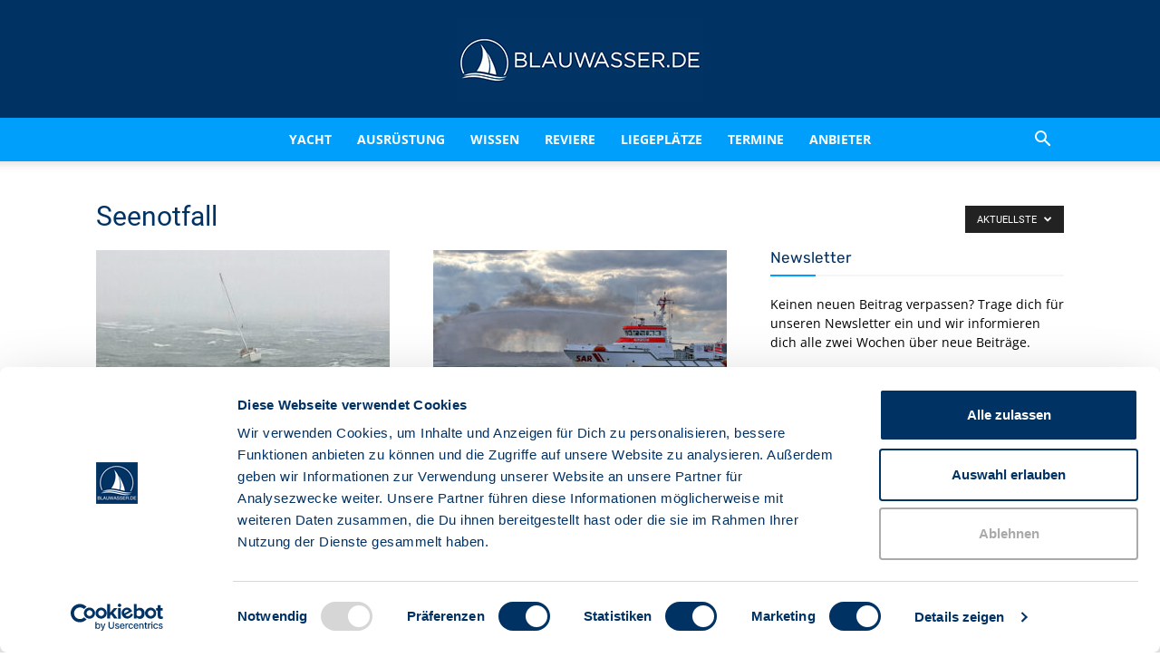

--- FILE ---
content_type: text/html; charset=UTF-8
request_url: https://www.blauwasser.de/seenotfall
body_size: 51347
content:
<!doctype html >
<!--[if IE 8]>    <html class="ie8" lang="en"> <![endif]-->
<!--[if IE 9]>    <html class="ie9" lang="en"> <![endif]-->
<!--[if gt IE 8]><!--> <html lang="de"> <!--<![endif]-->
<head>
    <title>Seenotfall Archive - Blauwasser.de</title>
    <meta charset="UTF-8" />
    <meta name="viewport" content="width=device-width, initial-scale=1.0">
    <link rel="pingback" href="https://www.blauwasser.de/xmlrpc.php" />
    <script type="text/javascript" data-cookieconsent="ignore">
	window.dataLayer = window.dataLayer || [];

	function gtag() {
		dataLayer.push(arguments);
	}

	gtag("consent", "default", {
		ad_personalization: "denied",
		ad_storage: "denied",
		ad_user_data: "denied",
		analytics_storage: "denied",
		functionality_storage: "denied",
		personalization_storage: "denied",
		security_storage: "granted",
		wait_for_update: 500,
	});
	gtag("set", "ads_data_redaction", true);
	</script>
<script type="text/javascript" data-cookieconsent="ignore">
		(function (w, d, s, l, i) {
		w[l] = w[l] || [];
		w[l].push({'gtm.start': new Date().getTime(), event: 'gtm.js'});
		var f = d.getElementsByTagName(s)[0], j = d.createElement(s), dl = l !== 'dataLayer' ? '&l=' + l : '';
		j.async = true;
		j.src = 'https://www.googletagmanager.com/gtm.js?id=' + i + dl;
		f.parentNode.insertBefore(j, f);
	})(
		window,
		document,
		'script',
		'dataLayer',
		'GTM-MRB2W39'
	);
</script>
<script type="text/javascript"
		id="Cookiebot"
		src="https://consent.cookiebot.com/uc.js"
		data-implementation="wp"
		data-cbid="3bf9cfed-3701-4f20-9c29-af3a2b414a24"
							data-blockingmode="auto"
	></script>

<!-- Author Meta Tags by Molongui Authorship Pro, visit: https://www.molongui.com/wordpress-plugin-post-authors -->
<!-- /Molongui Authorship -->

<meta name='robots' content='index, follow, max-image-preview:large, max-snippet:-1, max-video-preview:-1' />
	<style>img:is([sizes="auto" i], [sizes^="auto," i]) { contain-intrinsic-size: 3000px 1500px }</style>
	<meta name="dlm-version" content="5.1.6"><link rel="icon" type="image/png" href="https://www.blauwasser.de/wp-content/uploads/favicon-300x300.gif">
	<!-- This site is optimized with the Yoast SEO Premium plugin v26.5 (Yoast SEO v26.7) - https://yoast.com/wordpress/plugins/seo/ -->
	<link rel="canonical" href="https://www.blauwasser.de/seenotfall" />
	<meta property="og:locale" content="de_DE" />
	<meta property="og:type" content="article" />
	<meta property="og:title" content="Seenotfall Archive" />
	<meta property="og:url" content="https://www.blauwasser.de/seenotfall" />
	<meta property="og:site_name" content="Blauwasser.de" />
	<meta property="og:image" content="https://www.blauwasser.de/wp-content/uploads/blauwasser_logo.jpg" />
	<meta property="og:image:width" content="500" />
	<meta property="og:image:height" content="500" />
	<meta property="og:image:type" content="image/jpeg" />
	<meta name="twitter:card" content="summary_large_image" />
	<script type="application/ld+json" class="yoast-schema-graph">{"@context":"https://schema.org","@graph":[{"@type":"CollectionPage","@id":"https://www.blauwasser.de/seenotfall","url":"https://www.blauwasser.de/seenotfall","name":"Seenotfall Archive - Blauwasser.de","isPartOf":{"@id":"https://www.blauwasser.de/#website"},"primaryImageOfPage":{"@id":"https://www.blauwasser.de/seenotfall#primaryimage"},"image":{"@id":"https://www.blauwasser.de/seenotfall#primaryimage"},"thumbnailUrl":"https://www.blauwasser.de/wp-content/uploads/blauwasser_seenotfall_dgzrs_einhandsegler_nordsee_header.jpg","breadcrumb":{"@id":"https://www.blauwasser.de/seenotfall#breadcrumb"},"inLanguage":"de"},{"@type":"ImageObject","inLanguage":"de","@id":"https://www.blauwasser.de/seenotfall#primaryimage","url":"https://www.blauwasser.de/wp-content/uploads/blauwasser_seenotfall_dgzrs_einhandsegler_nordsee_header.jpg","contentUrl":"https://www.blauwasser.de/wp-content/uploads/blauwasser_seenotfall_dgzrs_einhandsegler_nordsee_header.jpg","width":1920,"height":700,"caption":"©Die Seenotretter"},{"@type":"BreadcrumbList","@id":"https://www.blauwasser.de/seenotfall#breadcrumb","itemListElement":[{"@type":"ListItem","position":1,"name":"Home","item":"https://www.blauwasser.de/"},{"@type":"ListItem","position":2,"name":"Seenotfall"}]},{"@type":"WebSite","@id":"https://www.blauwasser.de/#website","url":"https://www.blauwasser.de/","name":"Blauwasser.de","description":"","publisher":{"@id":"https://www.blauwasser.de/#organization"},"potentialAction":[{"@type":"SearchAction","target":{"@type":"EntryPoint","urlTemplate":"https://www.blauwasser.de/?s={search_term_string}"},"query-input":{"@type":"PropertyValueSpecification","valueRequired":true,"valueName":"search_term_string"}}],"inLanguage":"de"},{"@type":"Organization","@id":"https://www.blauwasser.de/#organization","name":"BLAUWASSER.DE","url":"https://www.blauwasser.de/","logo":{"@type":"ImageObject","inLanguage":"de","@id":"https://www.blauwasser.de/#/schema/logo/image/","url":"https://www.blauwasser.de/wp-content/uploads/blauwasser-logo.jpg","contentUrl":"https://www.blauwasser.de/wp-content/uploads/blauwasser-logo.jpg","width":500,"height":300,"caption":"BLAUWASSER.DE"},"image":{"@id":"https://www.blauwasser.de/#/schema/logo/image/"},"sameAs":["http://www.facebook.com/blauwasser.de","https://www.instagram.com/blauwasser.de","https://www.youtube.com/channel/UC4pmg_z4PrsEudafZ15DR0A"]}]}</script>
	<!-- / Yoast SEO Premium plugin. -->



<link rel='dns-prefetch' href='//www.googletagmanager.com' />

<link rel="alternate" type="application/rss+xml" title="Blauwasser.de &raquo; Feed" href="https://www.blauwasser.de/feed" />
<link rel="alternate" type="application/rss+xml" title="Blauwasser.de &raquo; Kommentar-Feed" href="https://www.blauwasser.de/comments/feed" />
<link rel="alternate" type="application/rss+xml" title="Blauwasser.de &raquo; Seenotfall Kategorie-Feed" href="https://www.blauwasser.de/seenotfall/feed" />
<!-- www.blauwasser.de is managing ads with Advanced Ads 2.0.14 – https://wpadvancedads.com/ --><!--noptimize--><script id="blauw-ready">
			window.advanced_ads_ready=function(e,a){a=a||"complete";var d=function(e){return"interactive"===a?"loading"!==e:"complete"===e};d(document.readyState)?e():document.addEventListener("readystatechange",(function(a){d(a.target.readyState)&&e()}),{once:"interactive"===a})},window.advanced_ads_ready_queue=window.advanced_ads_ready_queue||[];		</script>
		<!--/noptimize--><style type="text/css" media="screen">.dlm-email-lock div{display: flex} .dlm-el-columns{display:flex;flex-direction:row;min-height:300px;padding:20px;background-size:cover;justify-content:space-between}.dlm-el-columns .dlm-el-column{display:flex;width:48%;flex-direction:column;align-items:center;justify-content:space-between;color:white;font-family:inherit}.dlm-el-columns .dlm-el-column .dlm-el-wrapper{width:100%;color:black}.dlm-el-columns .dlm-el-column .dlm-el-wrapper .dlm-email-lock div{display:flex;flex-direction:column;align-items:center}.dlm-el-columns .dlm-el-column .dlm-el-wrapper .dlm-email-lock input.dlm-email-lock-email,.dlm-el-columns .dlm-el-column .dlm-el-wrapper .dlm-email-lock input.dlm-email-lock-name{width:100%}.dlm-el-columns .dlm-el-column .dlm-el-wrapper .dlm-email-lock .dlm-email-lock-submit{width:100%;margin:0}.dlm-el-columns .dlm-el-column .dlm-el-title{font-size:24px;font-family:inherit}.dlm-el-columns .dlm-el-column .dlm-el-description{font-family:inherit}.dlm-el-columns .dlm-el-column .block-editor-media-placeholder{width:250px;height:250px}.dlm-el-columns.dlm-el-image-right{flex-direction:row-reverse}.dlm-el-dropdownmenu{display:flex;align-items:center}@media only screen and (max-width: 768px){.dlm-el-columns{flex-direction:column}.dlm-el-columns .dlm-el-column{width:100%;margin-bottom:10px 0}.dlm-el-columns .dlm-el-column img{margin-bottom:20px}}.dlm-el-container{display:flex;flex-direction:column}.dlm-el-container .dlm-el-wrapper{height:30%}.dlm-el-container form div{display:flex}.dlm-el-container form div .dlm-email-lock-email{width:70%}.dlm-el-container form div .dlm-email-lock-submit{width:30%;margin:0}input.dlm-email-lock-email.error,input.dlm-email-lock-name.error{border:1px solid #ff0000}.dlm-el-template-wrapper{display:flex;justify-content:center;flex-wrap:wrap}.dlm-el-template-wrapper .dlm-el-template-item.active{border:2px solid #5b9dd9}.dlm-el-template-wrapper .dlm-el-template-item{padding:20px;display:flex;border:1px solid #2222;justify-content:center;align-items:center}.dlm-el-template-wrapper .dlm-el-template-item p{margin:0}.dlm-el-template-wrapper .dlm-el-template-item:hover{cursor:pointer} .dlm-email-lock-optin .dlm-email-lock-optin-field-email{ padding: 10px 0;} </style>
<link rel='stylesheet' id='mec-select2-style-css' href='https://www.blauwasser.de/wp-content/plugins/modern-events-calendar/assets/packages/select2/select2.min.css?ver=7.28.0' type='text/css' media='all' />
<link rel='stylesheet' id='mec-font-icons-css' href='https://www.blauwasser.de/wp-content/plugins/modern-events-calendar/assets/css/iconfonts.css?ver=7.28.0' type='text/css' media='all' />
<link rel='stylesheet' id='mec-frontend-style-css' href='https://www.blauwasser.de/wp-content/cache/background-css/1/www.blauwasser.de/wp-content/plugins/modern-events-calendar/assets/css/frontend.min.css?ver=7.28.0&wpr_t=1768865831' type='text/css' media='all' />
<link rel='stylesheet' id='mec-tooltip-style-css' href='https://www.blauwasser.de/wp-content/plugins/modern-events-calendar/assets/packages/tooltip/tooltip.css?ver=7.28.0' type='text/css' media='all' />
<link rel='stylesheet' id='mec-tooltip-shadow-style-css' href='https://www.blauwasser.de/wp-content/plugins/modern-events-calendar/assets/packages/tooltip/tooltipster-sideTip-shadow.min.css?ver=7.28.0' type='text/css' media='all' />
<link rel='stylesheet' id='featherlight-css' href='https://www.blauwasser.de/wp-content/plugins/modern-events-calendar/assets/packages/featherlight/featherlight.css?ver=7.28.0' type='text/css' media='all' />
<link rel='stylesheet' id='mec-custom-google-font-css' href='//www.blauwasser.de/wp-content/uploads/omgf/mec-custom-google-font/mec-custom-google-font.css?ver=1716793575' type='text/css' media='all' />
<link rel='stylesheet' id='mec-lity-style-css' href='https://www.blauwasser.de/wp-content/plugins/modern-events-calendar/assets/packages/lity/lity.min.css?ver=7.28.0' type='text/css' media='all' />
<link rel='stylesheet' id='mec-general-calendar-style-css' href='https://www.blauwasser.de/wp-content/plugins/modern-events-calendar/assets/css/mec-general-calendar.css?ver=7.28.0' type='text/css' media='all' />
<style id='wp-emoji-styles-inline-css' type='text/css'>

	img.wp-smiley, img.emoji {
		display: inline !important;
		border: none !important;
		box-shadow: none !important;
		height: 1em !important;
		width: 1em !important;
		margin: 0 0.07em !important;
		vertical-align: -0.1em !important;
		background: none !important;
		padding: 0 !important;
	}
</style>
<style id='classic-theme-styles-inline-css' type='text/css'>
/*! This file is auto-generated */
.wp-block-button__link{color:#fff;background-color:#32373c;border-radius:9999px;box-shadow:none;text-decoration:none;padding:calc(.667em + 2px) calc(1.333em + 2px);font-size:1.125em}.wp-block-file__button{background:#32373c;color:#fff;text-decoration:none}
</style>
<style id='elasticpress-related-posts-style-inline-css' type='text/css'>
.editor-styles-wrapper .wp-block-elasticpress-related-posts ul,.wp-block-elasticpress-related-posts ul{list-style-type:none;padding:0}.editor-styles-wrapper .wp-block-elasticpress-related-posts ul li a>div{display:inline}

</style>
<link rel='stylesheet' id='dashicons-css' href='https://www.blauwasser.de/wp-includes/css/dashicons.min.css?ver=6.8.3' type='text/css' media='all' />
<link rel='stylesheet' id='ep_general_styles-css' href='https://www.blauwasser.de/wp-content/plugins/elasticpress/dist/css/general-styles.css?ver=66295efe92a630617c00' type='text/css' media='all' />
<link rel='stylesheet' id='td-plugin-multi-purpose-css' href='https://www.blauwasser.de/wp-content/plugins/td-composer/td-multi-purpose/style.css?ver=8505194c2950b1bf800079c503a07e37' type='text/css' media='all' />
<link rel='stylesheet' id='google-fonts-style-css' href='//www.blauwasser.de/wp-content/uploads/omgf/google-fonts-style/google-fonts-style.css?ver=1716793575' type='text/css' media='all' />
<link rel='stylesheet' id='elasticpress-instant-results-css' href='https://www.blauwasser.de/wp-content/plugins/elasticpress/dist/css/instant-results-styles.css?ver=13e3b7f872e37029c646' type='text/css' media='all' />
<link rel='stylesheet' id='elasticpress-autosuggest-css' href='https://www.blauwasser.de/wp-content/plugins/elasticpress/dist/css/autosuggest-styles.css?ver=d87f34a78edccbda21b1' type='text/css' media='all' />
<link rel='stylesheet' id='js_composer_front-css' href='https://www.blauwasser.de/wp-content/cache/background-css/1/www.blauwasser.de/wp-content/plugins/js_composer/assets/css/js_composer.min.css?ver=7.9&wpr_t=1768865831' type='text/css' media='all' />
<link rel='stylesheet' id='td-theme-css' href='https://www.blauwasser.de/wp-content/themes/Newspaper-Child/style.css?ver=6.8.3' type='text/css' media='all' />
<style id='td-theme-inline-css' type='text/css'>@media (max-width:767px){.td-header-desktop-wrap{display:none}}@media (min-width:767px){.td-header-mobile-wrap{display:none}}</style>
<link rel='stylesheet' id='jquery.nice-select-css-css' href='https://www.blauwasser.de/wp-content/plugins/mec-liquid-layouts/assets/lib/nice-select.min.css?ver=1.2.0' type='text/css' media='all' />
<link rel='stylesheet' id='mec-liquid-layouts-css' href='https://www.blauwasser.de/wp-content/plugins/mec-liquid-layouts/assets/mec-liquid-layouts.css?ver=1.2.0' type='text/css' media='all' />
<link rel='stylesheet' id='sib-front-css-css' href='https://www.blauwasser.de/wp-content/cache/background-css/1/www.blauwasser.de/wp-content/plugins/mailin/css/mailin-front.css?ver=6.8.3&wpr_t=1768865831' type='text/css' media='all' />
<link rel='stylesheet' id='td-legacy-framework-front-style-css' href='https://www.blauwasser.de/wp-content/cache/background-css/1/www.blauwasser.de/wp-content/plugins/td-composer/legacy/Newspaper/assets/css/td_legacy_main.css?ver=8505194c2950b1bf800079c503a07e37&wpr_t=1768865831' type='text/css' media='all' />
<link rel='stylesheet' id='td-standard-pack-framework-front-style-css' href='https://www.blauwasser.de/wp-content/cache/background-css/1/www.blauwasser.de/wp-content/plugins/td-standard-pack/Newspaper/assets/css/td_standard_pack_main.css?ver=1b3d5bf2c64738aa07b4643e31257da9&wpr_t=1768865831' type='text/css' media='all' />
<style id='rocket-lazyload-inline-css' type='text/css'>
.rll-youtube-player{position:relative;padding-bottom:56.23%;height:0;overflow:hidden;max-width:100%;}.rll-youtube-player:focus-within{outline: 2px solid currentColor;outline-offset: 5px;}.rll-youtube-player iframe{position:absolute;top:0;left:0;width:100%;height:100%;z-index:100;background:0 0}.rll-youtube-player img{bottom:0;display:block;left:0;margin:auto;max-width:100%;width:100%;position:absolute;right:0;top:0;border:none;height:auto;-webkit-transition:.4s all;-moz-transition:.4s all;transition:.4s all}.rll-youtube-player img:hover{-webkit-filter:brightness(75%)}.rll-youtube-player .play{height:100%;width:100%;left:0;top:0;position:absolute;background:var(--wpr-bg-cea79915-28a0-4efe-b5e3-cab69466c10a) no-repeat center;background-color: transparent !important;cursor:pointer;border:none;}
</style>
<script type="text/javascript" src="https://www.blauwasser.de/wp-includes/js/jquery/jquery.min.js?ver=3.7.1" id="jquery-core-js"></script>
<script type="text/javascript" src="https://www.blauwasser.de/wp-includes/js/jquery/jquery-migrate.min.js?ver=3.4.1" id="jquery-migrate-js" data-rocket-defer defer></script>
<script type="text/javascript" id="advanced-ads-advanced-js-js-extra">
/* <![CDATA[ */
var advads_options = {"blog_id":"1","privacy":{"enabled":false,"state":"not_needed"}};
/* ]]> */
</script>
<script type="text/javascript" src="https://www.blauwasser.de/wp-content/plugins/advanced-ads/public/assets/js/advanced.min.js?ver=2.0.14" id="advanced-ads-advanced-js-js" data-rocket-defer defer></script>
<script type="text/javascript" id="advanced_ads_pro/visitor_conditions-js-extra">
/* <![CDATA[ */
var advanced_ads_pro_visitor_conditions = {"referrer_cookie_name":"advanced_ads_pro_visitor_referrer","referrer_exdays":"365","page_impr_cookie_name":"advanced_ads_page_impressions","page_impr_exdays":"3650"};
/* ]]> */
</script>
<script type="text/javascript" src="https://www.blauwasser.de/wp-content/plugins/advanced-ads-pro/modules/advanced-visitor-conditions/inc/conditions.min.js?ver=3.0.8" id="advanced_ads_pro/visitor_conditions-js" data-rocket-defer defer></script>
<script type="text/javascript" src="https://www.blauwasser.de/wp-content/plugins/mec-liquid-layouts/assets/lib/jquery.nicescroll.min.js?ver=1.2.0" id="jquery.nicescroll-js" data-rocket-defer defer></script>
<script type="text/javascript" src="https://www.blauwasser.de/wp-content/plugins/mec-liquid-layouts/assets/lib/jquery.nice-select.min.js?ver=1.2.0" id="jquery.nice-select-js-js" data-rocket-defer defer></script>
<script type="text/javascript" id="sib-front-js-js-extra">
/* <![CDATA[ */
var sibErrMsg = {"invalidMail":"Please fill out valid email address","requiredField":"Please fill out required fields","invalidDateFormat":"Please fill out valid date format","invalidSMSFormat":"Please fill out valid phone number"};
var ajax_sib_front_object = {"ajax_url":"https:\/\/www.blauwasser.de\/wp-admin\/admin-ajax.php","ajax_nonce":"fd457f798b","flag_url":"https:\/\/www.blauwasser.de\/wp-content\/plugins\/mailin\/img\/flags\/"};
/* ]]> */
</script>
<script data-minify="1" type="text/javascript" src="https://www.blauwasser.de/wp-content/cache/min/1/wp-content/plugins/mailin/js/mailin-front.js?ver=1767803704" id="sib-front-js-js" data-rocket-defer defer></script>
<script></script><link rel="https://api.w.org/" href="https://www.blauwasser.de/wp-json/" /><link rel="EditURI" type="application/rsd+xml" title="RSD" href="https://www.blauwasser.de/xmlrpc.php?rsd" />
<meta name="generator" content="WordPress 6.8.3" />
<meta name="generator" content="Site Kit by Google 1.167.0" /><script type="text/javascript">
           var ajaxurl = "https://www.blauwasser.de/wp-admin/admin-ajax.php";
         </script><!-- Stream WordPress user activity plugin v4.1.1 -->
<meta name="referrer" content="no-referrer-when-downgrade" />
<style> #wp-worthy-pixel { line-height: 1px; height: 1px; margin: 0; padding: 0; overflow: hidden; } </style>
            <style>
                .molongui-disabled-link
                {
                    border-bottom: none !important;
                    text-decoration: none !important;
                    color: inherit !important;
                    cursor: inherit !important;
                }
                .molongui-disabled-link:hover,
                .molongui-disabled-link:hover span
                {
                    border-bottom: none !important;
                    text-decoration: none !important;
                    color: inherit !important;
                    cursor: inherit !important;
                }
            </style>
            <style type="text/css">.recentcomments a{display:inline !important;padding:0 !important;margin:0 !important;}</style>		<script type="text/javascript">
			var advadsCfpQueue = [];
			var advadsCfpAd = function( adID ) {
				if ( 'undefined' === typeof advadsProCfp ) {
					advadsCfpQueue.push( adID )
				} else {
					advadsProCfp.addElement( adID )
				}
			}
		</script>
		<meta name="generator" content="Powered by WPBakery Page Builder - drag and drop page builder for WordPress."/>

<!-- JS generated by theme -->

<script type="text/javascript" id="td-generated-header-js">
    
    

	    var tdBlocksArray = []; //here we store all the items for the current page

	    // td_block class - each ajax block uses a object of this class for requests
	    function tdBlock() {
		    this.id = '';
		    this.block_type = 1; //block type id (1-234 etc)
		    this.atts = '';
		    this.td_column_number = '';
		    this.td_current_page = 1; //
		    this.post_count = 0; //from wp
		    this.found_posts = 0; //from wp
		    this.max_num_pages = 0; //from wp
		    this.td_filter_value = ''; //current live filter value
		    this.is_ajax_running = false;
		    this.td_user_action = ''; // load more or infinite loader (used by the animation)
		    this.header_color = '';
		    this.ajax_pagination_infinite_stop = ''; //show load more at page x
	    }

        // td_js_generator - mini detector
        ( function () {
            var htmlTag = document.getElementsByTagName("html")[0];

	        if ( navigator.userAgent.indexOf("MSIE 10.0") > -1 ) {
                htmlTag.className += ' ie10';
            }

            if ( !!navigator.userAgent.match(/Trident.*rv\:11\./) ) {
                htmlTag.className += ' ie11';
            }

	        if ( navigator.userAgent.indexOf("Edge") > -1 ) {
                htmlTag.className += ' ieEdge';
            }

            if ( /(iPad|iPhone|iPod)/g.test(navigator.userAgent) ) {
                htmlTag.className += ' td-md-is-ios';
            }

            var user_agent = navigator.userAgent.toLowerCase();
            if ( user_agent.indexOf("android") > -1 ) {
                htmlTag.className += ' td-md-is-android';
            }

            if ( -1 !== navigator.userAgent.indexOf('Mac OS X')  ) {
                htmlTag.className += ' td-md-is-os-x';
            }

            if ( /chrom(e|ium)/.test(navigator.userAgent.toLowerCase()) ) {
               htmlTag.className += ' td-md-is-chrome';
            }

            if ( -1 !== navigator.userAgent.indexOf('Firefox') ) {
                htmlTag.className += ' td-md-is-firefox';
            }

            if ( -1 !== navigator.userAgent.indexOf('Safari') && -1 === navigator.userAgent.indexOf('Chrome') ) {
                htmlTag.className += ' td-md-is-safari';
            }

            if( -1 !== navigator.userAgent.indexOf('IEMobile') ){
                htmlTag.className += ' td-md-is-iemobile';
            }

        })();

        var tdLocalCache = {};

        ( function () {
            "use strict";

            tdLocalCache = {
                data: {},
                remove: function (resource_id) {
                    delete tdLocalCache.data[resource_id];
                },
                exist: function (resource_id) {
                    return tdLocalCache.data.hasOwnProperty(resource_id) && tdLocalCache.data[resource_id] !== null;
                },
                get: function (resource_id) {
                    return tdLocalCache.data[resource_id];
                },
                set: function (resource_id, cachedData) {
                    tdLocalCache.remove(resource_id);
                    tdLocalCache.data[resource_id] = cachedData;
                }
            };
        })();

    
    
var td_viewport_interval_list=[{"limitBottom":767,"sidebarWidth":228},{"limitBottom":1018,"sidebarWidth":300},{"limitBottom":1140,"sidebarWidth":324}];
var tdc_is_installed="yes";
var td_ajax_url="https:\/\/www.blauwasser.de\/wp-admin\/admin-ajax.php?td_theme_name=Newspaper&v=12.6.9";
var td_get_template_directory_uri="https:\/\/www.blauwasser.de\/wp-content\/plugins\/td-composer\/legacy\/common";
var tds_snap_menu="snap";
var tds_logo_on_sticky="";
var tds_header_style="10";
var td_please_wait="Bitte warten...";
var td_email_user_pass_incorrect="Benutzername oder Passwort falsch!";
var td_email_user_incorrect="E-Mail-Adresse oder Benutzername falsch!";
var td_email_incorrect="E-Mail-Adresse nicht korrekt!";
var td_user_incorrect="Username incorrect!";
var td_email_user_empty="Email or username empty!";
var td_pass_empty="Pass empty!";
var td_pass_pattern_incorrect="Invalid Pass Pattern!";
var td_retype_pass_incorrect="Retyped Pass incorrect!";
var tds_more_articles_on_post_enable="";
var tds_more_articles_on_post_time_to_wait="";
var tds_more_articles_on_post_pages_distance_from_top=0;
var tds_captcha="";
var tds_theme_color_site_wide="#009ffc";
var tds_smart_sidebar="enabled";
var tdThemeName="Newspaper";
var tdThemeNameWl="Newspaper";
var td_magnific_popup_translation_tPrev="Vorherige (Pfeiltaste links)";
var td_magnific_popup_translation_tNext="Weiter (rechte Pfeiltaste)";
var td_magnific_popup_translation_tCounter="%curr% von %total%";
var td_magnific_popup_translation_ajax_tError="Der Inhalt von %url% konnte nicht geladen werden.";
var td_magnific_popup_translation_image_tError="Das Bild #%curr% konnte nicht geladen werden.";
var tdBlockNonce="6f55bda93c";
var tdMobileMenu="enabled";
var tdMobileSearch="enabled";
var tdDateNamesI18n={"month_names":["Januar","Februar","M\u00e4rz","April","Mai","Juni","Juli","August","September","Oktober","November","Dezember"],"month_names_short":["Jan.","Feb.","M\u00e4rz","Apr.","Mai","Juni","Juli","Aug.","Sep.","Okt.","Nov.","Dez."],"day_names":["Sonntag","Montag","Dienstag","Mittwoch","Donnerstag","Freitag","Samstag"],"day_names_short":["So.","Mo.","Di.","Mi.","Do.","Fr.","Sa."]};
var tdb_modal_confirm="Speichern";
var tdb_modal_cancel="Stornieren";
var tdb_modal_confirm_alt="Ja";
var tdb_modal_cancel_alt="NEIN";
var td_deploy_mode="deploy";
var td_ad_background_click_link="";
var td_ad_background_click_target="";
</script>


<!-- Header style compiled by theme -->

<style>.td-page-content .widgettitle{color:#fff}:root{--td_excl_label:'EXKLUSIV';--td_theme_color:#009ffc;--td_slider_text:rgba(0,159,252,0.7);--td_text_header_color:#003264;--td_mobile_menu_color:#003264;--td_mobile_gradient_one_mob:#003264;--td_mobile_gradient_two_mob:#003264;--td_mobile_text_active_color:#009ffc;--td_mobile_button_color_mob:#003264;--td_page_title_color:#003264;--td_page_h_color:#444444}.td-header-style-12 .td-header-menu-wrap-full,.td-header-style-12 .td-affix,.td-grid-style-1.td-hover-1 .td-big-grid-post:hover .td-post-category,.td-grid-style-5.td-hover-1 .td-big-grid-post:hover .td-post-category,.td_category_template_3 .td-current-sub-category,.td_category_template_8 .td-category-header .td-category a.td-current-sub-category,.td_category_template_4 .td-category-siblings .td-category a:hover,.td_block_big_grid_9.td-grid-style-1 .td-post-category,.td_block_big_grid_9.td-grid-style-5 .td-post-category,.td-grid-style-6.td-hover-1 .td-module-thumb:after,.tdm-menu-active-style5 .td-header-menu-wrap .sf-menu>.current-menu-item>a,.tdm-menu-active-style5 .td-header-menu-wrap .sf-menu>.current-menu-ancestor>a,.tdm-menu-active-style5 .td-header-menu-wrap .sf-menu>.current-category-ancestor>a,.tdm-menu-active-style5 .td-header-menu-wrap .sf-menu>li>a:hover,.tdm-menu-active-style5 .td-header-menu-wrap .sf-menu>.sfHover>a{background-color:#009ffc}.td_mega_menu_sub_cats .cur-sub-cat,.td-mega-span h3 a:hover,.td_mod_mega_menu:hover .entry-title a,.header-search-wrap .result-msg a:hover,.td-header-top-menu .td-drop-down-search .td_module_wrap:hover .entry-title a,.td-header-top-menu .td-icon-search:hover,.td-header-wrap .result-msg a:hover,.top-header-menu li a:hover,.top-header-menu .current-menu-item>a,.top-header-menu .current-menu-ancestor>a,.top-header-menu .current-category-ancestor>a,.td-social-icon-wrap>a:hover,.td-header-sp-top-widget .td-social-icon-wrap a:hover,.td_mod_related_posts:hover h3>a,.td-post-template-11 .td-related-title .td-related-left:hover,.td-post-template-11 .td-related-title .td-related-right:hover,.td-post-template-11 .td-related-title .td-cur-simple-item,.td-post-template-11 .td_block_related_posts .td-next-prev-wrap a:hover,.td-category-header .td-pulldown-category-filter-link:hover,.td-category-siblings .td-subcat-dropdown a:hover,.td-category-siblings .td-subcat-dropdown a.td-current-sub-category,.footer-text-wrap .footer-email-wrap a,.footer-social-wrap a:hover,.td_module_17 .td-read-more a:hover,.td_module_18 .td-read-more a:hover,.td_module_19 .td-post-author-name a:hover,.td-pulldown-syle-2 .td-subcat-dropdown:hover .td-subcat-more span,.td-pulldown-syle-2 .td-subcat-dropdown:hover .td-subcat-more i,.td-pulldown-syle-3 .td-subcat-dropdown:hover .td-subcat-more span,.td-pulldown-syle-3 .td-subcat-dropdown:hover .td-subcat-more i,.tdm-menu-active-style3 .tdm-header.td-header-wrap .sf-menu>.current-category-ancestor>a,.tdm-menu-active-style3 .tdm-header.td-header-wrap .sf-menu>.current-menu-ancestor>a,.tdm-menu-active-style3 .tdm-header.td-header-wrap .sf-menu>.current-menu-item>a,.tdm-menu-active-style3 .tdm-header.td-header-wrap .sf-menu>.sfHover>a,.tdm-menu-active-style3 .tdm-header.td-header-wrap .sf-menu>li>a:hover{color:#009ffc}.td-mega-menu-page .wpb_content_element ul li a:hover,.td-theme-wrap .td-aj-search-results .td_module_wrap:hover .entry-title a,.td-theme-wrap .header-search-wrap .result-msg a:hover{color:#009ffc!important}.td_category_template_8 .td-category-header .td-category a.td-current-sub-category,.td_category_template_4 .td-category-siblings .td-category a:hover,.tdm-menu-active-style4 .tdm-header .sf-menu>.current-menu-item>a,.tdm-menu-active-style4 .tdm-header .sf-menu>.current-menu-ancestor>a,.tdm-menu-active-style4 .tdm-header .sf-menu>.current-category-ancestor>a,.tdm-menu-active-style4 .tdm-header .sf-menu>li>a:hover,.tdm-menu-active-style4 .tdm-header .sf-menu>.sfHover>a{border-color:#009ffc}.td-header-wrap .td-header-menu-wrap-full,.td-header-menu-wrap.td-affix,.td-header-style-3 .td-header-main-menu,.td-header-style-3 .td-affix .td-header-main-menu,.td-header-style-4 .td-header-main-menu,.td-header-style-4 .td-affix .td-header-main-menu,.td-header-style-8 .td-header-menu-wrap.td-affix,.td-header-style-8 .td-header-top-menu-full{background-color:#009ffc}.td-boxed-layout .td-header-style-3 .td-header-menu-wrap,.td-boxed-layout .td-header-style-4 .td-header-menu-wrap,.td-header-style-3 .td_stretch_content .td-header-menu-wrap,.td-header-style-4 .td_stretch_content .td-header-menu-wrap{background-color:#009ffc!important}@media (min-width:1019px){.td-header-style-1 .td-header-sp-recs,.td-header-style-1 .td-header-sp-logo{margin-bottom:28px}}@media (min-width:768px) and (max-width:1018px){.td-header-style-1 .td-header-sp-recs,.td-header-style-1 .td-header-sp-logo{margin-bottom:14px}}.td-header-style-7 .td-header-top-menu{border-bottom:none}.sf-menu>.current-menu-item>a:after,.sf-menu>.current-menu-ancestor>a:after,.sf-menu>.current-category-ancestor>a:after,.sf-menu>li:hover>a:after,.sf-menu>.sfHover>a:after,.td_block_mega_menu .td-next-prev-wrap a:hover,.td-mega-span .td-post-category:hover,.td-header-wrap .black-menu .sf-menu>li>a:hover,.td-header-wrap .black-menu .sf-menu>.current-menu-ancestor>a,.td-header-wrap .black-menu .sf-menu>.sfHover>a,.td-header-wrap .black-menu .sf-menu>.current-menu-item>a,.td-header-wrap .black-menu .sf-menu>.current-menu-ancestor>a,.td-header-wrap .black-menu .sf-menu>.current-category-ancestor>a,.tdm-menu-active-style5 .tdm-header .td-header-menu-wrap .sf-menu>.current-menu-item>a,.tdm-menu-active-style5 .tdm-header .td-header-menu-wrap .sf-menu>.current-menu-ancestor>a,.tdm-menu-active-style5 .tdm-header .td-header-menu-wrap .sf-menu>.current-category-ancestor>a,.tdm-menu-active-style5 .tdm-header .td-header-menu-wrap .sf-menu>li>a:hover,.tdm-menu-active-style5 .tdm-header .td-header-menu-wrap .sf-menu>.sfHover>a{background-color:#cccccc}.td_block_mega_menu .td-next-prev-wrap a:hover,.tdm-menu-active-style4 .tdm-header .sf-menu>.current-menu-item>a,.tdm-menu-active-style4 .tdm-header .sf-menu>.current-menu-ancestor>a,.tdm-menu-active-style4 .tdm-header .sf-menu>.current-category-ancestor>a,.tdm-menu-active-style4 .tdm-header .sf-menu>li>a:hover,.tdm-menu-active-style4 .tdm-header .sf-menu>.sfHover>a{border-color:#cccccc}.header-search-wrap .td-drop-down-search:before{border-color:transparent transparent #cccccc transparent}.td_mega_menu_sub_cats .cur-sub-cat,.td_mod_mega_menu:hover .entry-title a,.td-theme-wrap .sf-menu ul .td-menu-item>a:hover,.td-theme-wrap .sf-menu ul .sfHover>a,.td-theme-wrap .sf-menu ul .current-menu-ancestor>a,.td-theme-wrap .sf-menu ul .current-category-ancestor>a,.td-theme-wrap .sf-menu ul .current-menu-item>a,.tdm-menu-active-style3 .tdm-header.td-header-wrap .sf-menu>.current-menu-item>a,.tdm-menu-active-style3 .tdm-header.td-header-wrap .sf-menu>.current-menu-ancestor>a,.tdm-menu-active-style3 .tdm-header.td-header-wrap .sf-menu>.current-category-ancestor>a,.tdm-menu-active-style3 .tdm-header.td-header-wrap .sf-menu>li>a:hover,.tdm-menu-active-style3 .tdm-header.td-header-wrap .sf-menu>.sfHover>a{color:#cccccc}.td-header-wrap .td-header-menu-wrap .sf-menu>li>a,.td-header-wrap .td-header-menu-social .td-social-icon-wrap a,.td-header-style-4 .td-header-menu-social .td-social-icon-wrap i,.td-header-style-5 .td-header-menu-social .td-social-icon-wrap i,.td-header-style-6 .td-header-menu-social .td-social-icon-wrap i,.td-header-style-12 .td-header-menu-social .td-social-icon-wrap i,.td-header-wrap .header-search-wrap #td-header-search-button .td-icon-search{color:#ffffff}.td-header-wrap .td-header-menu-social+.td-search-wrapper #td-header-search-button:before{background-color:#ffffff}.td-header-menu-wrap.td-affix,.td-header-style-3 .td-affix .td-header-main-menu,.td-header-style-4 .td-affix .td-header-main-menu,.td-header-style-8 .td-header-menu-wrap.td-affix{background-color:#003264}.td-header-wrap .td-header-menu-wrap.td-affix .sf-menu>li>a,.td-header-wrap .td-affix .td-header-menu-social .td-social-icon-wrap a,.td-header-style-4 .td-affix .td-header-menu-social .td-social-icon-wrap i,.td-header-style-5 .td-affix .td-header-menu-social .td-social-icon-wrap i,.td-header-style-6 .td-affix .td-header-menu-social .td-social-icon-wrap i,.td-header-style-12 .td-affix .td-header-menu-social .td-social-icon-wrap i,.td-header-wrap .td-affix .header-search-wrap .td-icon-search{color:#ffffff}.td-header-wrap .td-affix .td-header-menu-social+.td-search-wrapper #td-header-search-button:before{background-color:#ffffff}.td-banner-wrap-full,.td-header-style-11 .td-logo-wrap-full{background-color:#003264}.td-header-style-11 .td-logo-wrap-full{border-bottom:0}@media (min-width:1019px){.td-header-style-2 .td-header-sp-recs,.td-header-style-5 .td-a-rec-id-header>div,.td-header-style-5 .td-g-rec-id-header>.adsbygoogle,.td-header-style-6 .td-a-rec-id-header>div,.td-header-style-6 .td-g-rec-id-header>.adsbygoogle,.td-header-style-7 .td-a-rec-id-header>div,.td-header-style-7 .td-g-rec-id-header>.adsbygoogle,.td-header-style-8 .td-a-rec-id-header>div,.td-header-style-8 .td-g-rec-id-header>.adsbygoogle,.td-header-style-12 .td-a-rec-id-header>div,.td-header-style-12 .td-g-rec-id-header>.adsbygoogle{margin-bottom:24px!important}}@media (min-width:768px) and (max-width:1018px){.td-header-style-2 .td-header-sp-recs,.td-header-style-5 .td-a-rec-id-header>div,.td-header-style-5 .td-g-rec-id-header>.adsbygoogle,.td-header-style-6 .td-a-rec-id-header>div,.td-header-style-6 .td-g-rec-id-header>.adsbygoogle,.td-header-style-7 .td-a-rec-id-header>div,.td-header-style-7 .td-g-rec-id-header>.adsbygoogle,.td-header-style-8 .td-a-rec-id-header>div,.td-header-style-8 .td-g-rec-id-header>.adsbygoogle,.td-header-style-12 .td-a-rec-id-header>div,.td-header-style-12 .td-g-rec-id-header>.adsbygoogle{margin-bottom:14px!important}}.td-header-wrap .td-logo-text-container .td-logo-text{color:#444444}.td-theme-wrap .sf-menu .td-normal-menu .sub-menu .td-menu-item>a{color:#444444}.td-theme-wrap .sf-menu .td-normal-menu .td-menu-item>a:hover,.td-theme-wrap .sf-menu .td-normal-menu .sfHover>a,.td-theme-wrap .sf-menu .td-normal-menu .current-menu-ancestor>a,.td-theme-wrap .sf-menu .td-normal-menu .current-category-ancestor>a,.td-theme-wrap .sf-menu .td-normal-menu .current-menu-item>a{background-color:#cccccc}.td-footer-wrapper,.td-footer-wrapper .td_block_template_7 .td-block-title>*,.td-footer-wrapper .td_block_template_17 .td-block-title,.td-footer-wrapper .td-block-title-wrap .td-wrapper-pulldown-filter{background-color:#003264}.td-footer-wrapper .footer-social-wrap .td-icon-font{color:#ffffff}.td-footer-wrapper .footer-social-wrap i.td-icon-font:hover{color:#009ffc}.td-sub-footer-container{background-color:#555555}.td-sub-footer-container,.td-subfooter-menu li a{color:#ffffff}.td-subfooter-menu li a:hover{color:#009ffc}.td-footer-wrapper .block-title>span,.td-footer-wrapper .block-title>a,.td-footer-wrapper .widgettitle,.td-theme-wrap .td-footer-wrapper .td-container .td-block-title>*,.td-theme-wrap .td-footer-wrapper .td_block_template_6 .td-block-title:before{color:#ffffff}.post .td-post-header .entry-title{color:#003264}.td_module_15 .entry-title a{color:#003264}.td-module-meta-info .td-post-author-name a{color:#aaaaaa}.post blockquote p,.page blockquote p{color:#009ffc}.post .td_quote_box,.page .td_quote_box{border-color:#009ffc}.block-title>span,.block-title>a,.widgettitle,body .td-trending-now-title,.wpb_tabs li a,.vc_tta-container .vc_tta-color-grey.vc_tta-tabs-position-top.vc_tta-style-classic .vc_tta-tabs-container .vc_tta-tab>a,.td-theme-wrap .td-related-title a,.woocommerce div.product .woocommerce-tabs ul.tabs li a,.woocommerce .product .products h2:not(.woocommerce-loop-product__title),.td-theme-wrap .td-block-title{font-family:Rubik;font-size:22px}.td_module_wrap .td-module-title{font-family:Rubik}.td_module_14 .td-module-title{font-weight:normal}.td_block_trending_now .entry-title,.td-theme-slider .td-module-title,.td-big-grid-post .entry-title{font-family:Rubik}.post .td-post-header .entry-title{font-family:Rubik}.post blockquote p,.page blockquote p,.td-post-text-content blockquote p{font-family:"Helvetica Neue",Helvetica,Arial,sans-serif;font-size:24px;line-height:30px;font-style:italic}.td-post-content h1{font-family:Rubik}.td-post-content h2{font-family:Rubik}.td-post-content h3{font-family:Rubik}.td-post-content h4{font-family:Rubik}.td-post-content h5{font-family:Rubik}.td-post-content h6{font-family:Rubik}.post .td-category a{font-size:12px}.td-page-content .widgettitle{color:#fff}:root{--td_excl_label:'EXKLUSIV';--td_theme_color:#009ffc;--td_slider_text:rgba(0,159,252,0.7);--td_text_header_color:#003264;--td_mobile_menu_color:#003264;--td_mobile_gradient_one_mob:#003264;--td_mobile_gradient_two_mob:#003264;--td_mobile_text_active_color:#009ffc;--td_mobile_button_color_mob:#003264;--td_page_title_color:#003264;--td_page_h_color:#444444}.td-header-style-12 .td-header-menu-wrap-full,.td-header-style-12 .td-affix,.td-grid-style-1.td-hover-1 .td-big-grid-post:hover .td-post-category,.td-grid-style-5.td-hover-1 .td-big-grid-post:hover .td-post-category,.td_category_template_3 .td-current-sub-category,.td_category_template_8 .td-category-header .td-category a.td-current-sub-category,.td_category_template_4 .td-category-siblings .td-category a:hover,.td_block_big_grid_9.td-grid-style-1 .td-post-category,.td_block_big_grid_9.td-grid-style-5 .td-post-category,.td-grid-style-6.td-hover-1 .td-module-thumb:after,.tdm-menu-active-style5 .td-header-menu-wrap .sf-menu>.current-menu-item>a,.tdm-menu-active-style5 .td-header-menu-wrap .sf-menu>.current-menu-ancestor>a,.tdm-menu-active-style5 .td-header-menu-wrap .sf-menu>.current-category-ancestor>a,.tdm-menu-active-style5 .td-header-menu-wrap .sf-menu>li>a:hover,.tdm-menu-active-style5 .td-header-menu-wrap .sf-menu>.sfHover>a{background-color:#009ffc}.td_mega_menu_sub_cats .cur-sub-cat,.td-mega-span h3 a:hover,.td_mod_mega_menu:hover .entry-title a,.header-search-wrap .result-msg a:hover,.td-header-top-menu .td-drop-down-search .td_module_wrap:hover .entry-title a,.td-header-top-menu .td-icon-search:hover,.td-header-wrap .result-msg a:hover,.top-header-menu li a:hover,.top-header-menu .current-menu-item>a,.top-header-menu .current-menu-ancestor>a,.top-header-menu .current-category-ancestor>a,.td-social-icon-wrap>a:hover,.td-header-sp-top-widget .td-social-icon-wrap a:hover,.td_mod_related_posts:hover h3>a,.td-post-template-11 .td-related-title .td-related-left:hover,.td-post-template-11 .td-related-title .td-related-right:hover,.td-post-template-11 .td-related-title .td-cur-simple-item,.td-post-template-11 .td_block_related_posts .td-next-prev-wrap a:hover,.td-category-header .td-pulldown-category-filter-link:hover,.td-category-siblings .td-subcat-dropdown a:hover,.td-category-siblings .td-subcat-dropdown a.td-current-sub-category,.footer-text-wrap .footer-email-wrap a,.footer-social-wrap a:hover,.td_module_17 .td-read-more a:hover,.td_module_18 .td-read-more a:hover,.td_module_19 .td-post-author-name a:hover,.td-pulldown-syle-2 .td-subcat-dropdown:hover .td-subcat-more span,.td-pulldown-syle-2 .td-subcat-dropdown:hover .td-subcat-more i,.td-pulldown-syle-3 .td-subcat-dropdown:hover .td-subcat-more span,.td-pulldown-syle-3 .td-subcat-dropdown:hover .td-subcat-more i,.tdm-menu-active-style3 .tdm-header.td-header-wrap .sf-menu>.current-category-ancestor>a,.tdm-menu-active-style3 .tdm-header.td-header-wrap .sf-menu>.current-menu-ancestor>a,.tdm-menu-active-style3 .tdm-header.td-header-wrap .sf-menu>.current-menu-item>a,.tdm-menu-active-style3 .tdm-header.td-header-wrap .sf-menu>.sfHover>a,.tdm-menu-active-style3 .tdm-header.td-header-wrap .sf-menu>li>a:hover{color:#009ffc}.td-mega-menu-page .wpb_content_element ul li a:hover,.td-theme-wrap .td-aj-search-results .td_module_wrap:hover .entry-title a,.td-theme-wrap .header-search-wrap .result-msg a:hover{color:#009ffc!important}.td_category_template_8 .td-category-header .td-category a.td-current-sub-category,.td_category_template_4 .td-category-siblings .td-category a:hover,.tdm-menu-active-style4 .tdm-header .sf-menu>.current-menu-item>a,.tdm-menu-active-style4 .tdm-header .sf-menu>.current-menu-ancestor>a,.tdm-menu-active-style4 .tdm-header .sf-menu>.current-category-ancestor>a,.tdm-menu-active-style4 .tdm-header .sf-menu>li>a:hover,.tdm-menu-active-style4 .tdm-header .sf-menu>.sfHover>a{border-color:#009ffc}.td-header-wrap .td-header-menu-wrap-full,.td-header-menu-wrap.td-affix,.td-header-style-3 .td-header-main-menu,.td-header-style-3 .td-affix .td-header-main-menu,.td-header-style-4 .td-header-main-menu,.td-header-style-4 .td-affix .td-header-main-menu,.td-header-style-8 .td-header-menu-wrap.td-affix,.td-header-style-8 .td-header-top-menu-full{background-color:#009ffc}.td-boxed-layout .td-header-style-3 .td-header-menu-wrap,.td-boxed-layout .td-header-style-4 .td-header-menu-wrap,.td-header-style-3 .td_stretch_content .td-header-menu-wrap,.td-header-style-4 .td_stretch_content .td-header-menu-wrap{background-color:#009ffc!important}@media (min-width:1019px){.td-header-style-1 .td-header-sp-recs,.td-header-style-1 .td-header-sp-logo{margin-bottom:28px}}@media (min-width:768px) and (max-width:1018px){.td-header-style-1 .td-header-sp-recs,.td-header-style-1 .td-header-sp-logo{margin-bottom:14px}}.td-header-style-7 .td-header-top-menu{border-bottom:none}.sf-menu>.current-menu-item>a:after,.sf-menu>.current-menu-ancestor>a:after,.sf-menu>.current-category-ancestor>a:after,.sf-menu>li:hover>a:after,.sf-menu>.sfHover>a:after,.td_block_mega_menu .td-next-prev-wrap a:hover,.td-mega-span .td-post-category:hover,.td-header-wrap .black-menu .sf-menu>li>a:hover,.td-header-wrap .black-menu .sf-menu>.current-menu-ancestor>a,.td-header-wrap .black-menu .sf-menu>.sfHover>a,.td-header-wrap .black-menu .sf-menu>.current-menu-item>a,.td-header-wrap .black-menu .sf-menu>.current-menu-ancestor>a,.td-header-wrap .black-menu .sf-menu>.current-category-ancestor>a,.tdm-menu-active-style5 .tdm-header .td-header-menu-wrap .sf-menu>.current-menu-item>a,.tdm-menu-active-style5 .tdm-header .td-header-menu-wrap .sf-menu>.current-menu-ancestor>a,.tdm-menu-active-style5 .tdm-header .td-header-menu-wrap .sf-menu>.current-category-ancestor>a,.tdm-menu-active-style5 .tdm-header .td-header-menu-wrap .sf-menu>li>a:hover,.tdm-menu-active-style5 .tdm-header .td-header-menu-wrap .sf-menu>.sfHover>a{background-color:#cccccc}.td_block_mega_menu .td-next-prev-wrap a:hover,.tdm-menu-active-style4 .tdm-header .sf-menu>.current-menu-item>a,.tdm-menu-active-style4 .tdm-header .sf-menu>.current-menu-ancestor>a,.tdm-menu-active-style4 .tdm-header .sf-menu>.current-category-ancestor>a,.tdm-menu-active-style4 .tdm-header .sf-menu>li>a:hover,.tdm-menu-active-style4 .tdm-header .sf-menu>.sfHover>a{border-color:#cccccc}.header-search-wrap .td-drop-down-search:before{border-color:transparent transparent #cccccc transparent}.td_mega_menu_sub_cats .cur-sub-cat,.td_mod_mega_menu:hover .entry-title a,.td-theme-wrap .sf-menu ul .td-menu-item>a:hover,.td-theme-wrap .sf-menu ul .sfHover>a,.td-theme-wrap .sf-menu ul .current-menu-ancestor>a,.td-theme-wrap .sf-menu ul .current-category-ancestor>a,.td-theme-wrap .sf-menu ul .current-menu-item>a,.tdm-menu-active-style3 .tdm-header.td-header-wrap .sf-menu>.current-menu-item>a,.tdm-menu-active-style3 .tdm-header.td-header-wrap .sf-menu>.current-menu-ancestor>a,.tdm-menu-active-style3 .tdm-header.td-header-wrap .sf-menu>.current-category-ancestor>a,.tdm-menu-active-style3 .tdm-header.td-header-wrap .sf-menu>li>a:hover,.tdm-menu-active-style3 .tdm-header.td-header-wrap .sf-menu>.sfHover>a{color:#cccccc}.td-header-wrap .td-header-menu-wrap .sf-menu>li>a,.td-header-wrap .td-header-menu-social .td-social-icon-wrap a,.td-header-style-4 .td-header-menu-social .td-social-icon-wrap i,.td-header-style-5 .td-header-menu-social .td-social-icon-wrap i,.td-header-style-6 .td-header-menu-social .td-social-icon-wrap i,.td-header-style-12 .td-header-menu-social .td-social-icon-wrap i,.td-header-wrap .header-search-wrap #td-header-search-button .td-icon-search{color:#ffffff}.td-header-wrap .td-header-menu-social+.td-search-wrapper #td-header-search-button:before{background-color:#ffffff}.td-header-menu-wrap.td-affix,.td-header-style-3 .td-affix .td-header-main-menu,.td-header-style-4 .td-affix .td-header-main-menu,.td-header-style-8 .td-header-menu-wrap.td-affix{background-color:#003264}.td-header-wrap .td-header-menu-wrap.td-affix .sf-menu>li>a,.td-header-wrap .td-affix .td-header-menu-social .td-social-icon-wrap a,.td-header-style-4 .td-affix .td-header-menu-social .td-social-icon-wrap i,.td-header-style-5 .td-affix .td-header-menu-social .td-social-icon-wrap i,.td-header-style-6 .td-affix .td-header-menu-social .td-social-icon-wrap i,.td-header-style-12 .td-affix .td-header-menu-social .td-social-icon-wrap i,.td-header-wrap .td-affix .header-search-wrap .td-icon-search{color:#ffffff}.td-header-wrap .td-affix .td-header-menu-social+.td-search-wrapper #td-header-search-button:before{background-color:#ffffff}.td-banner-wrap-full,.td-header-style-11 .td-logo-wrap-full{background-color:#003264}.td-header-style-11 .td-logo-wrap-full{border-bottom:0}@media (min-width:1019px){.td-header-style-2 .td-header-sp-recs,.td-header-style-5 .td-a-rec-id-header>div,.td-header-style-5 .td-g-rec-id-header>.adsbygoogle,.td-header-style-6 .td-a-rec-id-header>div,.td-header-style-6 .td-g-rec-id-header>.adsbygoogle,.td-header-style-7 .td-a-rec-id-header>div,.td-header-style-7 .td-g-rec-id-header>.adsbygoogle,.td-header-style-8 .td-a-rec-id-header>div,.td-header-style-8 .td-g-rec-id-header>.adsbygoogle,.td-header-style-12 .td-a-rec-id-header>div,.td-header-style-12 .td-g-rec-id-header>.adsbygoogle{margin-bottom:24px!important}}@media (min-width:768px) and (max-width:1018px){.td-header-style-2 .td-header-sp-recs,.td-header-style-5 .td-a-rec-id-header>div,.td-header-style-5 .td-g-rec-id-header>.adsbygoogle,.td-header-style-6 .td-a-rec-id-header>div,.td-header-style-6 .td-g-rec-id-header>.adsbygoogle,.td-header-style-7 .td-a-rec-id-header>div,.td-header-style-7 .td-g-rec-id-header>.adsbygoogle,.td-header-style-8 .td-a-rec-id-header>div,.td-header-style-8 .td-g-rec-id-header>.adsbygoogle,.td-header-style-12 .td-a-rec-id-header>div,.td-header-style-12 .td-g-rec-id-header>.adsbygoogle{margin-bottom:14px!important}}.td-header-wrap .td-logo-text-container .td-logo-text{color:#444444}.td-theme-wrap .sf-menu .td-normal-menu .sub-menu .td-menu-item>a{color:#444444}.td-theme-wrap .sf-menu .td-normal-menu .td-menu-item>a:hover,.td-theme-wrap .sf-menu .td-normal-menu .sfHover>a,.td-theme-wrap .sf-menu .td-normal-menu .current-menu-ancestor>a,.td-theme-wrap .sf-menu .td-normal-menu .current-category-ancestor>a,.td-theme-wrap .sf-menu .td-normal-menu .current-menu-item>a{background-color:#cccccc}.td-footer-wrapper,.td-footer-wrapper .td_block_template_7 .td-block-title>*,.td-footer-wrapper .td_block_template_17 .td-block-title,.td-footer-wrapper .td-block-title-wrap .td-wrapper-pulldown-filter{background-color:#003264}.td-footer-wrapper .footer-social-wrap .td-icon-font{color:#ffffff}.td-footer-wrapper .footer-social-wrap i.td-icon-font:hover{color:#009ffc}.td-sub-footer-container{background-color:#555555}.td-sub-footer-container,.td-subfooter-menu li a{color:#ffffff}.td-subfooter-menu li a:hover{color:#009ffc}.td-footer-wrapper .block-title>span,.td-footer-wrapper .block-title>a,.td-footer-wrapper .widgettitle,.td-theme-wrap .td-footer-wrapper .td-container .td-block-title>*,.td-theme-wrap .td-footer-wrapper .td_block_template_6 .td-block-title:before{color:#ffffff}.post .td-post-header .entry-title{color:#003264}.td_module_15 .entry-title a{color:#003264}.td-module-meta-info .td-post-author-name a{color:#aaaaaa}.post blockquote p,.page blockquote p{color:#009ffc}.post .td_quote_box,.page .td_quote_box{border-color:#009ffc}.block-title>span,.block-title>a,.widgettitle,body .td-trending-now-title,.wpb_tabs li a,.vc_tta-container .vc_tta-color-grey.vc_tta-tabs-position-top.vc_tta-style-classic .vc_tta-tabs-container .vc_tta-tab>a,.td-theme-wrap .td-related-title a,.woocommerce div.product .woocommerce-tabs ul.tabs li a,.woocommerce .product .products h2:not(.woocommerce-loop-product__title),.td-theme-wrap .td-block-title{font-family:Rubik;font-size:22px}.td_module_wrap .td-module-title{font-family:Rubik}.td_module_14 .td-module-title{font-weight:normal}.td_block_trending_now .entry-title,.td-theme-slider .td-module-title,.td-big-grid-post .entry-title{font-family:Rubik}.post .td-post-header .entry-title{font-family:Rubik}.post blockquote p,.page blockquote p,.td-post-text-content blockquote p{font-family:"Helvetica Neue",Helvetica,Arial,sans-serif;font-size:24px;line-height:30px;font-style:italic}.td-post-content h1{font-family:Rubik}.td-post-content h2{font-family:Rubik}.td-post-content h3{font-family:Rubik}.td-post-content h4{font-family:Rubik}.td-post-content h5{font-family:Rubik}.td-post-content h6{font-family:Rubik}.post .td-category a{font-size:12px}</style>

<!-- Google Tag Manager -->
<script>(function(w,d,s,l,i){w[l]=w[l]||[];w[l].push({'gtm.start':
new Date().getTime(),event:'gtm.js'});var f=d.getElementsByTagName(s)[0],
j=d.createElement(s),dl=l!='dataLayer'?'&l='+l:'';j.async=true;j.src=
'https://www.googletagmanager.com/gtm.js?id='+i+dl;f.parentNode.insertBefore(j,f);
})(window,document,'script','dataLayer','GTM-MRB2W39');</script>
<!-- End Google Tag Manager --><link rel="icon" href="https://www.blauwasser.de/wp-content/uploads/cropped-favicon-32x32.gif" sizes="32x32" />
<link rel="icon" href="https://www.blauwasser.de/wp-content/uploads/cropped-favicon-192x192.gif" sizes="192x192" />
<link rel="apple-touch-icon" href="https://www.blauwasser.de/wp-content/uploads/cropped-favicon-180x180.gif" />
<meta name="msapplication-TileImage" content="https://www.blauwasser.de/wp-content/uploads/cropped-favicon-270x270.gif" />

<!-- Button style compiled by theme -->

<style>.tdm-btn-style1{background-color:#009ffc}.tdm-btn-style2:before{border-color:#009ffc}.tdm-btn-style2{color:#009ffc}.tdm-btn-style3{-webkit-box-shadow:0 2px 16px #009ffc;-moz-box-shadow:0 2px 16px #009ffc;box-shadow:0 2px 16px #009ffc}.tdm-btn-style3:hover{-webkit-box-shadow:0 4px 26px #009ffc;-moz-box-shadow:0 4px 26px #009ffc;box-shadow:0 4px 26px #009ffc}</style>

<noscript><style> .wpb_animate_when_almost_visible { opacity: 1; }</style></noscript>	<style id="tdw-css-placeholder"></style><style>:root,::before,::after{--mec-heading-font-family: 'Rubik';--mec-color-skin: #003264;--mec-color-skin-rgba-1: rgba(0,50,100,.25);--mec-color-skin-rgba-2: rgba(0,50,100,.5);--mec-color-skin-rgba-3: rgba(0,50,100,.75);--mec-color-skin-rgba-4: rgba(0,50,100,.11);--mec-primary-border-radius: ;--mec-secondary-border-radius: ;--mec-container-normal-width: 1196px;--mec-container-large-width: 1690px;--mec-title-color-hover: #23a4e0;--mec-fes-main-color: #40d9f1;--mec-fes-main-color-rgba-1: rgba(64, 217, 241, 0.12);--mec-fes-main-color-rgba-2: rgba(64, 217, 241, 0.23);--mec-fes-main-color-rgba-3: rgba(64, 217, 241, 0.03);--mec-fes-main-color-rgba-4: rgba(64, 217, 241, 0.3);--mec-fes-main-color-rgba-5: rgb(64 217 241 / 7%);--mec-fes-main-color-rgba-6: rgba(64, 217, 241, 0.2);</style><style>.mec-event-footer .mec-booking-button {
color:#fff;
background-color:#009ffc;
}</style><noscript><style id="rocket-lazyload-nojs-css">.rll-youtube-player, [data-lazy-src]{display:none !important;}</style></noscript><style id="wpr-lazyload-bg-container"></style><style id="wpr-lazyload-bg-exclusion"></style>
<noscript>
<style id="wpr-lazyload-bg-nostyle">.mec-modal-preloader,.mec-month-navigator-loading{--wpr-bg-fae5e257-74c0-42c0-83d5-e2e30edc097a: url('https://www.blauwasser.de/wp-content/plugins/modern-events-calendar/assets/img/ajax-loader.gif');}#gCalendar-loading{--wpr-bg-d624be85-12c0-4d1d-8244-4d7cbb1d1146: url('https://www.blauwasser.de/wp-content/plugins/modern-events-calendar/assets/img/ajax-loader.gif');}.mec-load-more-wrap.mec-load-more-scroll-loading{--wpr-bg-143043b0-6429-42b2-b26f-bdceddaac228: url('https://www.blauwasser.de/wp-content/plugins/modern-events-calendar/assets/img/ajax-loader.gif');}.mec-loading-events:after{--wpr-bg-5e410946-3022-4dfa-85a1-0186dc7347c6: url('https://www.blauwasser.de/wp-content/plugins/modern-events-calendar/assets/img/ajax-loader.gif');}.mec-weather-icon.clear-day,.mec-weather-icon.clear-night{--wpr-bg-c8ec68e1-98a5-4460-bfeb-cc6444c10175: url('https://www.blauwasser.de/wp-content/plugins/modern-events-calendar/assets/img/mec-weather-icon-01.png');}.mec-weather-icon.partly-sunny-day,.mec-weather-icon.partly-sunny-night{--wpr-bg-ff6b2459-aec5-4ac2-8423-35e842ada2b5: url('https://www.blauwasser.de/wp-content/plugins/modern-events-calendar/assets/img/mec-weather-icon-02.png');}.mec-weather-icon.partly-cloudy-day,.mec-weather-icon.partly-cloudy-night{--wpr-bg-757d56a7-6cb5-46c7-b611-faf377d0fa54: url('https://www.blauwasser.de/wp-content/plugins/modern-events-calendar/assets/img/mec-weather-icon-03.png');}.mec-weather-icon.cloudy,.mec-weather-icon.fog,.mec-weather-icon.wind{--wpr-bg-682c1fe6-8429-46eb-a2f8-971b668c0d9f: url('https://www.blauwasser.de/wp-content/plugins/modern-events-calendar/assets/img/mec-weather-icon-04.png');}.mec-weather-icon.thunderstorm{--wpr-bg-6f94f391-ce5d-4f0e-b8ad-ecb8fd52b1aa: url('https://www.blauwasser.de/wp-content/plugins/modern-events-calendar/assets/img/mec-weather-icon-05.png');}.mec-weather-icon.rain{--wpr-bg-8227507e-0e93-4232-9dfb-02a64563fb78: url('https://www.blauwasser.de/wp-content/plugins/modern-events-calendar/assets/img/mec-weather-icon-06.png');}.mec-weather-icon.hail,.mec-weather-icon.sleet,.mec-weather-icon.snow{--wpr-bg-57b8bdbd-c325-4280-aa14-d1b21afcddad: url('https://www.blauwasser.de/wp-content/plugins/modern-events-calendar/assets/img/mec-weather-icon-07.png');}.wpb_address_book i.icon,option.wpb_address_book{--wpr-bg-b222a516-de2a-4e59-a02d-cfc83ea65bd5: url('https://www.blauwasser.de/wp-content/plugins/js_composer/assets/images/icons/address-book.png');}.wpb_alarm_clock i.icon,option.wpb_alarm_clock{--wpr-bg-25ce2149-f05e-4427-92d2-896c26706dfe: url('https://www.blauwasser.de/wp-content/plugins/js_composer/assets/images/icons/alarm-clock.png');}.wpb_anchor i.icon,option.wpb_anchor{--wpr-bg-81f63508-03ff-47ca-9e4b-49ffba47bbd9: url('https://www.blauwasser.de/wp-content/plugins/js_composer/assets/images/icons/anchor.png');}.wpb_application_image i.icon,option.wpb_application_image{--wpr-bg-7ad74a08-ebc3-4ffc-a609-e2e77c560848: url('https://www.blauwasser.de/wp-content/plugins/js_composer/assets/images/icons/application-image.png');}.wpb_arrow i.icon,option.wpb_arrow{--wpr-bg-b4ce34b8-261c-4b63-af00-28beeb04c002: url('https://www.blauwasser.de/wp-content/plugins/js_composer/assets/images/icons/arrow.png');}.wpb_asterisk i.icon,option.wpb_asterisk{--wpr-bg-b71663ee-d5ae-4c4f-98e8-9ffebc6b10a8: url('https://www.blauwasser.de/wp-content/plugins/js_composer/assets/images/icons/asterisk.png');}.wpb_hammer i.icon,option.wpb_hammer{--wpr-bg-2ef40b60-8bf2-4249-bd4b-8f3e4627607c: url('https://www.blauwasser.de/wp-content/plugins/js_composer/assets/images/icons/auction-hammer.png');}.wpb_balloon i.icon,option.wpb_balloon{--wpr-bg-4bb15e06-2348-4a16-990f-f32f9baf816c: url('https://www.blauwasser.de/wp-content/plugins/js_composer/assets/images/icons/balloon.png');}.wpb_balloon_buzz i.icon,option.wpb_balloon_buzz{--wpr-bg-f6eeadc0-b120-4de0-a6e3-6bc10964dd77: url('https://www.blauwasser.de/wp-content/plugins/js_composer/assets/images/icons/balloon-buzz.png');}.wpb_balloon_facebook i.icon,option.wpb_balloon_facebook{--wpr-bg-b8c00c4f-e114-4b92-ab9a-129cca2dd5cb: url('https://www.blauwasser.de/wp-content/plugins/js_composer/assets/images/icons/balloon-facebook.png');}.wpb_balloon_twitter i.icon,option.wpb_balloon_twitter{--wpr-bg-7fb59e07-99d1-46ee-b61d-f3b89d67762b: url('https://www.blauwasser.de/wp-content/plugins/js_composer/assets/images/icons/balloon-twitter.png');}.wpb_battery i.icon,option.wpb_battery{--wpr-bg-57aca76e-83a2-4f82-a43c-3d55047977e5: url('https://www.blauwasser.de/wp-content/plugins/js_composer/assets/images/icons/battery-full.png');}.wpb_binocular i.icon,option.wpb_binocular{--wpr-bg-840d4abd-5b0a-4bf2-a905-45053aa25649: url('https://www.blauwasser.de/wp-content/plugins/js_composer/assets/images/icons/binocular.png');}.wpb_document_excel i.icon,option.wpb_document_excel{--wpr-bg-7fa35969-bbe1-439c-b036-8720e56c0fcc: url('https://www.blauwasser.de/wp-content/plugins/js_composer/assets/images/icons/blue-document-excel.png');}.wpb_document_image i.icon,option.wpb_document_image{--wpr-bg-43c1764b-59ed-40ef-99eb-fc7fe1a5f905: url('https://www.blauwasser.de/wp-content/plugins/js_composer/assets/images/icons/blue-document-image.png');}.wpb_document_music i.icon,option.wpb_document_music{--wpr-bg-906d6ee6-c62e-405a-a643-e381d5d73d6f: url('https://www.blauwasser.de/wp-content/plugins/js_composer/assets/images/icons/blue-document-music.png');}.wpb_document_office i.icon,option.wpb_document_office{--wpr-bg-e7c32fb4-3375-415a-9ee6-801d1ff36d57: url('https://www.blauwasser.de/wp-content/plugins/js_composer/assets/images/icons/blue-document-office.png');}.wpb_document_pdf i.icon,option.wpb_document_pdf{--wpr-bg-80f1395f-a276-4759-af7d-d30c292e17dc: url('https://www.blauwasser.de/wp-content/plugins/js_composer/assets/images/icons/blue-document-pdf.png');}.wpb_document_powerpoint i.icon,option.wpb_document_powerpoint{--wpr-bg-da7d3ff8-fdc1-4b11-b2f0-ff61e9b56a25: url('https://www.blauwasser.de/wp-content/plugins/js_composer/assets/images/icons/blue-document-powerpoint.png');}.wpb_document_word i.icon,option.wpb_document_word{--wpr-bg-c07bbe69-470e-4e4d-b23d-eb1a68b7b390: url('https://www.blauwasser.de/wp-content/plugins/js_composer/assets/images/icons/blue-document-word.png');}.wpb_bookmark i.icon,option.wpb_bookmark{--wpr-bg-6c33847a-f1a2-4e4e-b08e-ba3962a0e894: url('https://www.blauwasser.de/wp-content/plugins/js_composer/assets/images/icons/bookmark.png');}.wpb_camcorder i.icon,option.wpb_camcorder{--wpr-bg-10e94b49-de60-4b7f-940f-a76a99e131a7: url('https://www.blauwasser.de/wp-content/plugins/js_composer/assets/images/icons/camcorder.png');}.wpb_camera i.icon,option.wpb_camera{--wpr-bg-dc10e58b-8789-467d-8c2d-b40bada37b16: url('https://www.blauwasser.de/wp-content/plugins/js_composer/assets/images/icons/camera.png');}.wpb_chart i.icon,option.wpb_chart{--wpr-bg-2311d9e8-fb95-4b35-81ae-14bc6b69f335: url('https://www.blauwasser.de/wp-content/plugins/js_composer/assets/images/icons/chart.png');}.wpb_chart_pie i.icon,option.wpb_chart_pie{--wpr-bg-55183733-693c-48d8-bcb2-91066dcebd0a: url('https://www.blauwasser.de/wp-content/plugins/js_composer/assets/images/icons/chart-pie.png');}.wpb_clock i.icon,option.wpb_clock{--wpr-bg-17b1f936-308e-43d5-9465-5086d3bb0d84: url('https://www.blauwasser.de/wp-content/plugins/js_composer/assets/images/icons/clock.png');}.wpb_play i.icon,option.wpb_play{--wpr-bg-077e5e1e-e2ca-4026-ba64-50c4c76e9bc3: url('https://www.blauwasser.de/wp-content/plugins/js_composer/assets/images/icons/control.png');}.wpb_fire i.icon,option.wpb_fire{--wpr-bg-4b0e5af0-aa0c-4d49-a025-18f4c413638b: url('https://www.blauwasser.de/wp-content/plugins/js_composer/assets/images/icons/fire.png');}.wpb_heart i.icon,option.wpb_heart{--wpr-bg-85536088-8678-43f0-9a5c-3eade9e59d61: url('https://www.blauwasser.de/wp-content/plugins/js_composer/assets/images/icons/heart.png');}.wpb_mail i.icon,option.wpb_mail{--wpr-bg-b8169596-6b0c-4b7f-9d60-13d38599fa20: url('https://www.blauwasser.de/wp-content/plugins/js_composer/assets/images/icons/mail.png');}.wpb_shield i.icon,option.wpb_shield{--wpr-bg-cce09dd4-cd24-4baf-ab67-8d67248f6773: url('https://www.blauwasser.de/wp-content/plugins/js_composer/assets/images/icons/plus-shield.png');}.wpb_video i.icon,option.wpb_video{--wpr-bg-793f4d11-7451-4ee4-9a17-857bb9ddbc10: url('https://www.blauwasser.de/wp-content/plugins/js_composer/assets/images/icons/video.png');}.vc-spinner::before{--wpr-bg-6e0c73e1-bfb6-4f71-ac67-4fde46192ea5: url('https://www.blauwasser.de/wp-content/plugins/js_composer/assets/images/spinner.gif');}.vc_pixel_icon-alert{--wpr-bg-f0a22ef0-be59-4541-b1e0-dd5934af0080: url('https://www.blauwasser.de/wp-content/plugins/js_composer/assets/vc/alert.png');}.vc_pixel_icon-info{--wpr-bg-bc9c7213-d034-4409-b8c6-9e72f0f257c6: url('https://www.blauwasser.de/wp-content/plugins/js_composer/assets/vc/info.png');}.vc_pixel_icon-tick{--wpr-bg-678f07ef-7f0a-4abf-a124-04c1cd80b852: url('https://www.blauwasser.de/wp-content/plugins/js_composer/assets/vc/tick.png');}.vc_pixel_icon-explanation{--wpr-bg-ce0a756e-6b10-4224-bfb5-969046f3f918: url('https://www.blauwasser.de/wp-content/plugins/js_composer/assets/vc/exclamation.png');}.vc_pixel_icon-address_book{--wpr-bg-26c1744e-4daa-42f2-91ea-8eec180917b0: url('https://www.blauwasser.de/wp-content/plugins/js_composer/assets/images/icons/address-book.png');}.vc_pixel_icon-alarm_clock{--wpr-bg-95fbc601-5e63-4f94-9ea6-f36f2b952836: url('https://www.blauwasser.de/wp-content/plugins/js_composer/assets/images/icons/alarm-clock.png');}.vc_pixel_icon-anchor{--wpr-bg-8a88f0ac-49f3-4bb9-ab3c-3040fcdb46ff: url('https://www.blauwasser.de/wp-content/plugins/js_composer/assets/images/icons/anchor.png');}.vc_pixel_icon-application_image{--wpr-bg-6eb399eb-acff-4562-b1aa-eae4af68c0ed: url('https://www.blauwasser.de/wp-content/plugins/js_composer/assets/images/icons/application-image.png');}.vc_pixel_icon-arrow{--wpr-bg-398fe08b-1819-48be-9051-f2acbbbb41c2: url('https://www.blauwasser.de/wp-content/plugins/js_composer/assets/images/icons/arrow.png');}.vc_pixel_icon-asterisk{--wpr-bg-bb90fc90-cc30-4ba7-8aff-d1db84bec8f7: url('https://www.blauwasser.de/wp-content/plugins/js_composer/assets/images/icons/asterisk.png');}.vc_pixel_icon-hammer{--wpr-bg-a7ef3597-ebeb-48e2-9aaf-e9e6b7621964: url('https://www.blauwasser.de/wp-content/plugins/js_composer/assets/images/icons/auction-hammer.png');}.vc_pixel_icon-balloon{--wpr-bg-761a7ccd-91b7-4e68-8ff6-d473d298295f: url('https://www.blauwasser.de/wp-content/plugins/js_composer/assets/images/icons/balloon.png');}.vc_pixel_icon-balloon_buzz{--wpr-bg-d43bf9ad-6e0f-4c5c-af41-f71a802d40aa: url('https://www.blauwasser.de/wp-content/plugins/js_composer/assets/images/icons/balloon-buzz.png');}.vc_pixel_icon-balloon_facebook{--wpr-bg-792ff8f8-b325-4712-9872-43ca1f20798b: url('https://www.blauwasser.de/wp-content/plugins/js_composer/assets/images/icons/balloon-facebook.png');}.vc_pixel_icon-balloon_twitter{--wpr-bg-24759eb0-ca89-42f0-9908-edb60d324aa5: url('https://www.blauwasser.de/wp-content/plugins/js_composer/assets/images/icons/balloon-twitter.png');}.vc_pixel_icon-battery{--wpr-bg-65091dab-737a-4994-948a-5a3dd13625bc: url('https://www.blauwasser.de/wp-content/plugins/js_composer/assets/images/icons/battery-full.png');}.vc_pixel_icon-binocular{--wpr-bg-70adc55a-1739-4ff5-bf04-6cda6c157d2f: url('https://www.blauwasser.de/wp-content/plugins/js_composer/assets/images/icons/binocular.png');}.vc_pixel_icon-document_excel{--wpr-bg-b30b406b-f367-402d-a281-f6f326843012: url('https://www.blauwasser.de/wp-content/plugins/js_composer/assets/images/icons/blue-document-excel.png');}.vc_pixel_icon-document_image{--wpr-bg-7003d6d3-d5b0-4d91-95a5-3614b628726a: url('https://www.blauwasser.de/wp-content/plugins/js_composer/assets/images/icons/blue-document-image.png');}.vc_pixel_icon-document_music{--wpr-bg-c085b44f-0a9d-4a85-9f64-e49913438988: url('https://www.blauwasser.de/wp-content/plugins/js_composer/assets/images/icons/blue-document-music.png');}.vc_pixel_icon-document_office{--wpr-bg-e4dd463f-73f0-461f-b2e9-874a8e774051: url('https://www.blauwasser.de/wp-content/plugins/js_composer/assets/images/icons/blue-document-office.png');}.vc_pixel_icon-document_pdf{--wpr-bg-b7f751e5-79a6-4388-b8bf-2d9d1fe85049: url('https://www.blauwasser.de/wp-content/plugins/js_composer/assets/images/icons/blue-document-pdf.png');}.vc_pixel_icon-document_powerpoint{--wpr-bg-d7d60878-c821-44d6-8d0f-60340a727b14: url('https://www.blauwasser.de/wp-content/plugins/js_composer/assets/images/icons/blue-document-powerpoint.png');}.vc_pixel_icon-document_word{--wpr-bg-190d7a9c-2594-4749-aa92-57d09ad9ce49: url('https://www.blauwasser.de/wp-content/plugins/js_composer/assets/images/icons/blue-document-word.png');}.vc_pixel_icon-bookmark{--wpr-bg-ea23a3a5-1ed8-4194-858a-bec91f88d5b8: url('https://www.blauwasser.de/wp-content/plugins/js_composer/assets/images/icons/bookmark.png');}.vc_pixel_icon-camcorder{--wpr-bg-3c8bea85-b1bd-45fb-acb7-f3a67f94f40e: url('https://www.blauwasser.de/wp-content/plugins/js_composer/assets/images/icons/camcorder.png');}.vc_pixel_icon-camera{--wpr-bg-9d94f8a9-954d-4843-b7cd-cc0b38f23dab: url('https://www.blauwasser.de/wp-content/plugins/js_composer/assets/images/icons/camera.png');}.vc_pixel_icon-chart{--wpr-bg-0eebeb46-a950-4480-94dc-2e7eed8700c6: url('https://www.blauwasser.de/wp-content/plugins/js_composer/assets/images/icons/chart.png');}.vc_pixel_icon-chart_pie{--wpr-bg-b8b8e419-be94-42ba-8153-02b626eefa4e: url('https://www.blauwasser.de/wp-content/plugins/js_composer/assets/images/icons/chart-pie.png');}.vc_pixel_icon-clock{--wpr-bg-b010e19b-3a2c-4f86-b952-a074d3ce1df4: url('https://www.blauwasser.de/wp-content/plugins/js_composer/assets/images/icons/clock.png');}.vc_pixel_icon-play{--wpr-bg-64ac5f23-383e-45df-ab62-d82c7988d538: url('https://www.blauwasser.de/wp-content/plugins/js_composer/assets/images/icons/control.png');}.vc_pixel_icon-fire{--wpr-bg-3ec37c43-e742-46d9-ae8e-89a29b257533: url('https://www.blauwasser.de/wp-content/plugins/js_composer/assets/images/icons/fire.png');}.vc_pixel_icon-heart{--wpr-bg-f9c47431-09c1-4005-b8a1-097954a1899e: url('https://www.blauwasser.de/wp-content/plugins/js_composer/assets/images/icons/heart.png');}.vc_pixel_icon-mail{--wpr-bg-59d637ce-f8ec-4339-b67b-64ba3aa96bf7: url('https://www.blauwasser.de/wp-content/plugins/js_composer/assets/images/icons/mail.png');}.vc_pixel_icon-shield{--wpr-bg-d0bc91d7-fc7c-46b6-9cbb-202429913473: url('https://www.blauwasser.de/wp-content/plugins/js_composer/assets/images/icons/plus-shield.png');}.vc_pixel_icon-video{--wpr-bg-f5e9d700-ebd9-449f-8927-ada8f8f3023f: url('https://www.blauwasser.de/wp-content/plugins/js_composer/assets/images/icons/video.png');}.wpb_accordion .wpb_accordion_wrapper .ui-state-active .ui-icon,.wpb_accordion .wpb_accordion_wrapper .ui-state-default .ui-icon{--wpr-bg-48a7f9e9-0ad2-4419-995d-9614f4658537: url('https://www.blauwasser.de/wp-content/plugins/js_composer/assets/images/toggle_open.png');}.wpb_accordion .wpb_accordion_wrapper .ui-state-active .ui-icon{--wpr-bg-f3b98136-69be-45d4-9c3d-bc4ddd4dccc3: url('https://www.blauwasser.de/wp-content/plugins/js_composer/assets/images/toggle_close.png');}.wpb_flickr_widget p.flickr_stream_wrap a{--wpr-bg-be95edab-ee77-45ec-9bc5-1d7552e52d22: url('https://www.blauwasser.de/wp-content/plugins/js_composer/assets/images/flickr.png');}.vc-spinner.vc-spinner-complete::before{--wpr-bg-a2ab6a30-f275-49e6-be3e-5e613aad7ef1: url('https://www.blauwasser.de/wp-content/plugins/js_composer/assets/vc/tick.png');}.vc-spinner.vc-spinner-failed::before{--wpr-bg-8e1ef146-76db-4662-a638-9f6b235f1c5e: url('https://www.blauwasser.de/wp-content/plugins/js_composer/assets/vc/remove.png');}.sib-country-block .sib-toggle .sib-cflags{--wpr-bg-0e8ce9b7-2bc7-42fb-b6bb-7fd676e74acf: url('https://www.blauwasser.de/wp-content/plugins/mailin/img/flags/fr.png');}.sib-sms-field ul.sib-country-list li .sib-flag-box .sib-flag{--wpr-bg-b132a6fb-49ab-44ed-aaf7-cc70f8b0b689: url('https://www.blauwasser.de/wp-content/plugins/mailin/img/flags/ad.png');}.td-sp{--wpr-bg-93eec372-446e-47e6-a499-c288b17ec732: url('https://www.blauwasser.de/wp-content/plugins/td-composer/legacy/Newspaper/assets/images/sprite/elements.png');}.td-sp{--wpr-bg-e18f67dd-4e1d-49eb-9f63-0c8c49d41c37: url('https://www.blauwasser.de/wp-content/plugins/td-composer/legacy/Newspaper/assets/images/sprite/elements@2x.png');}.clear-sky-d{--wpr-bg-a2f05a01-2a1d-499c-9c55-669ee4bf8eee: url('https://www.blauwasser.de/wp-content/plugins/td-standard-pack/Newspaper/assets/css/images/sprite/weather/clear-sky-d.png');}.clear-sky-n{--wpr-bg-ac2edec6-1722-4562-9e2f-ba678e7bcda6: url('https://www.blauwasser.de/wp-content/plugins/td-standard-pack/Newspaper/assets/css/images/sprite/weather/clear-sky-n.png');}.few-clouds-d{--wpr-bg-29f66259-9478-4635-9acd-68ef5cd8b896: url('https://www.blauwasser.de/wp-content/plugins/td-standard-pack/Newspaper/assets/css/images/sprite/weather/few-clouds-d.png');}.few-clouds-n{--wpr-bg-b980e23d-5b06-4da6-8723-2e0f5790b1fa: url('https://www.blauwasser.de/wp-content/plugins/td-standard-pack/Newspaper/assets/css/images/sprite/weather/few-clouds-n.png');}.scattered-clouds-d{--wpr-bg-6ad2d45a-7b77-4258-93d6-cd02eaf5bf41: url('https://www.blauwasser.de/wp-content/plugins/td-standard-pack/Newspaper/assets/css/images/sprite/weather/scattered-clouds-d.png');}.scattered-clouds-n{--wpr-bg-f193a26a-9283-43f8-85c9-e26542b87f29: url('https://www.blauwasser.de/wp-content/plugins/td-standard-pack/Newspaper/assets/css/images/sprite/weather/scattered-clouds-n.png');}.broken-clouds-d{--wpr-bg-f57486ad-2c16-4d79-8ad4-395da8666b64: url('https://www.blauwasser.de/wp-content/plugins/td-standard-pack/Newspaper/assets/css/images/sprite/weather/broken-clouds-d.png');}.broken-clouds-n{--wpr-bg-a0b7086c-2146-42b2-9674-96991e8a9352: url('https://www.blauwasser.de/wp-content/plugins/td-standard-pack/Newspaper/assets/css/images/sprite/weather/broken-clouds-n.png');}.shower-rain-d{--wpr-bg-1cee6565-fde5-410c-9491-65e2b7631c4c: url('https://www.blauwasser.de/wp-content/plugins/td-standard-pack/Newspaper/assets/css/images/sprite/weather/shower-rain-d.png');}.shower-rain-n{--wpr-bg-325d0c0b-1a1b-4b2a-879e-5119bff5d339: url('https://www.blauwasser.de/wp-content/plugins/td-standard-pack/Newspaper/assets/css/images/sprite/weather/shower-rain-n.png');}.rain-d{--wpr-bg-d7ca4a9b-184f-4d16-8ed6-428afca21514: url('https://www.blauwasser.de/wp-content/plugins/td-standard-pack/Newspaper/assets/css/images/sprite/weather/rain-d.png');}.rain-n{--wpr-bg-a168777a-1303-4679-bfc3-742dc45898e1: url('https://www.blauwasser.de/wp-content/plugins/td-standard-pack/Newspaper/assets/css/images/sprite/weather/rain-n.png');}.thunderstorm-d{--wpr-bg-79843fde-c2d0-481a-8567-485362305b32: url('https://www.blauwasser.de/wp-content/plugins/td-standard-pack/Newspaper/assets/css/images/sprite/weather/thunderstorm.png');}.thunderstorm-n{--wpr-bg-b42044b9-a108-4943-9024-b3256e7d3b8b: url('https://www.blauwasser.de/wp-content/plugins/td-standard-pack/Newspaper/assets/css/images/sprite/weather/thunderstorm.png');}.snow-d{--wpr-bg-928b91fd-e877-4ceb-b2e5-a050e92a9359: url('https://www.blauwasser.de/wp-content/plugins/td-standard-pack/Newspaper/assets/css/images/sprite/weather/snow-d.png');}.snow-n{--wpr-bg-b56c54af-0d66-4102-9995-2203cf3adf32: url('https://www.blauwasser.de/wp-content/plugins/td-standard-pack/Newspaper/assets/css/images/sprite/weather/snow-n.png');}.mist-d{--wpr-bg-59722cbb-28da-4556-a3be-a8a2221561a6: url('https://www.blauwasser.de/wp-content/plugins/td-standard-pack/Newspaper/assets/css/images/sprite/weather/mist.png');}.mist-n{--wpr-bg-1cd3d08e-b4c6-4a31-a1d3-435e5271e0cc: url('https://www.blauwasser.de/wp-content/plugins/td-standard-pack/Newspaper/assets/css/images/sprite/weather/mist.png');}.rll-youtube-player .play{--wpr-bg-cea79915-28a0-4efe-b5e3-cab69466c10a: url('https://www.blauwasser.de/wp-content/plugins/wp-rocket/assets/img/youtube.png');}</style>
</noscript>
<script type="application/javascript">const rocket_pairs = [{"selector":".mec-modal-preloader,.mec-month-navigator-loading","style":".mec-modal-preloader,.mec-month-navigator-loading{--wpr-bg-fae5e257-74c0-42c0-83d5-e2e30edc097a: url('https:\/\/www.blauwasser.de\/wp-content\/plugins\/modern-events-calendar\/assets\/img\/ajax-loader.gif');}","hash":"fae5e257-74c0-42c0-83d5-e2e30edc097a","url":"https:\/\/www.blauwasser.de\/wp-content\/plugins\/modern-events-calendar\/assets\/img\/ajax-loader.gif"},{"selector":"#gCalendar-loading","style":"#gCalendar-loading{--wpr-bg-d624be85-12c0-4d1d-8244-4d7cbb1d1146: url('https:\/\/www.blauwasser.de\/wp-content\/plugins\/modern-events-calendar\/assets\/img\/ajax-loader.gif');}","hash":"d624be85-12c0-4d1d-8244-4d7cbb1d1146","url":"https:\/\/www.blauwasser.de\/wp-content\/plugins\/modern-events-calendar\/assets\/img\/ajax-loader.gif"},{"selector":".mec-load-more-wrap.mec-load-more-scroll-loading","style":".mec-load-more-wrap.mec-load-more-scroll-loading{--wpr-bg-143043b0-6429-42b2-b26f-bdceddaac228: url('https:\/\/www.blauwasser.de\/wp-content\/plugins\/modern-events-calendar\/assets\/img\/ajax-loader.gif');}","hash":"143043b0-6429-42b2-b26f-bdceddaac228","url":"https:\/\/www.blauwasser.de\/wp-content\/plugins\/modern-events-calendar\/assets\/img\/ajax-loader.gif"},{"selector":".mec-loading-events","style":".mec-loading-events:after{--wpr-bg-5e410946-3022-4dfa-85a1-0186dc7347c6: url('https:\/\/www.blauwasser.de\/wp-content\/plugins\/modern-events-calendar\/assets\/img\/ajax-loader.gif');}","hash":"5e410946-3022-4dfa-85a1-0186dc7347c6","url":"https:\/\/www.blauwasser.de\/wp-content\/plugins\/modern-events-calendar\/assets\/img\/ajax-loader.gif"},{"selector":".mec-weather-icon.clear-day,.mec-weather-icon.clear-night","style":".mec-weather-icon.clear-day,.mec-weather-icon.clear-night{--wpr-bg-c8ec68e1-98a5-4460-bfeb-cc6444c10175: url('https:\/\/www.blauwasser.de\/wp-content\/plugins\/modern-events-calendar\/assets\/img\/mec-weather-icon-01.png');}","hash":"c8ec68e1-98a5-4460-bfeb-cc6444c10175","url":"https:\/\/www.blauwasser.de\/wp-content\/plugins\/modern-events-calendar\/assets\/img\/mec-weather-icon-01.png"},{"selector":".mec-weather-icon.partly-sunny-day,.mec-weather-icon.partly-sunny-night","style":".mec-weather-icon.partly-sunny-day,.mec-weather-icon.partly-sunny-night{--wpr-bg-ff6b2459-aec5-4ac2-8423-35e842ada2b5: url('https:\/\/www.blauwasser.de\/wp-content\/plugins\/modern-events-calendar\/assets\/img\/mec-weather-icon-02.png');}","hash":"ff6b2459-aec5-4ac2-8423-35e842ada2b5","url":"https:\/\/www.blauwasser.de\/wp-content\/plugins\/modern-events-calendar\/assets\/img\/mec-weather-icon-02.png"},{"selector":".mec-weather-icon.partly-cloudy-day,.mec-weather-icon.partly-cloudy-night","style":".mec-weather-icon.partly-cloudy-day,.mec-weather-icon.partly-cloudy-night{--wpr-bg-757d56a7-6cb5-46c7-b611-faf377d0fa54: url('https:\/\/www.blauwasser.de\/wp-content\/plugins\/modern-events-calendar\/assets\/img\/mec-weather-icon-03.png');}","hash":"757d56a7-6cb5-46c7-b611-faf377d0fa54","url":"https:\/\/www.blauwasser.de\/wp-content\/plugins\/modern-events-calendar\/assets\/img\/mec-weather-icon-03.png"},{"selector":".mec-weather-icon.cloudy,.mec-weather-icon.fog,.mec-weather-icon.wind","style":".mec-weather-icon.cloudy,.mec-weather-icon.fog,.mec-weather-icon.wind{--wpr-bg-682c1fe6-8429-46eb-a2f8-971b668c0d9f: url('https:\/\/www.blauwasser.de\/wp-content\/plugins\/modern-events-calendar\/assets\/img\/mec-weather-icon-04.png');}","hash":"682c1fe6-8429-46eb-a2f8-971b668c0d9f","url":"https:\/\/www.blauwasser.de\/wp-content\/plugins\/modern-events-calendar\/assets\/img\/mec-weather-icon-04.png"},{"selector":".mec-weather-icon.thunderstorm","style":".mec-weather-icon.thunderstorm{--wpr-bg-6f94f391-ce5d-4f0e-b8ad-ecb8fd52b1aa: url('https:\/\/www.blauwasser.de\/wp-content\/plugins\/modern-events-calendar\/assets\/img\/mec-weather-icon-05.png');}","hash":"6f94f391-ce5d-4f0e-b8ad-ecb8fd52b1aa","url":"https:\/\/www.blauwasser.de\/wp-content\/plugins\/modern-events-calendar\/assets\/img\/mec-weather-icon-05.png"},{"selector":".mec-weather-icon.rain","style":".mec-weather-icon.rain{--wpr-bg-8227507e-0e93-4232-9dfb-02a64563fb78: url('https:\/\/www.blauwasser.de\/wp-content\/plugins\/modern-events-calendar\/assets\/img\/mec-weather-icon-06.png');}","hash":"8227507e-0e93-4232-9dfb-02a64563fb78","url":"https:\/\/www.blauwasser.de\/wp-content\/plugins\/modern-events-calendar\/assets\/img\/mec-weather-icon-06.png"},{"selector":".mec-weather-icon.hail,.mec-weather-icon.sleet,.mec-weather-icon.snow","style":".mec-weather-icon.hail,.mec-weather-icon.sleet,.mec-weather-icon.snow{--wpr-bg-57b8bdbd-c325-4280-aa14-d1b21afcddad: url('https:\/\/www.blauwasser.de\/wp-content\/plugins\/modern-events-calendar\/assets\/img\/mec-weather-icon-07.png');}","hash":"57b8bdbd-c325-4280-aa14-d1b21afcddad","url":"https:\/\/www.blauwasser.de\/wp-content\/plugins\/modern-events-calendar\/assets\/img\/mec-weather-icon-07.png"},{"selector":".wpb_address_book i.icon,option.wpb_address_book","style":".wpb_address_book i.icon,option.wpb_address_book{--wpr-bg-b222a516-de2a-4e59-a02d-cfc83ea65bd5: url('https:\/\/www.blauwasser.de\/wp-content\/plugins\/js_composer\/assets\/images\/icons\/address-book.png');}","hash":"b222a516-de2a-4e59-a02d-cfc83ea65bd5","url":"https:\/\/www.blauwasser.de\/wp-content\/plugins\/js_composer\/assets\/images\/icons\/address-book.png"},{"selector":".wpb_alarm_clock i.icon,option.wpb_alarm_clock","style":".wpb_alarm_clock i.icon,option.wpb_alarm_clock{--wpr-bg-25ce2149-f05e-4427-92d2-896c26706dfe: url('https:\/\/www.blauwasser.de\/wp-content\/plugins\/js_composer\/assets\/images\/icons\/alarm-clock.png');}","hash":"25ce2149-f05e-4427-92d2-896c26706dfe","url":"https:\/\/www.blauwasser.de\/wp-content\/plugins\/js_composer\/assets\/images\/icons\/alarm-clock.png"},{"selector":".wpb_anchor i.icon,option.wpb_anchor","style":".wpb_anchor i.icon,option.wpb_anchor{--wpr-bg-81f63508-03ff-47ca-9e4b-49ffba47bbd9: url('https:\/\/www.blauwasser.de\/wp-content\/plugins\/js_composer\/assets\/images\/icons\/anchor.png');}","hash":"81f63508-03ff-47ca-9e4b-49ffba47bbd9","url":"https:\/\/www.blauwasser.de\/wp-content\/plugins\/js_composer\/assets\/images\/icons\/anchor.png"},{"selector":".wpb_application_image i.icon,option.wpb_application_image","style":".wpb_application_image i.icon,option.wpb_application_image{--wpr-bg-7ad74a08-ebc3-4ffc-a609-e2e77c560848: url('https:\/\/www.blauwasser.de\/wp-content\/plugins\/js_composer\/assets\/images\/icons\/application-image.png');}","hash":"7ad74a08-ebc3-4ffc-a609-e2e77c560848","url":"https:\/\/www.blauwasser.de\/wp-content\/plugins\/js_composer\/assets\/images\/icons\/application-image.png"},{"selector":".wpb_arrow i.icon,option.wpb_arrow","style":".wpb_arrow i.icon,option.wpb_arrow{--wpr-bg-b4ce34b8-261c-4b63-af00-28beeb04c002: url('https:\/\/www.blauwasser.de\/wp-content\/plugins\/js_composer\/assets\/images\/icons\/arrow.png');}","hash":"b4ce34b8-261c-4b63-af00-28beeb04c002","url":"https:\/\/www.blauwasser.de\/wp-content\/plugins\/js_composer\/assets\/images\/icons\/arrow.png"},{"selector":".wpb_asterisk i.icon,option.wpb_asterisk","style":".wpb_asterisk i.icon,option.wpb_asterisk{--wpr-bg-b71663ee-d5ae-4c4f-98e8-9ffebc6b10a8: url('https:\/\/www.blauwasser.de\/wp-content\/plugins\/js_composer\/assets\/images\/icons\/asterisk.png');}","hash":"b71663ee-d5ae-4c4f-98e8-9ffebc6b10a8","url":"https:\/\/www.blauwasser.de\/wp-content\/plugins\/js_composer\/assets\/images\/icons\/asterisk.png"},{"selector":".wpb_hammer i.icon,option.wpb_hammer","style":".wpb_hammer i.icon,option.wpb_hammer{--wpr-bg-2ef40b60-8bf2-4249-bd4b-8f3e4627607c: url('https:\/\/www.blauwasser.de\/wp-content\/plugins\/js_composer\/assets\/images\/icons\/auction-hammer.png');}","hash":"2ef40b60-8bf2-4249-bd4b-8f3e4627607c","url":"https:\/\/www.blauwasser.de\/wp-content\/plugins\/js_composer\/assets\/images\/icons\/auction-hammer.png"},{"selector":".wpb_balloon i.icon,option.wpb_balloon","style":".wpb_balloon i.icon,option.wpb_balloon{--wpr-bg-4bb15e06-2348-4a16-990f-f32f9baf816c: url('https:\/\/www.blauwasser.de\/wp-content\/plugins\/js_composer\/assets\/images\/icons\/balloon.png');}","hash":"4bb15e06-2348-4a16-990f-f32f9baf816c","url":"https:\/\/www.blauwasser.de\/wp-content\/plugins\/js_composer\/assets\/images\/icons\/balloon.png"},{"selector":".wpb_balloon_buzz i.icon,option.wpb_balloon_buzz","style":".wpb_balloon_buzz i.icon,option.wpb_balloon_buzz{--wpr-bg-f6eeadc0-b120-4de0-a6e3-6bc10964dd77: url('https:\/\/www.blauwasser.de\/wp-content\/plugins\/js_composer\/assets\/images\/icons\/balloon-buzz.png');}","hash":"f6eeadc0-b120-4de0-a6e3-6bc10964dd77","url":"https:\/\/www.blauwasser.de\/wp-content\/plugins\/js_composer\/assets\/images\/icons\/balloon-buzz.png"},{"selector":".wpb_balloon_facebook i.icon,option.wpb_balloon_facebook","style":".wpb_balloon_facebook i.icon,option.wpb_balloon_facebook{--wpr-bg-b8c00c4f-e114-4b92-ab9a-129cca2dd5cb: url('https:\/\/www.blauwasser.de\/wp-content\/plugins\/js_composer\/assets\/images\/icons\/balloon-facebook.png');}","hash":"b8c00c4f-e114-4b92-ab9a-129cca2dd5cb","url":"https:\/\/www.blauwasser.de\/wp-content\/plugins\/js_composer\/assets\/images\/icons\/balloon-facebook.png"},{"selector":".wpb_balloon_twitter i.icon,option.wpb_balloon_twitter","style":".wpb_balloon_twitter i.icon,option.wpb_balloon_twitter{--wpr-bg-7fb59e07-99d1-46ee-b61d-f3b89d67762b: url('https:\/\/www.blauwasser.de\/wp-content\/plugins\/js_composer\/assets\/images\/icons\/balloon-twitter.png');}","hash":"7fb59e07-99d1-46ee-b61d-f3b89d67762b","url":"https:\/\/www.blauwasser.de\/wp-content\/plugins\/js_composer\/assets\/images\/icons\/balloon-twitter.png"},{"selector":".wpb_battery i.icon,option.wpb_battery","style":".wpb_battery i.icon,option.wpb_battery{--wpr-bg-57aca76e-83a2-4f82-a43c-3d55047977e5: url('https:\/\/www.blauwasser.de\/wp-content\/plugins\/js_composer\/assets\/images\/icons\/battery-full.png');}","hash":"57aca76e-83a2-4f82-a43c-3d55047977e5","url":"https:\/\/www.blauwasser.de\/wp-content\/plugins\/js_composer\/assets\/images\/icons\/battery-full.png"},{"selector":".wpb_binocular i.icon,option.wpb_binocular","style":".wpb_binocular i.icon,option.wpb_binocular{--wpr-bg-840d4abd-5b0a-4bf2-a905-45053aa25649: url('https:\/\/www.blauwasser.de\/wp-content\/plugins\/js_composer\/assets\/images\/icons\/binocular.png');}","hash":"840d4abd-5b0a-4bf2-a905-45053aa25649","url":"https:\/\/www.blauwasser.de\/wp-content\/plugins\/js_composer\/assets\/images\/icons\/binocular.png"},{"selector":".wpb_document_excel i.icon,option.wpb_document_excel","style":".wpb_document_excel i.icon,option.wpb_document_excel{--wpr-bg-7fa35969-bbe1-439c-b036-8720e56c0fcc: url('https:\/\/www.blauwasser.de\/wp-content\/plugins\/js_composer\/assets\/images\/icons\/blue-document-excel.png');}","hash":"7fa35969-bbe1-439c-b036-8720e56c0fcc","url":"https:\/\/www.blauwasser.de\/wp-content\/plugins\/js_composer\/assets\/images\/icons\/blue-document-excel.png"},{"selector":".wpb_document_image i.icon,option.wpb_document_image","style":".wpb_document_image i.icon,option.wpb_document_image{--wpr-bg-43c1764b-59ed-40ef-99eb-fc7fe1a5f905: url('https:\/\/www.blauwasser.de\/wp-content\/plugins\/js_composer\/assets\/images\/icons\/blue-document-image.png');}","hash":"43c1764b-59ed-40ef-99eb-fc7fe1a5f905","url":"https:\/\/www.blauwasser.de\/wp-content\/plugins\/js_composer\/assets\/images\/icons\/blue-document-image.png"},{"selector":".wpb_document_music i.icon,option.wpb_document_music","style":".wpb_document_music i.icon,option.wpb_document_music{--wpr-bg-906d6ee6-c62e-405a-a643-e381d5d73d6f: url('https:\/\/www.blauwasser.de\/wp-content\/plugins\/js_composer\/assets\/images\/icons\/blue-document-music.png');}","hash":"906d6ee6-c62e-405a-a643-e381d5d73d6f","url":"https:\/\/www.blauwasser.de\/wp-content\/plugins\/js_composer\/assets\/images\/icons\/blue-document-music.png"},{"selector":".wpb_document_office i.icon,option.wpb_document_office","style":".wpb_document_office i.icon,option.wpb_document_office{--wpr-bg-e7c32fb4-3375-415a-9ee6-801d1ff36d57: url('https:\/\/www.blauwasser.de\/wp-content\/plugins\/js_composer\/assets\/images\/icons\/blue-document-office.png');}","hash":"e7c32fb4-3375-415a-9ee6-801d1ff36d57","url":"https:\/\/www.blauwasser.de\/wp-content\/plugins\/js_composer\/assets\/images\/icons\/blue-document-office.png"},{"selector":".wpb_document_pdf i.icon,option.wpb_document_pdf","style":".wpb_document_pdf i.icon,option.wpb_document_pdf{--wpr-bg-80f1395f-a276-4759-af7d-d30c292e17dc: url('https:\/\/www.blauwasser.de\/wp-content\/plugins\/js_composer\/assets\/images\/icons\/blue-document-pdf.png');}","hash":"80f1395f-a276-4759-af7d-d30c292e17dc","url":"https:\/\/www.blauwasser.de\/wp-content\/plugins\/js_composer\/assets\/images\/icons\/blue-document-pdf.png"},{"selector":".wpb_document_powerpoint i.icon,option.wpb_document_powerpoint","style":".wpb_document_powerpoint i.icon,option.wpb_document_powerpoint{--wpr-bg-da7d3ff8-fdc1-4b11-b2f0-ff61e9b56a25: url('https:\/\/www.blauwasser.de\/wp-content\/plugins\/js_composer\/assets\/images\/icons\/blue-document-powerpoint.png');}","hash":"da7d3ff8-fdc1-4b11-b2f0-ff61e9b56a25","url":"https:\/\/www.blauwasser.de\/wp-content\/plugins\/js_composer\/assets\/images\/icons\/blue-document-powerpoint.png"},{"selector":".wpb_document_word i.icon,option.wpb_document_word","style":".wpb_document_word i.icon,option.wpb_document_word{--wpr-bg-c07bbe69-470e-4e4d-b23d-eb1a68b7b390: url('https:\/\/www.blauwasser.de\/wp-content\/plugins\/js_composer\/assets\/images\/icons\/blue-document-word.png');}","hash":"c07bbe69-470e-4e4d-b23d-eb1a68b7b390","url":"https:\/\/www.blauwasser.de\/wp-content\/plugins\/js_composer\/assets\/images\/icons\/blue-document-word.png"},{"selector":".wpb_bookmark i.icon,option.wpb_bookmark","style":".wpb_bookmark i.icon,option.wpb_bookmark{--wpr-bg-6c33847a-f1a2-4e4e-b08e-ba3962a0e894: url('https:\/\/www.blauwasser.de\/wp-content\/plugins\/js_composer\/assets\/images\/icons\/bookmark.png');}","hash":"6c33847a-f1a2-4e4e-b08e-ba3962a0e894","url":"https:\/\/www.blauwasser.de\/wp-content\/plugins\/js_composer\/assets\/images\/icons\/bookmark.png"},{"selector":".wpb_camcorder i.icon,option.wpb_camcorder","style":".wpb_camcorder i.icon,option.wpb_camcorder{--wpr-bg-10e94b49-de60-4b7f-940f-a76a99e131a7: url('https:\/\/www.blauwasser.de\/wp-content\/plugins\/js_composer\/assets\/images\/icons\/camcorder.png');}","hash":"10e94b49-de60-4b7f-940f-a76a99e131a7","url":"https:\/\/www.blauwasser.de\/wp-content\/plugins\/js_composer\/assets\/images\/icons\/camcorder.png"},{"selector":".wpb_camera i.icon,option.wpb_camera","style":".wpb_camera i.icon,option.wpb_camera{--wpr-bg-dc10e58b-8789-467d-8c2d-b40bada37b16: url('https:\/\/www.blauwasser.de\/wp-content\/plugins\/js_composer\/assets\/images\/icons\/camera.png');}","hash":"dc10e58b-8789-467d-8c2d-b40bada37b16","url":"https:\/\/www.blauwasser.de\/wp-content\/plugins\/js_composer\/assets\/images\/icons\/camera.png"},{"selector":".wpb_chart i.icon,option.wpb_chart","style":".wpb_chart i.icon,option.wpb_chart{--wpr-bg-2311d9e8-fb95-4b35-81ae-14bc6b69f335: url('https:\/\/www.blauwasser.de\/wp-content\/plugins\/js_composer\/assets\/images\/icons\/chart.png');}","hash":"2311d9e8-fb95-4b35-81ae-14bc6b69f335","url":"https:\/\/www.blauwasser.de\/wp-content\/plugins\/js_composer\/assets\/images\/icons\/chart.png"},{"selector":".wpb_chart_pie i.icon,option.wpb_chart_pie","style":".wpb_chart_pie i.icon,option.wpb_chart_pie{--wpr-bg-55183733-693c-48d8-bcb2-91066dcebd0a: url('https:\/\/www.blauwasser.de\/wp-content\/plugins\/js_composer\/assets\/images\/icons\/chart-pie.png');}","hash":"55183733-693c-48d8-bcb2-91066dcebd0a","url":"https:\/\/www.blauwasser.de\/wp-content\/plugins\/js_composer\/assets\/images\/icons\/chart-pie.png"},{"selector":".wpb_clock i.icon,option.wpb_clock","style":".wpb_clock i.icon,option.wpb_clock{--wpr-bg-17b1f936-308e-43d5-9465-5086d3bb0d84: url('https:\/\/www.blauwasser.de\/wp-content\/plugins\/js_composer\/assets\/images\/icons\/clock.png');}","hash":"17b1f936-308e-43d5-9465-5086d3bb0d84","url":"https:\/\/www.blauwasser.de\/wp-content\/plugins\/js_composer\/assets\/images\/icons\/clock.png"},{"selector":".wpb_play i.icon,option.wpb_play","style":".wpb_play i.icon,option.wpb_play{--wpr-bg-077e5e1e-e2ca-4026-ba64-50c4c76e9bc3: url('https:\/\/www.blauwasser.de\/wp-content\/plugins\/js_composer\/assets\/images\/icons\/control.png');}","hash":"077e5e1e-e2ca-4026-ba64-50c4c76e9bc3","url":"https:\/\/www.blauwasser.de\/wp-content\/plugins\/js_composer\/assets\/images\/icons\/control.png"},{"selector":".wpb_fire i.icon,option.wpb_fire","style":".wpb_fire i.icon,option.wpb_fire{--wpr-bg-4b0e5af0-aa0c-4d49-a025-18f4c413638b: url('https:\/\/www.blauwasser.de\/wp-content\/plugins\/js_composer\/assets\/images\/icons\/fire.png');}","hash":"4b0e5af0-aa0c-4d49-a025-18f4c413638b","url":"https:\/\/www.blauwasser.de\/wp-content\/plugins\/js_composer\/assets\/images\/icons\/fire.png"},{"selector":".wpb_heart i.icon,option.wpb_heart","style":".wpb_heart i.icon,option.wpb_heart{--wpr-bg-85536088-8678-43f0-9a5c-3eade9e59d61: url('https:\/\/www.blauwasser.de\/wp-content\/plugins\/js_composer\/assets\/images\/icons\/heart.png');}","hash":"85536088-8678-43f0-9a5c-3eade9e59d61","url":"https:\/\/www.blauwasser.de\/wp-content\/plugins\/js_composer\/assets\/images\/icons\/heart.png"},{"selector":".wpb_mail i.icon,option.wpb_mail","style":".wpb_mail i.icon,option.wpb_mail{--wpr-bg-b8169596-6b0c-4b7f-9d60-13d38599fa20: url('https:\/\/www.blauwasser.de\/wp-content\/plugins\/js_composer\/assets\/images\/icons\/mail.png');}","hash":"b8169596-6b0c-4b7f-9d60-13d38599fa20","url":"https:\/\/www.blauwasser.de\/wp-content\/plugins\/js_composer\/assets\/images\/icons\/mail.png"},{"selector":".wpb_shield i.icon,option.wpb_shield","style":".wpb_shield i.icon,option.wpb_shield{--wpr-bg-cce09dd4-cd24-4baf-ab67-8d67248f6773: url('https:\/\/www.blauwasser.de\/wp-content\/plugins\/js_composer\/assets\/images\/icons\/plus-shield.png');}","hash":"cce09dd4-cd24-4baf-ab67-8d67248f6773","url":"https:\/\/www.blauwasser.de\/wp-content\/plugins\/js_composer\/assets\/images\/icons\/plus-shield.png"},{"selector":".wpb_video i.icon,option.wpb_video","style":".wpb_video i.icon,option.wpb_video{--wpr-bg-793f4d11-7451-4ee4-9a17-857bb9ddbc10: url('https:\/\/www.blauwasser.de\/wp-content\/plugins\/js_composer\/assets\/images\/icons\/video.png');}","hash":"793f4d11-7451-4ee4-9a17-857bb9ddbc10","url":"https:\/\/www.blauwasser.de\/wp-content\/plugins\/js_composer\/assets\/images\/icons\/video.png"},{"selector":".vc-spinner","style":".vc-spinner::before{--wpr-bg-6e0c73e1-bfb6-4f71-ac67-4fde46192ea5: url('https:\/\/www.blauwasser.de\/wp-content\/plugins\/js_composer\/assets\/images\/spinner.gif');}","hash":"6e0c73e1-bfb6-4f71-ac67-4fde46192ea5","url":"https:\/\/www.blauwasser.de\/wp-content\/plugins\/js_composer\/assets\/images\/spinner.gif"},{"selector":".vc_pixel_icon-alert","style":".vc_pixel_icon-alert{--wpr-bg-f0a22ef0-be59-4541-b1e0-dd5934af0080: url('https:\/\/www.blauwasser.de\/wp-content\/plugins\/js_composer\/assets\/vc\/alert.png');}","hash":"f0a22ef0-be59-4541-b1e0-dd5934af0080","url":"https:\/\/www.blauwasser.de\/wp-content\/plugins\/js_composer\/assets\/vc\/alert.png"},{"selector":".vc_pixel_icon-info","style":".vc_pixel_icon-info{--wpr-bg-bc9c7213-d034-4409-b8c6-9e72f0f257c6: url('https:\/\/www.blauwasser.de\/wp-content\/plugins\/js_composer\/assets\/vc\/info.png');}","hash":"bc9c7213-d034-4409-b8c6-9e72f0f257c6","url":"https:\/\/www.blauwasser.de\/wp-content\/plugins\/js_composer\/assets\/vc\/info.png"},{"selector":".vc_pixel_icon-tick","style":".vc_pixel_icon-tick{--wpr-bg-678f07ef-7f0a-4abf-a124-04c1cd80b852: url('https:\/\/www.blauwasser.de\/wp-content\/plugins\/js_composer\/assets\/vc\/tick.png');}","hash":"678f07ef-7f0a-4abf-a124-04c1cd80b852","url":"https:\/\/www.blauwasser.de\/wp-content\/plugins\/js_composer\/assets\/vc\/tick.png"},{"selector":".vc_pixel_icon-explanation","style":".vc_pixel_icon-explanation{--wpr-bg-ce0a756e-6b10-4224-bfb5-969046f3f918: url('https:\/\/www.blauwasser.de\/wp-content\/plugins\/js_composer\/assets\/vc\/exclamation.png');}","hash":"ce0a756e-6b10-4224-bfb5-969046f3f918","url":"https:\/\/www.blauwasser.de\/wp-content\/plugins\/js_composer\/assets\/vc\/exclamation.png"},{"selector":".vc_pixel_icon-address_book","style":".vc_pixel_icon-address_book{--wpr-bg-26c1744e-4daa-42f2-91ea-8eec180917b0: url('https:\/\/www.blauwasser.de\/wp-content\/plugins\/js_composer\/assets\/images\/icons\/address-book.png');}","hash":"26c1744e-4daa-42f2-91ea-8eec180917b0","url":"https:\/\/www.blauwasser.de\/wp-content\/plugins\/js_composer\/assets\/images\/icons\/address-book.png"},{"selector":".vc_pixel_icon-alarm_clock","style":".vc_pixel_icon-alarm_clock{--wpr-bg-95fbc601-5e63-4f94-9ea6-f36f2b952836: url('https:\/\/www.blauwasser.de\/wp-content\/plugins\/js_composer\/assets\/images\/icons\/alarm-clock.png');}","hash":"95fbc601-5e63-4f94-9ea6-f36f2b952836","url":"https:\/\/www.blauwasser.de\/wp-content\/plugins\/js_composer\/assets\/images\/icons\/alarm-clock.png"},{"selector":".vc_pixel_icon-anchor","style":".vc_pixel_icon-anchor{--wpr-bg-8a88f0ac-49f3-4bb9-ab3c-3040fcdb46ff: url('https:\/\/www.blauwasser.de\/wp-content\/plugins\/js_composer\/assets\/images\/icons\/anchor.png');}","hash":"8a88f0ac-49f3-4bb9-ab3c-3040fcdb46ff","url":"https:\/\/www.blauwasser.de\/wp-content\/plugins\/js_composer\/assets\/images\/icons\/anchor.png"},{"selector":".vc_pixel_icon-application_image","style":".vc_pixel_icon-application_image{--wpr-bg-6eb399eb-acff-4562-b1aa-eae4af68c0ed: url('https:\/\/www.blauwasser.de\/wp-content\/plugins\/js_composer\/assets\/images\/icons\/application-image.png');}","hash":"6eb399eb-acff-4562-b1aa-eae4af68c0ed","url":"https:\/\/www.blauwasser.de\/wp-content\/plugins\/js_composer\/assets\/images\/icons\/application-image.png"},{"selector":".vc_pixel_icon-arrow","style":".vc_pixel_icon-arrow{--wpr-bg-398fe08b-1819-48be-9051-f2acbbbb41c2: url('https:\/\/www.blauwasser.de\/wp-content\/plugins\/js_composer\/assets\/images\/icons\/arrow.png');}","hash":"398fe08b-1819-48be-9051-f2acbbbb41c2","url":"https:\/\/www.blauwasser.de\/wp-content\/plugins\/js_composer\/assets\/images\/icons\/arrow.png"},{"selector":".vc_pixel_icon-asterisk","style":".vc_pixel_icon-asterisk{--wpr-bg-bb90fc90-cc30-4ba7-8aff-d1db84bec8f7: url('https:\/\/www.blauwasser.de\/wp-content\/plugins\/js_composer\/assets\/images\/icons\/asterisk.png');}","hash":"bb90fc90-cc30-4ba7-8aff-d1db84bec8f7","url":"https:\/\/www.blauwasser.de\/wp-content\/plugins\/js_composer\/assets\/images\/icons\/asterisk.png"},{"selector":".vc_pixel_icon-hammer","style":".vc_pixel_icon-hammer{--wpr-bg-a7ef3597-ebeb-48e2-9aaf-e9e6b7621964: url('https:\/\/www.blauwasser.de\/wp-content\/plugins\/js_composer\/assets\/images\/icons\/auction-hammer.png');}","hash":"a7ef3597-ebeb-48e2-9aaf-e9e6b7621964","url":"https:\/\/www.blauwasser.de\/wp-content\/plugins\/js_composer\/assets\/images\/icons\/auction-hammer.png"},{"selector":".vc_pixel_icon-balloon","style":".vc_pixel_icon-balloon{--wpr-bg-761a7ccd-91b7-4e68-8ff6-d473d298295f: url('https:\/\/www.blauwasser.de\/wp-content\/plugins\/js_composer\/assets\/images\/icons\/balloon.png');}","hash":"761a7ccd-91b7-4e68-8ff6-d473d298295f","url":"https:\/\/www.blauwasser.de\/wp-content\/plugins\/js_composer\/assets\/images\/icons\/balloon.png"},{"selector":".vc_pixel_icon-balloon_buzz","style":".vc_pixel_icon-balloon_buzz{--wpr-bg-d43bf9ad-6e0f-4c5c-af41-f71a802d40aa: url('https:\/\/www.blauwasser.de\/wp-content\/plugins\/js_composer\/assets\/images\/icons\/balloon-buzz.png');}","hash":"d43bf9ad-6e0f-4c5c-af41-f71a802d40aa","url":"https:\/\/www.blauwasser.de\/wp-content\/plugins\/js_composer\/assets\/images\/icons\/balloon-buzz.png"},{"selector":".vc_pixel_icon-balloon_facebook","style":".vc_pixel_icon-balloon_facebook{--wpr-bg-792ff8f8-b325-4712-9872-43ca1f20798b: url('https:\/\/www.blauwasser.de\/wp-content\/plugins\/js_composer\/assets\/images\/icons\/balloon-facebook.png');}","hash":"792ff8f8-b325-4712-9872-43ca1f20798b","url":"https:\/\/www.blauwasser.de\/wp-content\/plugins\/js_composer\/assets\/images\/icons\/balloon-facebook.png"},{"selector":".vc_pixel_icon-balloon_twitter","style":".vc_pixel_icon-balloon_twitter{--wpr-bg-24759eb0-ca89-42f0-9908-edb60d324aa5: url('https:\/\/www.blauwasser.de\/wp-content\/plugins\/js_composer\/assets\/images\/icons\/balloon-twitter.png');}","hash":"24759eb0-ca89-42f0-9908-edb60d324aa5","url":"https:\/\/www.blauwasser.de\/wp-content\/plugins\/js_composer\/assets\/images\/icons\/balloon-twitter.png"},{"selector":".vc_pixel_icon-battery","style":".vc_pixel_icon-battery{--wpr-bg-65091dab-737a-4994-948a-5a3dd13625bc: url('https:\/\/www.blauwasser.de\/wp-content\/plugins\/js_composer\/assets\/images\/icons\/battery-full.png');}","hash":"65091dab-737a-4994-948a-5a3dd13625bc","url":"https:\/\/www.blauwasser.de\/wp-content\/plugins\/js_composer\/assets\/images\/icons\/battery-full.png"},{"selector":".vc_pixel_icon-binocular","style":".vc_pixel_icon-binocular{--wpr-bg-70adc55a-1739-4ff5-bf04-6cda6c157d2f: url('https:\/\/www.blauwasser.de\/wp-content\/plugins\/js_composer\/assets\/images\/icons\/binocular.png');}","hash":"70adc55a-1739-4ff5-bf04-6cda6c157d2f","url":"https:\/\/www.blauwasser.de\/wp-content\/plugins\/js_composer\/assets\/images\/icons\/binocular.png"},{"selector":".vc_pixel_icon-document_excel","style":".vc_pixel_icon-document_excel{--wpr-bg-b30b406b-f367-402d-a281-f6f326843012: url('https:\/\/www.blauwasser.de\/wp-content\/plugins\/js_composer\/assets\/images\/icons\/blue-document-excel.png');}","hash":"b30b406b-f367-402d-a281-f6f326843012","url":"https:\/\/www.blauwasser.de\/wp-content\/plugins\/js_composer\/assets\/images\/icons\/blue-document-excel.png"},{"selector":".vc_pixel_icon-document_image","style":".vc_pixel_icon-document_image{--wpr-bg-7003d6d3-d5b0-4d91-95a5-3614b628726a: url('https:\/\/www.blauwasser.de\/wp-content\/plugins\/js_composer\/assets\/images\/icons\/blue-document-image.png');}","hash":"7003d6d3-d5b0-4d91-95a5-3614b628726a","url":"https:\/\/www.blauwasser.de\/wp-content\/plugins\/js_composer\/assets\/images\/icons\/blue-document-image.png"},{"selector":".vc_pixel_icon-document_music","style":".vc_pixel_icon-document_music{--wpr-bg-c085b44f-0a9d-4a85-9f64-e49913438988: url('https:\/\/www.blauwasser.de\/wp-content\/plugins\/js_composer\/assets\/images\/icons\/blue-document-music.png');}","hash":"c085b44f-0a9d-4a85-9f64-e49913438988","url":"https:\/\/www.blauwasser.de\/wp-content\/plugins\/js_composer\/assets\/images\/icons\/blue-document-music.png"},{"selector":".vc_pixel_icon-document_office","style":".vc_pixel_icon-document_office{--wpr-bg-e4dd463f-73f0-461f-b2e9-874a8e774051: url('https:\/\/www.blauwasser.de\/wp-content\/plugins\/js_composer\/assets\/images\/icons\/blue-document-office.png');}","hash":"e4dd463f-73f0-461f-b2e9-874a8e774051","url":"https:\/\/www.blauwasser.de\/wp-content\/plugins\/js_composer\/assets\/images\/icons\/blue-document-office.png"},{"selector":".vc_pixel_icon-document_pdf","style":".vc_pixel_icon-document_pdf{--wpr-bg-b7f751e5-79a6-4388-b8bf-2d9d1fe85049: url('https:\/\/www.blauwasser.de\/wp-content\/plugins\/js_composer\/assets\/images\/icons\/blue-document-pdf.png');}","hash":"b7f751e5-79a6-4388-b8bf-2d9d1fe85049","url":"https:\/\/www.blauwasser.de\/wp-content\/plugins\/js_composer\/assets\/images\/icons\/blue-document-pdf.png"},{"selector":".vc_pixel_icon-document_powerpoint","style":".vc_pixel_icon-document_powerpoint{--wpr-bg-d7d60878-c821-44d6-8d0f-60340a727b14: url('https:\/\/www.blauwasser.de\/wp-content\/plugins\/js_composer\/assets\/images\/icons\/blue-document-powerpoint.png');}","hash":"d7d60878-c821-44d6-8d0f-60340a727b14","url":"https:\/\/www.blauwasser.de\/wp-content\/plugins\/js_composer\/assets\/images\/icons\/blue-document-powerpoint.png"},{"selector":".vc_pixel_icon-document_word","style":".vc_pixel_icon-document_word{--wpr-bg-190d7a9c-2594-4749-aa92-57d09ad9ce49: url('https:\/\/www.blauwasser.de\/wp-content\/plugins\/js_composer\/assets\/images\/icons\/blue-document-word.png');}","hash":"190d7a9c-2594-4749-aa92-57d09ad9ce49","url":"https:\/\/www.blauwasser.de\/wp-content\/plugins\/js_composer\/assets\/images\/icons\/blue-document-word.png"},{"selector":".vc_pixel_icon-bookmark","style":".vc_pixel_icon-bookmark{--wpr-bg-ea23a3a5-1ed8-4194-858a-bec91f88d5b8: url('https:\/\/www.blauwasser.de\/wp-content\/plugins\/js_composer\/assets\/images\/icons\/bookmark.png');}","hash":"ea23a3a5-1ed8-4194-858a-bec91f88d5b8","url":"https:\/\/www.blauwasser.de\/wp-content\/plugins\/js_composer\/assets\/images\/icons\/bookmark.png"},{"selector":".vc_pixel_icon-camcorder","style":".vc_pixel_icon-camcorder{--wpr-bg-3c8bea85-b1bd-45fb-acb7-f3a67f94f40e: url('https:\/\/www.blauwasser.de\/wp-content\/plugins\/js_composer\/assets\/images\/icons\/camcorder.png');}","hash":"3c8bea85-b1bd-45fb-acb7-f3a67f94f40e","url":"https:\/\/www.blauwasser.de\/wp-content\/plugins\/js_composer\/assets\/images\/icons\/camcorder.png"},{"selector":".vc_pixel_icon-camera","style":".vc_pixel_icon-camera{--wpr-bg-9d94f8a9-954d-4843-b7cd-cc0b38f23dab: url('https:\/\/www.blauwasser.de\/wp-content\/plugins\/js_composer\/assets\/images\/icons\/camera.png');}","hash":"9d94f8a9-954d-4843-b7cd-cc0b38f23dab","url":"https:\/\/www.blauwasser.de\/wp-content\/plugins\/js_composer\/assets\/images\/icons\/camera.png"},{"selector":".vc_pixel_icon-chart","style":".vc_pixel_icon-chart{--wpr-bg-0eebeb46-a950-4480-94dc-2e7eed8700c6: url('https:\/\/www.blauwasser.de\/wp-content\/plugins\/js_composer\/assets\/images\/icons\/chart.png');}","hash":"0eebeb46-a950-4480-94dc-2e7eed8700c6","url":"https:\/\/www.blauwasser.de\/wp-content\/plugins\/js_composer\/assets\/images\/icons\/chart.png"},{"selector":".vc_pixel_icon-chart_pie","style":".vc_pixel_icon-chart_pie{--wpr-bg-b8b8e419-be94-42ba-8153-02b626eefa4e: url('https:\/\/www.blauwasser.de\/wp-content\/plugins\/js_composer\/assets\/images\/icons\/chart-pie.png');}","hash":"b8b8e419-be94-42ba-8153-02b626eefa4e","url":"https:\/\/www.blauwasser.de\/wp-content\/plugins\/js_composer\/assets\/images\/icons\/chart-pie.png"},{"selector":".vc_pixel_icon-clock","style":".vc_pixel_icon-clock{--wpr-bg-b010e19b-3a2c-4f86-b952-a074d3ce1df4: url('https:\/\/www.blauwasser.de\/wp-content\/plugins\/js_composer\/assets\/images\/icons\/clock.png');}","hash":"b010e19b-3a2c-4f86-b952-a074d3ce1df4","url":"https:\/\/www.blauwasser.de\/wp-content\/plugins\/js_composer\/assets\/images\/icons\/clock.png"},{"selector":".vc_pixel_icon-play","style":".vc_pixel_icon-play{--wpr-bg-64ac5f23-383e-45df-ab62-d82c7988d538: url('https:\/\/www.blauwasser.de\/wp-content\/plugins\/js_composer\/assets\/images\/icons\/control.png');}","hash":"64ac5f23-383e-45df-ab62-d82c7988d538","url":"https:\/\/www.blauwasser.de\/wp-content\/plugins\/js_composer\/assets\/images\/icons\/control.png"},{"selector":".vc_pixel_icon-fire","style":".vc_pixel_icon-fire{--wpr-bg-3ec37c43-e742-46d9-ae8e-89a29b257533: url('https:\/\/www.blauwasser.de\/wp-content\/plugins\/js_composer\/assets\/images\/icons\/fire.png');}","hash":"3ec37c43-e742-46d9-ae8e-89a29b257533","url":"https:\/\/www.blauwasser.de\/wp-content\/plugins\/js_composer\/assets\/images\/icons\/fire.png"},{"selector":".vc_pixel_icon-heart","style":".vc_pixel_icon-heart{--wpr-bg-f9c47431-09c1-4005-b8a1-097954a1899e: url('https:\/\/www.blauwasser.de\/wp-content\/plugins\/js_composer\/assets\/images\/icons\/heart.png');}","hash":"f9c47431-09c1-4005-b8a1-097954a1899e","url":"https:\/\/www.blauwasser.de\/wp-content\/plugins\/js_composer\/assets\/images\/icons\/heart.png"},{"selector":".vc_pixel_icon-mail","style":".vc_pixel_icon-mail{--wpr-bg-59d637ce-f8ec-4339-b67b-64ba3aa96bf7: url('https:\/\/www.blauwasser.de\/wp-content\/plugins\/js_composer\/assets\/images\/icons\/mail.png');}","hash":"59d637ce-f8ec-4339-b67b-64ba3aa96bf7","url":"https:\/\/www.blauwasser.de\/wp-content\/plugins\/js_composer\/assets\/images\/icons\/mail.png"},{"selector":".vc_pixel_icon-shield","style":".vc_pixel_icon-shield{--wpr-bg-d0bc91d7-fc7c-46b6-9cbb-202429913473: url('https:\/\/www.blauwasser.de\/wp-content\/plugins\/js_composer\/assets\/images\/icons\/plus-shield.png');}","hash":"d0bc91d7-fc7c-46b6-9cbb-202429913473","url":"https:\/\/www.blauwasser.de\/wp-content\/plugins\/js_composer\/assets\/images\/icons\/plus-shield.png"},{"selector":".vc_pixel_icon-video","style":".vc_pixel_icon-video{--wpr-bg-f5e9d700-ebd9-449f-8927-ada8f8f3023f: url('https:\/\/www.blauwasser.de\/wp-content\/plugins\/js_composer\/assets\/images\/icons\/video.png');}","hash":"f5e9d700-ebd9-449f-8927-ada8f8f3023f","url":"https:\/\/www.blauwasser.de\/wp-content\/plugins\/js_composer\/assets\/images\/icons\/video.png"},{"selector":".wpb_accordion .wpb_accordion_wrapper .ui-state-active .ui-icon,.wpb_accordion .wpb_accordion_wrapper .ui-state-default .ui-icon","style":".wpb_accordion .wpb_accordion_wrapper .ui-state-active .ui-icon,.wpb_accordion .wpb_accordion_wrapper .ui-state-default .ui-icon{--wpr-bg-48a7f9e9-0ad2-4419-995d-9614f4658537: url('https:\/\/www.blauwasser.de\/wp-content\/plugins\/js_composer\/assets\/images\/toggle_open.png');}","hash":"48a7f9e9-0ad2-4419-995d-9614f4658537","url":"https:\/\/www.blauwasser.de\/wp-content\/plugins\/js_composer\/assets\/images\/toggle_open.png"},{"selector":".wpb_accordion .wpb_accordion_wrapper .ui-state-active .ui-icon","style":".wpb_accordion .wpb_accordion_wrapper .ui-state-active .ui-icon{--wpr-bg-f3b98136-69be-45d4-9c3d-bc4ddd4dccc3: url('https:\/\/www.blauwasser.de\/wp-content\/plugins\/js_composer\/assets\/images\/toggle_close.png');}","hash":"f3b98136-69be-45d4-9c3d-bc4ddd4dccc3","url":"https:\/\/www.blauwasser.de\/wp-content\/plugins\/js_composer\/assets\/images\/toggle_close.png"},{"selector":".wpb_flickr_widget p.flickr_stream_wrap a","style":".wpb_flickr_widget p.flickr_stream_wrap a{--wpr-bg-be95edab-ee77-45ec-9bc5-1d7552e52d22: url('https:\/\/www.blauwasser.de\/wp-content\/plugins\/js_composer\/assets\/images\/flickr.png');}","hash":"be95edab-ee77-45ec-9bc5-1d7552e52d22","url":"https:\/\/www.blauwasser.de\/wp-content\/plugins\/js_composer\/assets\/images\/flickr.png"},{"selector":".vc-spinner.vc-spinner-complete","style":".vc-spinner.vc-spinner-complete::before{--wpr-bg-a2ab6a30-f275-49e6-be3e-5e613aad7ef1: url('https:\/\/www.blauwasser.de\/wp-content\/plugins\/js_composer\/assets\/vc\/tick.png');}","hash":"a2ab6a30-f275-49e6-be3e-5e613aad7ef1","url":"https:\/\/www.blauwasser.de\/wp-content\/plugins\/js_composer\/assets\/vc\/tick.png"},{"selector":".vc-spinner.vc-spinner-failed","style":".vc-spinner.vc-spinner-failed::before{--wpr-bg-8e1ef146-76db-4662-a638-9f6b235f1c5e: url('https:\/\/www.blauwasser.de\/wp-content\/plugins\/js_composer\/assets\/vc\/remove.png');}","hash":"8e1ef146-76db-4662-a638-9f6b235f1c5e","url":"https:\/\/www.blauwasser.de\/wp-content\/plugins\/js_composer\/assets\/vc\/remove.png"},{"selector":".sib-country-block .sib-toggle .sib-cflags","style":".sib-country-block .sib-toggle .sib-cflags{--wpr-bg-0e8ce9b7-2bc7-42fb-b6bb-7fd676e74acf: url('https:\/\/www.blauwasser.de\/wp-content\/plugins\/mailin\/img\/flags\/fr.png');}","hash":"0e8ce9b7-2bc7-42fb-b6bb-7fd676e74acf","url":"https:\/\/www.blauwasser.de\/wp-content\/plugins\/mailin\/img\/flags\/fr.png"},{"selector":".sib-sms-field ul.sib-country-list li .sib-flag-box .sib-flag","style":".sib-sms-field ul.sib-country-list li .sib-flag-box .sib-flag{--wpr-bg-b132a6fb-49ab-44ed-aaf7-cc70f8b0b689: url('https:\/\/www.blauwasser.de\/wp-content\/plugins\/mailin\/img\/flags\/ad.png');}","hash":"b132a6fb-49ab-44ed-aaf7-cc70f8b0b689","url":"https:\/\/www.blauwasser.de\/wp-content\/plugins\/mailin\/img\/flags\/ad.png"},{"selector":".td-sp","style":".td-sp{--wpr-bg-93eec372-446e-47e6-a499-c288b17ec732: url('https:\/\/www.blauwasser.de\/wp-content\/plugins\/td-composer\/legacy\/Newspaper\/assets\/images\/sprite\/elements.png');}","hash":"93eec372-446e-47e6-a499-c288b17ec732","url":"https:\/\/www.blauwasser.de\/wp-content\/plugins\/td-composer\/legacy\/Newspaper\/assets\/images\/sprite\/elements.png"},{"selector":".td-sp","style":".td-sp{--wpr-bg-e18f67dd-4e1d-49eb-9f63-0c8c49d41c37: url('https:\/\/www.blauwasser.de\/wp-content\/plugins\/td-composer\/legacy\/Newspaper\/assets\/images\/sprite\/elements@2x.png');}","hash":"e18f67dd-4e1d-49eb-9f63-0c8c49d41c37","url":"https:\/\/www.blauwasser.de\/wp-content\/plugins\/td-composer\/legacy\/Newspaper\/assets\/images\/sprite\/elements@2x.png"},{"selector":".clear-sky-d","style":".clear-sky-d{--wpr-bg-a2f05a01-2a1d-499c-9c55-669ee4bf8eee: url('https:\/\/www.blauwasser.de\/wp-content\/plugins\/td-standard-pack\/Newspaper\/assets\/css\/images\/sprite\/weather\/clear-sky-d.png');}","hash":"a2f05a01-2a1d-499c-9c55-669ee4bf8eee","url":"https:\/\/www.blauwasser.de\/wp-content\/plugins\/td-standard-pack\/Newspaper\/assets\/css\/images\/sprite\/weather\/clear-sky-d.png"},{"selector":".clear-sky-n","style":".clear-sky-n{--wpr-bg-ac2edec6-1722-4562-9e2f-ba678e7bcda6: url('https:\/\/www.blauwasser.de\/wp-content\/plugins\/td-standard-pack\/Newspaper\/assets\/css\/images\/sprite\/weather\/clear-sky-n.png');}","hash":"ac2edec6-1722-4562-9e2f-ba678e7bcda6","url":"https:\/\/www.blauwasser.de\/wp-content\/plugins\/td-standard-pack\/Newspaper\/assets\/css\/images\/sprite\/weather\/clear-sky-n.png"},{"selector":".few-clouds-d","style":".few-clouds-d{--wpr-bg-29f66259-9478-4635-9acd-68ef5cd8b896: url('https:\/\/www.blauwasser.de\/wp-content\/plugins\/td-standard-pack\/Newspaper\/assets\/css\/images\/sprite\/weather\/few-clouds-d.png');}","hash":"29f66259-9478-4635-9acd-68ef5cd8b896","url":"https:\/\/www.blauwasser.de\/wp-content\/plugins\/td-standard-pack\/Newspaper\/assets\/css\/images\/sprite\/weather\/few-clouds-d.png"},{"selector":".few-clouds-n","style":".few-clouds-n{--wpr-bg-b980e23d-5b06-4da6-8723-2e0f5790b1fa: url('https:\/\/www.blauwasser.de\/wp-content\/plugins\/td-standard-pack\/Newspaper\/assets\/css\/images\/sprite\/weather\/few-clouds-n.png');}","hash":"b980e23d-5b06-4da6-8723-2e0f5790b1fa","url":"https:\/\/www.blauwasser.de\/wp-content\/plugins\/td-standard-pack\/Newspaper\/assets\/css\/images\/sprite\/weather\/few-clouds-n.png"},{"selector":".scattered-clouds-d","style":".scattered-clouds-d{--wpr-bg-6ad2d45a-7b77-4258-93d6-cd02eaf5bf41: url('https:\/\/www.blauwasser.de\/wp-content\/plugins\/td-standard-pack\/Newspaper\/assets\/css\/images\/sprite\/weather\/scattered-clouds-d.png');}","hash":"6ad2d45a-7b77-4258-93d6-cd02eaf5bf41","url":"https:\/\/www.blauwasser.de\/wp-content\/plugins\/td-standard-pack\/Newspaper\/assets\/css\/images\/sprite\/weather\/scattered-clouds-d.png"},{"selector":".scattered-clouds-n","style":".scattered-clouds-n{--wpr-bg-f193a26a-9283-43f8-85c9-e26542b87f29: url('https:\/\/www.blauwasser.de\/wp-content\/plugins\/td-standard-pack\/Newspaper\/assets\/css\/images\/sprite\/weather\/scattered-clouds-n.png');}","hash":"f193a26a-9283-43f8-85c9-e26542b87f29","url":"https:\/\/www.blauwasser.de\/wp-content\/plugins\/td-standard-pack\/Newspaper\/assets\/css\/images\/sprite\/weather\/scattered-clouds-n.png"},{"selector":".broken-clouds-d","style":".broken-clouds-d{--wpr-bg-f57486ad-2c16-4d79-8ad4-395da8666b64: url('https:\/\/www.blauwasser.de\/wp-content\/plugins\/td-standard-pack\/Newspaper\/assets\/css\/images\/sprite\/weather\/broken-clouds-d.png');}","hash":"f57486ad-2c16-4d79-8ad4-395da8666b64","url":"https:\/\/www.blauwasser.de\/wp-content\/plugins\/td-standard-pack\/Newspaper\/assets\/css\/images\/sprite\/weather\/broken-clouds-d.png"},{"selector":".broken-clouds-n","style":".broken-clouds-n{--wpr-bg-a0b7086c-2146-42b2-9674-96991e8a9352: url('https:\/\/www.blauwasser.de\/wp-content\/plugins\/td-standard-pack\/Newspaper\/assets\/css\/images\/sprite\/weather\/broken-clouds-n.png');}","hash":"a0b7086c-2146-42b2-9674-96991e8a9352","url":"https:\/\/www.blauwasser.de\/wp-content\/plugins\/td-standard-pack\/Newspaper\/assets\/css\/images\/sprite\/weather\/broken-clouds-n.png"},{"selector":".shower-rain-d","style":".shower-rain-d{--wpr-bg-1cee6565-fde5-410c-9491-65e2b7631c4c: url('https:\/\/www.blauwasser.de\/wp-content\/plugins\/td-standard-pack\/Newspaper\/assets\/css\/images\/sprite\/weather\/shower-rain-d.png');}","hash":"1cee6565-fde5-410c-9491-65e2b7631c4c","url":"https:\/\/www.blauwasser.de\/wp-content\/plugins\/td-standard-pack\/Newspaper\/assets\/css\/images\/sprite\/weather\/shower-rain-d.png"},{"selector":".shower-rain-n","style":".shower-rain-n{--wpr-bg-325d0c0b-1a1b-4b2a-879e-5119bff5d339: url('https:\/\/www.blauwasser.de\/wp-content\/plugins\/td-standard-pack\/Newspaper\/assets\/css\/images\/sprite\/weather\/shower-rain-n.png');}","hash":"325d0c0b-1a1b-4b2a-879e-5119bff5d339","url":"https:\/\/www.blauwasser.de\/wp-content\/plugins\/td-standard-pack\/Newspaper\/assets\/css\/images\/sprite\/weather\/shower-rain-n.png"},{"selector":".rain-d","style":".rain-d{--wpr-bg-d7ca4a9b-184f-4d16-8ed6-428afca21514: url('https:\/\/www.blauwasser.de\/wp-content\/plugins\/td-standard-pack\/Newspaper\/assets\/css\/images\/sprite\/weather\/rain-d.png');}","hash":"d7ca4a9b-184f-4d16-8ed6-428afca21514","url":"https:\/\/www.blauwasser.de\/wp-content\/plugins\/td-standard-pack\/Newspaper\/assets\/css\/images\/sprite\/weather\/rain-d.png"},{"selector":".rain-n","style":".rain-n{--wpr-bg-a168777a-1303-4679-bfc3-742dc45898e1: url('https:\/\/www.blauwasser.de\/wp-content\/plugins\/td-standard-pack\/Newspaper\/assets\/css\/images\/sprite\/weather\/rain-n.png');}","hash":"a168777a-1303-4679-bfc3-742dc45898e1","url":"https:\/\/www.blauwasser.de\/wp-content\/plugins\/td-standard-pack\/Newspaper\/assets\/css\/images\/sprite\/weather\/rain-n.png"},{"selector":".thunderstorm-d","style":".thunderstorm-d{--wpr-bg-79843fde-c2d0-481a-8567-485362305b32: url('https:\/\/www.blauwasser.de\/wp-content\/plugins\/td-standard-pack\/Newspaper\/assets\/css\/images\/sprite\/weather\/thunderstorm.png');}","hash":"79843fde-c2d0-481a-8567-485362305b32","url":"https:\/\/www.blauwasser.de\/wp-content\/plugins\/td-standard-pack\/Newspaper\/assets\/css\/images\/sprite\/weather\/thunderstorm.png"},{"selector":".thunderstorm-n","style":".thunderstorm-n{--wpr-bg-b42044b9-a108-4943-9024-b3256e7d3b8b: url('https:\/\/www.blauwasser.de\/wp-content\/plugins\/td-standard-pack\/Newspaper\/assets\/css\/images\/sprite\/weather\/thunderstorm.png');}","hash":"b42044b9-a108-4943-9024-b3256e7d3b8b","url":"https:\/\/www.blauwasser.de\/wp-content\/plugins\/td-standard-pack\/Newspaper\/assets\/css\/images\/sprite\/weather\/thunderstorm.png"},{"selector":".snow-d","style":".snow-d{--wpr-bg-928b91fd-e877-4ceb-b2e5-a050e92a9359: url('https:\/\/www.blauwasser.de\/wp-content\/plugins\/td-standard-pack\/Newspaper\/assets\/css\/images\/sprite\/weather\/snow-d.png');}","hash":"928b91fd-e877-4ceb-b2e5-a050e92a9359","url":"https:\/\/www.blauwasser.de\/wp-content\/plugins\/td-standard-pack\/Newspaper\/assets\/css\/images\/sprite\/weather\/snow-d.png"},{"selector":".snow-n","style":".snow-n{--wpr-bg-b56c54af-0d66-4102-9995-2203cf3adf32: url('https:\/\/www.blauwasser.de\/wp-content\/plugins\/td-standard-pack\/Newspaper\/assets\/css\/images\/sprite\/weather\/snow-n.png');}","hash":"b56c54af-0d66-4102-9995-2203cf3adf32","url":"https:\/\/www.blauwasser.de\/wp-content\/plugins\/td-standard-pack\/Newspaper\/assets\/css\/images\/sprite\/weather\/snow-n.png"},{"selector":".mist-d","style":".mist-d{--wpr-bg-59722cbb-28da-4556-a3be-a8a2221561a6: url('https:\/\/www.blauwasser.de\/wp-content\/plugins\/td-standard-pack\/Newspaper\/assets\/css\/images\/sprite\/weather\/mist.png');}","hash":"59722cbb-28da-4556-a3be-a8a2221561a6","url":"https:\/\/www.blauwasser.de\/wp-content\/plugins\/td-standard-pack\/Newspaper\/assets\/css\/images\/sprite\/weather\/mist.png"},{"selector":".mist-n","style":".mist-n{--wpr-bg-1cd3d08e-b4c6-4a31-a1d3-435e5271e0cc: url('https:\/\/www.blauwasser.de\/wp-content\/plugins\/td-standard-pack\/Newspaper\/assets\/css\/images\/sprite\/weather\/mist.png');}","hash":"1cd3d08e-b4c6-4a31-a1d3-435e5271e0cc","url":"https:\/\/www.blauwasser.de\/wp-content\/plugins\/td-standard-pack\/Newspaper\/assets\/css\/images\/sprite\/weather\/mist.png"},{"selector":".rll-youtube-player .play","style":".rll-youtube-player .play{--wpr-bg-cea79915-28a0-4efe-b5e3-cab69466c10a: url('https:\/\/www.blauwasser.de\/wp-content\/plugins\/wp-rocket\/assets\/img\/youtube.png');}","hash":"cea79915-28a0-4efe-b5e3-cab69466c10a","url":"https:\/\/www.blauwasser.de\/wp-content\/plugins\/wp-rocket\/assets\/img\/youtube.png"}]; const rocket_excluded_pairs = [];</script><meta name="generator" content="WP Rocket 3.20.3" data-wpr-features="wpr_lazyload_css_bg_img wpr_defer_js wpr_minify_js wpr_lazyload_images wpr_lazyload_iframes wpr_image_dimensions wpr_preload_links wpr_host_fonts_locally wpr_desktop" /></head>

<body class="archive category category-seenotfall category-34 wp-theme-Newspaper wp-child-theme-Newspaper-Child mec-theme-Newspaper td-standard-pack global-block-template-9 td_category_template_1 td_category_top_posts_style_disable wpb-js-composer js-comp-ver-7.9 vc_responsive td-full-layout" itemscope="itemscope" itemtype="https://schema.org/WebPage">
<!-- Google Tag Manager (noscript) -->
<noscript><iframe src="https://www.googletagmanager.com/ns.html?id=GTM-MRB2W39"
height="0" width="0" style="display:none;visibility:hidden"></iframe></noscript>
<!-- End Google Tag Manager (noscript) -->
<div data-rocket-location-hash="9de4e32dbabbb3ffa30d807a03d37eb7" class="td-scroll-up" data-style="style1"><i class="td-icon-menu-up"></i></div>
    <div data-rocket-location-hash="657d1dd515a504cd55f5779eb6c79573" class="td-menu-background" style="visibility:hidden"></div>
<div data-rocket-location-hash="7ba3d9140c375a616979e02d5236b80c" id="td-mobile-nav" style="visibility:hidden">
    <div data-rocket-location-hash="470b20efebd18754c12f6761a9d60f94" class="td-mobile-container">
        <!-- mobile menu top section -->
        <div data-rocket-location-hash="72e7db7984f68705c5e61c9db7ff9627" class="td-menu-socials-wrap">
            <!-- socials -->
            <div class="td-menu-socials">
                
        <span class="td-social-icon-wrap">
            <a target="_blank" rel="nofollow" href="https://www.facebook.com/blauwasser.de" title="Facebook">
                <i class="td-icon-font td-icon-facebook"></i>
                <span style="display: none">Facebook</span>
            </a>
        </span>
        <span class="td-social-icon-wrap">
            <a target="_blank" rel="nofollow" href="https://www.instagram.com/blauwasser.de/" title="Instagram">
                <i class="td-icon-font td-icon-instagram"></i>
                <span style="display: none">Instagram</span>
            </a>
        </span>
        <span class="td-social-icon-wrap">
            <a target="_blank" rel="nofollow" href="https://www.youtube.com/channel/UC4pmg_z4PrsEudafZ15DR0A" title="Youtube">
                <i class="td-icon-font td-icon-youtube"></i>
                <span style="display: none">Youtube</span>
            </a>
        </span>            </div>
            <!-- close button -->
            <div class="td-mobile-close">
                <span><i class="td-icon-close-mobile"></i></span>
            </div>
        </div>

        <!-- login section -->
        
        <!-- menu section -->
        <div data-rocket-location-hash="be5e72521cf4b38df581e70142ea6c91" class="td-mobile-content">
            <div class="menu-blauwasser-container"><ul id="menu-blauwasser" class="td-mobile-main-menu"><li id="menu-item-19061" class="menu-item menu-item-type-post_type menu-item-object-page menu-item-has-children menu-item-first menu-item-19061"><a href="https://www.blauwasser.de/kategorie/yacht">Yacht<i class="td-icon-menu-right td-element-after"></i></a>
<ul class="sub-menu">
	<li id="menu-item-19062" class="menu-item menu-item-type-post_type menu-item-object-page menu-item-19062"><a href="https://www.blauwasser.de/kategorie/yacht/yacht">Rumpf, Deck &#038; Aufbau</a></li>
	<li id="menu-item-19063" class="menu-item menu-item-type-post_type menu-item-object-page menu-item-19063"><a href="https://www.blauwasser.de/kategorie/yacht/rigg">Rigg</a></li>
	<li id="menu-item-19064" class="menu-item menu-item-type-post_type menu-item-object-page menu-item-19064"><a href="https://www.blauwasser.de/kategorie/yacht/segel">Segel</a></li>
	<li id="menu-item-29817" class="menu-item menu-item-type-post_type menu-item-object-page menu-item-29817"><a href="https://www.blauwasser.de/kategorie/yacht/motor">Motor</a></li>
	<li id="menu-item-19096" class="menu-item menu-item-type-post_type menu-item-object-page menu-item-19096"><a href="https://www.blauwasser.de/kategorie/yacht/bordelektrik">Elektrik &#038; Energie</a></li>
	<li id="menu-item-51516" class="menu-item menu-item-type-post_type menu-item-object-page menu-item-51516"><a href="https://www.blauwasser.de/kategorie/anbieter/service-anbieter">Services und Dienstleistungen</a></li>
	<li id="menu-item-37484" class="menu-item menu-item-type-post_type menu-item-object-page menu-item-37484"><a href="https://www.blauwasser.de/kategorie/anbieter/finanzierung">Finanzierung</a></li>
</ul>
</li>
<li id="menu-item-19127" class="menu-item menu-item-type-post_type menu-item-object-page menu-item-has-children menu-item-19127"><a href="https://www.blauwasser.de/kategorie/ausruestung">Ausrüstung<i class="td-icon-menu-right td-element-after"></i></a>
<ul class="sub-menu">
	<li id="menu-item-19464" class="menu-item menu-item-type-post_type menu-item-object-page menu-item-19464"><a href="https://www.blauwasser.de/kategorie/ausruestung/sicherheit">Sicherheit</a></li>
	<li id="menu-item-19469" class="menu-item menu-item-type-post_type menu-item-object-page menu-item-19469"><a href="https://www.blauwasser.de/kategorie/ausruestung/navigation_kommunikation">Navigation &#038; Kommunikation</a></li>
	<li id="menu-item-19480" class="menu-item menu-item-type-post_type menu-item-object-page menu-item-19480"><a href="https://www.blauwasser.de/kategorie/ausruestung/langfahrt">Langfahrt</a></li>
	<li id="menu-item-19493" class="menu-item menu-item-type-post_type menu-item-object-page menu-item-19493"><a href="https://www.blauwasser.de/kategorie/ausruestung/wohnen-schlafen-spass">Wohnen, Schlafen &#038; Spaß</a></li>
	<li id="menu-item-21610" class="menu-item menu-item-type-post_type menu-item-object-page menu-item-21610"><a href="https://www.blauwasser.de/ausruestung/buecher">Bücher &#038; Seekarten</a></li>
</ul>
</li>
<li id="menu-item-5267" class="menu-item menu-item-type-post_type menu-item-object-page menu-item-has-children menu-item-5267"><a href="https://www.blauwasser.de/kategorie/praxiswissen">Wissen<i class="td-icon-menu-right td-element-after"></i></a>
<ul class="sub-menu">
	<li id="menu-item-24327" class="menu-item menu-item-type-post_type menu-item-object-page menu-item-has-children menu-item-24327"><a href="https://www.blauwasser.de/praxiswissen/seminare">Seminare<i class="td-icon-menu-right td-element-after"></i></a>
	<ul class="sub-menu">
		<li id="menu-item-27001" class="menu-item menu-item-type-post_type menu-item-object-page menu-item-27001"><a href="https://www.blauwasser.de/praxiswissen/seminare/online-seminare">Online-Seminare</a></li>
		<li id="menu-item-27000" class="menu-item menu-item-type-post_type menu-item-object-page menu-item-27000"><a href="https://www.blauwasser.de/praxiswissen/seminare/praesenzseminare">Präsenzseminare</a></li>
		<li id="menu-item-27002" class="menu-item menu-item-type-post_type menu-item-object-post menu-item-27002"><a href="https://www.blauwasser.de/filmseminare-zum-immer-wieder-ansehen">Video on demand</a></li>
	</ul>
</li>
	<li id="menu-item-41566" class="menu-item menu-item-type-post_type menu-item-object-page menu-item-41566"><a href="https://www.blauwasser.de/kategorie/praxiswissen/ausbildung">Ausbildung &#038; Scheine</a></li>
	<li id="menu-item-24320" class="menu-item menu-item-type-post_type menu-item-object-page menu-item-24320"><a href="https://www.blauwasser.de/praxiswissen/seemannschaft">Schiffsführung &#038; Seemannschaft</a></li>
	<li id="menu-item-24318" class="menu-item menu-item-type-post_type menu-item-object-page menu-item-24318"><a href="https://www.blauwasser.de/praxiswissen-fuer-den-bordalltag/praxiswissen-fuer-die-sicherheit-auf-yachten">Sicherheit</a></li>
	<li id="menu-item-5552" class="menu-item menu-item-type-post_type menu-item-object-page menu-item-5552"><a href="https://www.blauwasser.de/Wetter">Wetter</a></li>
	<li id="menu-item-24315" class="menu-item menu-item-type-post_type menu-item-object-page menu-item-24315"><a href="https://www.blauwasser.de/praxiswissen/versicherung">Versicherung</a></li>
	<li id="menu-item-48165" class="menu-item menu-item-type-post_type menu-item-object-page menu-item-48165"><a href="https://www.blauwasser.de/kategorie/praxiswissen/medizin">Medizin</a></li>
	<li id="menu-item-24316" class="menu-item menu-item-type-post_type menu-item-object-page menu-item-24316"><a href="https://www.blauwasser.de/praxiswissen/chartern">Chartern</a></li>
	<li id="menu-item-24317" class="menu-item menu-item-type-post_type menu-item-object-page menu-item-24317"><a href="https://www.blauwasser.de/praxiswissen/unterwegs">Unterwegs</a></li>
	<li id="menu-item-24321" class="menu-item menu-item-type-post_type menu-item-object-page menu-item-24321"><a href="https://www.blauwasser.de/praxiswissen/kinder">Segeln mit Kindern</a></li>
	<li id="menu-item-24319" class="menu-item menu-item-type-post_type menu-item-object-page menu-item-24319"><a href="https://www.blauwasser.de/kategorien/pantry">Pantry &#038; Proviant</a></li>
</ul>
</li>
<li id="menu-item-6979" class="menu-item menu-item-type-post_type menu-item-object-page menu-item-has-children menu-item-6979"><a href="https://www.blauwasser.de/reviere">Reviere<i class="td-icon-menu-right td-element-after"></i></a>
<ul class="sub-menu">
	<li id="menu-item-25235" class="menu-item menu-item-type-post_type menu-item-object-page menu-item-has-children menu-item-25235"><a href="https://www.blauwasser.de/kategorie/reviere/ostsee">Ostsee<i class="td-icon-menu-right td-element-after"></i></a>
	<ul class="sub-menu">
		<li id="menu-item-25406" class="menu-item menu-item-type-post_type menu-item-object-page menu-item-25406"><a href="https://www.blauwasser.de/kategorie/reviere/ostsee/deutschland">Deutsche Ostseeküste</a></li>
		<li id="menu-item-25405" class="menu-item menu-item-type-post_type menu-item-object-page menu-item-25405"><a href="https://www.blauwasser.de/kategorie/reviere/ostsee/daenemark">Dänische Ostseeküste</a></li>
		<li id="menu-item-25404" class="menu-item menu-item-type-post_type menu-item-object-page menu-item-25404"><a href="https://www.blauwasser.de/kategorie/reviere/ostsee/nordost">Schweden, Finnland &#038; Baltikum</a></li>
	</ul>
</li>
	<li id="menu-item-25234" class="menu-item menu-item-type-post_type menu-item-object-page menu-item-has-children menu-item-25234"><a href="https://www.blauwasser.de/kategorie/reviere/nordsee">Nordsee<i class="td-icon-menu-right td-element-after"></i></a>
	<ul class="sub-menu">
		<li id="menu-item-33134" class="menu-item menu-item-type-post_type menu-item-object-page menu-item-33134"><a href="https://www.blauwasser.de/kategorie/reviere/nordsee/deutschland">Deutschland</a></li>
		<li id="menu-item-27481" class="menu-item menu-item-type-post_type menu-item-object-page menu-item-27481"><a href="https://www.blauwasser.de/kategorie/reviere/nordsee/niederlande">Niederlande und Belgien</a></li>
		<li id="menu-item-27483" class="menu-item menu-item-type-post_type menu-item-object-page menu-item-27483"><a href="https://www.blauwasser.de/kategorie/reviere/nordsee/norwegen">Norwegen</a></li>
		<li id="menu-item-27484" class="menu-item menu-item-type-post_type menu-item-object-page menu-item-27484"><a href="https://www.blauwasser.de/kategorie/reviere/nordsee/grossbritannien">Großbritannien</a></li>
	</ul>
</li>
	<li id="menu-item-10759" class="menu-item menu-item-type-taxonomy menu-item-object-category menu-item-10759"><a href="https://www.blauwasser.de/kategorie/reviere/atlantik">Atlantik</a></li>
	<li id="menu-item-10761" class="menu-item menu-item-type-taxonomy menu-item-object-category menu-item-has-children menu-item-10761"><a href="https://www.blauwasser.de/kategorie/reviere/mittelmeer">Mittelmeer<i class="td-icon-menu-right td-element-after"></i></a>
	<ul class="sub-menu">
		<li id="menu-item-29447" class="menu-item menu-item-type-post_type menu-item-object-page menu-item-29447"><a href="https://www.blauwasser.de/kategorie/mittelmeer/spanien/festland">Spanien Festland</a></li>
		<li id="menu-item-29448" class="menu-item menu-item-type-post_type menu-item-object-page menu-item-29448"><a href="https://www.blauwasser.de/kategorie/mittelmeer/spanien/balearen">Spanien Balearen</a></li>
		<li id="menu-item-29452" class="menu-item menu-item-type-post_type menu-item-object-page menu-item-29452"><a href="https://www.blauwasser.de/kategorie/mittelmeer/frankreich">Frankreich</a></li>
		<li id="menu-item-29450" class="menu-item menu-item-type-post_type menu-item-object-page menu-item-29450"><a href="https://www.blauwasser.de/kategorie/mittelmeer/italien">Italien</a></li>
		<li id="menu-item-29449" class="menu-item menu-item-type-post_type menu-item-object-page menu-item-29449"><a href="https://www.blauwasser.de/kategorie/mittelmeer/kroatien">Kroatien und Montenegro</a></li>
		<li id="menu-item-29451" class="menu-item menu-item-type-post_type menu-item-object-page menu-item-29451"><a href="https://www.blauwasser.de/kategorie/mittelmeer/griechenland">Griechenland</a></li>
		<li id="menu-item-29446" class="menu-item menu-item-type-post_type menu-item-object-page menu-item-29446"><a href="https://www.blauwasser.de/kategorie/mittelmeer/tuerkei">Türkei</a></li>
		<li id="menu-item-29454" class="menu-item menu-item-type-post_type menu-item-object-page menu-item-29454"><a href="https://www.blauwasser.de/kategorie/mittelmeer/afrika">Afrika</a></li>
		<li id="menu-item-29453" class="menu-item menu-item-type-post_type menu-item-object-page menu-item-29453"><a href="https://www.blauwasser.de/kategorie/mittelmeer/allgemein">Mittelmeer (allgemein)</a></li>
	</ul>
</li>
	<li id="menu-item-10760" class="menu-item menu-item-type-taxonomy menu-item-object-category menu-item-10760"><a href="https://www.blauwasser.de/kategorie/reviere/karibik">Karibik</a></li>
	<li id="menu-item-10763" class="menu-item menu-item-type-taxonomy menu-item-object-category menu-item-10763"><a href="https://www.blauwasser.de/kategorie/reviere/uebersee">Übersee</a></li>
</ul>
</li>
<li id="menu-item-40905" class="menu-item menu-item-type-post_type menu-item-object-page menu-item-40905"><a href="https://www.blauwasser.de/kategorie/liegeplaetze">Liegeplätze</a></li>
<li id="menu-item-971" class="menu-item menu-item-type-post_type menu-item-object-page menu-item-971"><a href="https://www.blauwasser.de/termine">Termine</a></li>
<li id="menu-item-5335" class="menu-item menu-item-type-post_type menu-item-object-page menu-item-has-children menu-item-5335"><a href="https://www.blauwasser.de/kategorie/anbieter">Anbieter<i class="td-icon-menu-right td-element-after"></i></a>
<ul class="sub-menu">
	<li id="menu-item-31320" class="menu-item menu-item-type-post_type menu-item-object-page menu-item-31320"><a href="https://www.blauwasser.de/kategorie/anbieter/ausbildung">Ausbildung</a></li>
	<li id="menu-item-27701" class="menu-item menu-item-type-post_type menu-item-object-page menu-item-has-children menu-item-27701"><a href="https://www.blauwasser.de/kategorie/anbieter/ausruestung">Ausrüstung &#038; Zubehör<i class="td-icon-menu-right td-element-after"></i></a>
	<ul class="sub-menu">
		<li id="menu-item-27697" class="menu-item menu-item-type-post_type menu-item-object-page menu-item-27697"><a href="https://www.blauwasser.de/kategorie/anbieter/ausruestung/ankern">Anker &#038; Ankerketten</a></li>
		<li id="menu-item-51918" class="menu-item menu-item-type-post_type menu-item-object-page menu-item-51918"><a href="https://www.blauwasser.de/kategorie/anbieter/ausruestung/bekleidung">Bekleidung</a></li>
		<li id="menu-item-27725" class="menu-item menu-item-type-post_type menu-item-object-page menu-item-27725"><a href="https://www.blauwasser.de/kategorie/anbieter/ausruestung/kommunikation">Kommunikation</a></li>
		<li id="menu-item-27733" class="menu-item menu-item-type-post_type menu-item-object-page menu-item-27733"><a href="https://www.blauwasser.de/kategorie/anbieter/ausruestung/navigation">Navigation</a></li>
		<li id="menu-item-45490" class="menu-item menu-item-type-post_type menu-item-object-page menu-item-45490"><a href="https://www.blauwasser.de/kategorie/anbieter/ausruestung/pantry">Pantry &#038; Proviant</a></li>
		<li id="menu-item-45483" class="menu-item menu-item-type-post_type menu-item-object-page menu-item-45483"><a href="https://www.blauwasser.de/kategorie/anbieter/ausruestung/schiffsausruester">Schiffsausrüster</a></li>
		<li id="menu-item-27748" class="menu-item menu-item-type-post_type menu-item-object-page menu-item-27748"><a href="https://www.blauwasser.de/kategorie/anbieter/ausruestung/schlafkomfort">Schlafkomfort</a></li>
		<li id="menu-item-27741" class="menu-item menu-item-type-post_type menu-item-object-page menu-item-27741"><a href="https://www.blauwasser.de/kategorie/anbieter/ausruestung/sicherheit">Sicherheit &#038; Rettung</a></li>
		<li id="menu-item-27757" class="menu-item menu-item-type-post_type menu-item-object-page menu-item-27757"><a href="https://www.blauwasser.de/kategorie/anbieter/ausruestung/soundsystem">Soundsysteme</a></li>
		<li id="menu-item-47286" class="menu-item menu-item-type-post_type menu-item-object-page menu-item-47286"><a href="https://www.blauwasser.de/kategorie/anbieter/ausruestung/tauwerk">Tauwerk für Yachten</a></li>
		<li id="menu-item-27760" class="menu-item menu-item-type-post_type menu-item-object-page menu-item-27760"><a href="https://www.blauwasser.de/kategorie/anbieter/ausruestung/trinkwasser">Trinkwasser &#038; Wassermacher</a></li>
	</ul>
</li>
	<li id="menu-item-27736" class="menu-item menu-item-type-post_type menu-item-object-page menu-item-has-children menu-item-27736"><a href="https://www.blauwasser.de/kategorie/anbieter/bootsbau">Bootsbau &#038; Refit<i class="td-icon-menu-right td-element-after"></i></a>
	<ul class="sub-menu">
		<li id="menu-item-27715" class="menu-item menu-item-type-post_type menu-item-object-page menu-item-27715"><a href="https://www.blauwasser.de/kategorie/anbieter/bootsbau/decksbelag">Decksbeläge</a></li>
		<li id="menu-item-27721" class="menu-item menu-item-type-post_type menu-item-object-page menu-item-27721"><a href="https://www.blauwasser.de/kategorie/anbieter/bootsbau/verkleidung">Decken- &#038; Wandverkleidungen</a></li>
		<li id="menu-item-45502" class="menu-item menu-item-type-post_type menu-item-object-page menu-item-45502"><a href="https://www.blauwasser.de/kategorie/anbieter/bootsbau/werkzeug">Werkzeug</a></li>
	</ul>
</li>
	<li id="menu-item-40199" class="menu-item menu-item-type-post_type menu-item-object-page menu-item-has-children menu-item-40199"><a href="https://www.blauwasser.de/kategorie/anbieter/yachtcharter">Chartern &#038; Mitsegeln<i class="td-icon-menu-right td-element-after"></i></a>
	<ul class="sub-menu">
		<li id="menu-item-27709" class="menu-item menu-item-type-post_type menu-item-object-page menu-item-27709"><a href="https://www.blauwasser.de/kategorie/anbieter/yachtcharter/charter-agentur">Charter-Agenturen</a></li>
		<li id="menu-item-27712" class="menu-item menu-item-type-post_type menu-item-object-page menu-item-27712"><a href="https://www.blauwasser.de/kategorie/anbieter/yachtcharter/charter-basis">Charter-Basen</a></li>
		<li id="menu-item-51601" class="menu-item menu-item-type-post_type menu-item-object-page menu-item-51601"><a href="https://www.blauwasser.de/kategorie/anbieter/yachtcharter/kabinencharter-anbieter">Kabinencharter oder Yachten mit Crew</a></li>
		<li id="menu-item-27727" class="menu-item menu-item-type-post_type menu-item-object-page menu-item-27727"><a href="https://www.blauwasser.de/kategorie/anbieter/yachtcharter/kojencharter">Kojencharter &#038; Mitsegeln</a></li>
		<li id="menu-item-36456" class="menu-item menu-item-type-taxonomy menu-item-object-category menu-item-36456"><a href="https://www.blauwasser.de/kategorie/anbieter/yachtcharter/kaufcharter">Kaufcharter</a></li>
	</ul>
</li>
	<li id="menu-item-27706" class="menu-item menu-item-type-post_type menu-item-object-page menu-item-27706"><a href="https://www.blauwasser.de/kategorie/anbieter/elektrik">Elektrik</a></li>
	<li id="menu-item-27718" class="menu-item menu-item-type-post_type menu-item-object-page menu-item-27718"><a href="https://www.blauwasser.de/kategorie/anbieter/energie">Energiemanagement</a></li>
	<li id="menu-item-37483" class="menu-item menu-item-type-post_type menu-item-object-page menu-item-37483"><a href="https://www.blauwasser.de/kategorie/anbieter/finanzierung">Finanzierung (Yachten)</a></li>
	<li id="menu-item-51517" class="menu-item menu-item-type-taxonomy menu-item-object-category menu-item-51517"><a href="https://www.blauwasser.de/kategorie/anbieter/service-anbieter/gutachten-anbieter">Gutachten und Bewertungen</a></li>
	<li id="menu-item-51256" class="menu-item menu-item-type-post_type menu-item-object-page menu-item-51256"><a href="https://www.blauwasser.de/kategorie/anbieter/medizin-anbieter">Medizin</a></li>
	<li id="menu-item-44452" class="menu-item menu-item-type-post_type menu-item-object-page menu-item-44452"><a href="https://www.blauwasser.de/kategorie/anbieter/motor-anbieter">Motor &#038; Zubehör</a></li>
	<li id="menu-item-50551" class="menu-item menu-item-type-post_type menu-item-object-page menu-item-50551"><a href="https://www.blauwasser.de/kategorie/anbieter/recht">Rechtsberatung</a></li>
	<li id="menu-item-27745" class="menu-item menu-item-type-post_type menu-item-object-page menu-item-27745"><a href="https://www.blauwasser.de/kategorie/anbieter/rigg">Rigging &#038; Mastbau</a></li>
	<li id="menu-item-27730" class="menu-item menu-item-type-post_type menu-item-object-page menu-item-27730"><a href="https://www.blauwasser.de/kategorie/anbieter/nautische-unterlagen">Seekarten, Revierführer &#038; Literatur</a></li>
	<li id="menu-item-27755" class="menu-item menu-item-type-post_type menu-item-object-page menu-item-27755"><a href="https://www.blauwasser.de/kategorie/anbieter/seewetter">Seewetter</a></li>
	<li id="menu-item-27751" class="menu-item menu-item-type-post_type menu-item-object-page menu-item-27751"><a href="https://www.blauwasser.de/kategorie/anbieter/segelmacher">Segelmacher</a></li>
	<li id="menu-item-27766" class="menu-item menu-item-type-post_type menu-item-object-page menu-item-27766"><a href="https://www.blauwasser.de/kategorie/anbieter/yachtwerft">Segelyachten</a></li>
	<li id="menu-item-51518" class="menu-item menu-item-type-post_type menu-item-object-page menu-item-51518"><a href="https://www.blauwasser.de/anbieter-fuer-services-yacht">Servicebetriebe</a></li>
	<li id="menu-item-27763" class="menu-item menu-item-type-post_type menu-item-object-page menu-item-27763"><a href="https://www.blauwasser.de/kategorie/anbieter/versicherung">Versicherungen</a></li>
	<li id="menu-item-31299" class="menu-item menu-item-type-post_type menu-item-object-page menu-item-31299"><a href="https://www.blauwasser.de/kategorie/anbieter/yachttransport">Yachttransporte &#038; Überführungen</a></li>
</ul>
</li>
</ul></div>        </div>
    </div>

    <!-- register/login section -->
    </div><div data-rocket-location-hash="2c24af1cf6efc9f5015e7a5b08d66f9f" class="td-search-background" style="visibility:hidden"></div>
<div data-rocket-location-hash="d03a54a9717cc31a1d0066b124fabecb" class="td-search-wrap-mob" style="visibility:hidden">
	<div data-rocket-location-hash="5e78dfc10550821913ffb9e1a1d1b3f1" class="td-drop-down-search">
		<form method="get" class="td-search-form" action="https://www.blauwasser.de/">
			<!-- close button -->
			<div class="td-search-close">
				<span><i class="td-icon-close-mobile"></i></span>
			</div>
			<div role="search" class="td-search-input">
				<span>Suche</span>
				<input id="td-header-search-mob" type="text" value="" name="s" autocomplete="off" />
			</div>
		</form>
		<div data-rocket-location-hash="7dd162625a8124b83351c4659a6143ca" id="td-aj-search-mob" class="td-ajax-search-flex"></div>
	</div>
</div>

    <div data-rocket-location-hash="86000d7c6b09622559a470b949d6e6af" id="td-outer-wrap" class="td-theme-wrap">
    
        
            <div data-rocket-location-hash="537e069a5e54abe32e5f621f425f063c" class="tdc-header-wrap ">

            <!--
Header style 10
-->

<div data-rocket-location-hash="059bdb25d0faa7003127ed81a2ab1537" class="td-header-wrap td-header-style-10 ">
    
    
    <div class="td-banner-wrap-full td-logo-wrap-full td-logo-mobile-loaded td-container-wrap ">
        <div class="td-header-sp-logo">
            			<a class="td-main-logo" href="https://www.blauwasser.de/">
				<img src="data:image/svg+xml,%3Csvg%20xmlns='http://www.w3.org/2000/svg'%20viewBox='0%200%20272%2090'%3E%3C/svg%3E" alt=""  width="272" height="90" data-lazy-src="https://www.blauwasser.de/wp-content/uploads/blauwasser_logo_header_quer.gif"/><noscript><img src="https://www.blauwasser.de/wp-content/uploads/blauwasser_logo_header_quer.gif" alt=""  width="272" height="90"/></noscript>
				<span class="td-visual-hidden">Blauwasser.de</span>
			</a>
		        </div>
    </div>

    <div class="td-header-menu-wrap-full td-container-wrap ">
        
        <div class="td-header-menu-wrap td-header-gradient ">
            <div class="td-container td-header-row td-header-main-menu">
				                <div id="td-header-menu" role="navigation">
            <div id="td-top-mobile-toggle"><a href="#" role="button" aria-label="Menu"><i class="td-icon-font td-icon-mobile"></i></a></div>
        <div class="td-main-menu-logo td-logo-in-header">
        		<a class="td-mobile-logo td-sticky-disable" aria-label="Logo" href="https://www.blauwasser.de/">
			<img class="td-retina-data" data-retina="https://www.blauwasser.de/wp-content/uploads/blauwasser_header_logo_retina.gif" src="data:image/svg+xml,%3Csvg%20xmlns='http://www.w3.org/2000/svg'%20viewBox='0%200%20140%2048'%3E%3C/svg%3E" alt=""  width="140" height="48" data-lazy-src="https://www.blauwasser.de/wp-content/uploads/blauwasser_header_logo_retina.gif"/><noscript><img class="td-retina-data" data-retina="https://www.blauwasser.de/wp-content/uploads/blauwasser_header_logo_retina.gif" src="https://www.blauwasser.de/wp-content/uploads/blauwasser_header_logo_retina.gif" alt=""  width="140" height="48"/></noscript>
		</a>
			<a class="td-header-logo td-sticky-disable" aria-label="Logo" href="https://www.blauwasser.de/">
			<img src="data:image/svg+xml,%3Csvg%20xmlns='http://www.w3.org/2000/svg'%20viewBox='0%200%20140%2048'%3E%3C/svg%3E" alt=""  width="140" height="48" data-lazy-src="https://www.blauwasser.de/wp-content/uploads/blauwasser_logo_header_quer.gif"/><noscript><img src="https://www.blauwasser.de/wp-content/uploads/blauwasser_logo_header_quer.gif" alt=""  width="140" height="48"/></noscript>
		</a>
	    </div>
    <div class="menu-blauwasser-container"><ul id="menu-blauwasser-1" class="sf-menu"><li class="menu-item menu-item-type-post_type menu-item-object-page menu-item-has-children menu-item-first td-menu-item td-normal-menu menu-item-19061"><a href="https://www.blauwasser.de/kategorie/yacht">Yacht</a>
<ul class="sub-menu">
	<li class="menu-item menu-item-type-post_type menu-item-object-page td-menu-item td-normal-menu menu-item-19062"><a href="https://www.blauwasser.de/kategorie/yacht/yacht">Rumpf, Deck &#038; Aufbau</a></li>
	<li class="menu-item menu-item-type-post_type menu-item-object-page td-menu-item td-normal-menu menu-item-19063"><a href="https://www.blauwasser.de/kategorie/yacht/rigg">Rigg</a></li>
	<li class="menu-item menu-item-type-post_type menu-item-object-page td-menu-item td-normal-menu menu-item-19064"><a href="https://www.blauwasser.de/kategorie/yacht/segel">Segel</a></li>
	<li class="menu-item menu-item-type-post_type menu-item-object-page td-menu-item td-normal-menu menu-item-29817"><a href="https://www.blauwasser.de/kategorie/yacht/motor">Motor</a></li>
	<li class="menu-item menu-item-type-post_type menu-item-object-page td-menu-item td-normal-menu menu-item-19096"><a href="https://www.blauwasser.de/kategorie/yacht/bordelektrik">Elektrik &#038; Energie</a></li>
	<li class="menu-item menu-item-type-post_type menu-item-object-page td-menu-item td-normal-menu menu-item-51516"><a href="https://www.blauwasser.de/kategorie/anbieter/service-anbieter">Services und Dienstleistungen</a></li>
	<li class="menu-item menu-item-type-post_type menu-item-object-page td-menu-item td-normal-menu menu-item-37484"><a href="https://www.blauwasser.de/kategorie/anbieter/finanzierung">Finanzierung</a></li>
</ul>
</li>
<li class="menu-item menu-item-type-post_type menu-item-object-page menu-item-has-children td-menu-item td-normal-menu menu-item-19127"><a href="https://www.blauwasser.de/kategorie/ausruestung">Ausrüstung</a>
<ul class="sub-menu">
	<li class="menu-item menu-item-type-post_type menu-item-object-page td-menu-item td-normal-menu menu-item-19464"><a href="https://www.blauwasser.de/kategorie/ausruestung/sicherheit">Sicherheit</a></li>
	<li class="menu-item menu-item-type-post_type menu-item-object-page td-menu-item td-normal-menu menu-item-19469"><a href="https://www.blauwasser.de/kategorie/ausruestung/navigation_kommunikation">Navigation &#038; Kommunikation</a></li>
	<li class="menu-item menu-item-type-post_type menu-item-object-page td-menu-item td-normal-menu menu-item-19480"><a href="https://www.blauwasser.de/kategorie/ausruestung/langfahrt">Langfahrt</a></li>
	<li class="menu-item menu-item-type-post_type menu-item-object-page td-menu-item td-normal-menu menu-item-19493"><a href="https://www.blauwasser.de/kategorie/ausruestung/wohnen-schlafen-spass">Wohnen, Schlafen &#038; Spaß</a></li>
	<li class="menu-item menu-item-type-post_type menu-item-object-page td-menu-item td-normal-menu menu-item-21610"><a href="https://www.blauwasser.de/ausruestung/buecher">Bücher &#038; Seekarten</a></li>
</ul>
</li>
<li class="menu-item menu-item-type-post_type menu-item-object-page menu-item-has-children td-menu-item td-normal-menu menu-item-5267"><a href="https://www.blauwasser.de/kategorie/praxiswissen">Wissen</a>
<ul class="sub-menu">
	<li class="menu-item menu-item-type-post_type menu-item-object-page menu-item-has-children td-menu-item td-normal-menu menu-item-24327"><a href="https://www.blauwasser.de/praxiswissen/seminare">Seminare</a>
	<ul class="sub-menu">
		<li class="menu-item menu-item-type-post_type menu-item-object-page td-menu-item td-normal-menu menu-item-27001"><a href="https://www.blauwasser.de/praxiswissen/seminare/online-seminare">Online-Seminare</a></li>
		<li class="menu-item menu-item-type-post_type menu-item-object-page td-menu-item td-normal-menu menu-item-27000"><a href="https://www.blauwasser.de/praxiswissen/seminare/praesenzseminare">Präsenzseminare</a></li>
		<li class="menu-item menu-item-type-post_type menu-item-object-post td-menu-item td-normal-menu menu-item-27002"><a href="https://www.blauwasser.de/filmseminare-zum-immer-wieder-ansehen">Video on demand</a></li>
	</ul>
</li>
	<li class="menu-item menu-item-type-post_type menu-item-object-page td-menu-item td-normal-menu menu-item-41566"><a href="https://www.blauwasser.de/kategorie/praxiswissen/ausbildung">Ausbildung &#038; Scheine</a></li>
	<li class="menu-item menu-item-type-post_type menu-item-object-page td-menu-item td-normal-menu menu-item-24320"><a href="https://www.blauwasser.de/praxiswissen/seemannschaft">Schiffsführung &#038; Seemannschaft</a></li>
	<li class="menu-item menu-item-type-post_type menu-item-object-page td-menu-item td-normal-menu menu-item-24318"><a href="https://www.blauwasser.de/praxiswissen-fuer-den-bordalltag/praxiswissen-fuer-die-sicherheit-auf-yachten">Sicherheit</a></li>
	<li class="menu-item menu-item-type-post_type menu-item-object-page td-menu-item td-normal-menu menu-item-5552"><a href="https://www.blauwasser.de/Wetter">Wetter</a></li>
	<li class="menu-item menu-item-type-post_type menu-item-object-page td-menu-item td-normal-menu menu-item-24315"><a href="https://www.blauwasser.de/praxiswissen/versicherung">Versicherung</a></li>
	<li class="menu-item menu-item-type-post_type menu-item-object-page td-menu-item td-normal-menu menu-item-48165"><a href="https://www.blauwasser.de/kategorie/praxiswissen/medizin">Medizin</a></li>
	<li class="menu-item menu-item-type-post_type menu-item-object-page td-menu-item td-normal-menu menu-item-24316"><a href="https://www.blauwasser.de/praxiswissen/chartern">Chartern</a></li>
	<li class="menu-item menu-item-type-post_type menu-item-object-page td-menu-item td-normal-menu menu-item-24317"><a href="https://www.blauwasser.de/praxiswissen/unterwegs">Unterwegs</a></li>
	<li class="menu-item menu-item-type-post_type menu-item-object-page td-menu-item td-normal-menu menu-item-24321"><a href="https://www.blauwasser.de/praxiswissen/kinder">Segeln mit Kindern</a></li>
	<li class="menu-item menu-item-type-post_type menu-item-object-page td-menu-item td-normal-menu menu-item-24319"><a href="https://www.blauwasser.de/kategorien/pantry">Pantry &#038; Proviant</a></li>
</ul>
</li>
<li class="menu-item menu-item-type-post_type menu-item-object-page menu-item-has-children td-menu-item td-normal-menu menu-item-6979"><a href="https://www.blauwasser.de/reviere">Reviere</a>
<ul class="sub-menu">
	<li class="menu-item menu-item-type-post_type menu-item-object-page menu-item-has-children td-menu-item td-normal-menu menu-item-25235"><a href="https://www.blauwasser.de/kategorie/reviere/ostsee">Ostsee</a>
	<ul class="sub-menu">
		<li class="menu-item menu-item-type-post_type menu-item-object-page td-menu-item td-normal-menu menu-item-25406"><a href="https://www.blauwasser.de/kategorie/reviere/ostsee/deutschland">Deutsche Ostseeküste</a></li>
		<li class="menu-item menu-item-type-post_type menu-item-object-page td-menu-item td-normal-menu menu-item-25405"><a href="https://www.blauwasser.de/kategorie/reviere/ostsee/daenemark">Dänische Ostseeküste</a></li>
		<li class="menu-item menu-item-type-post_type menu-item-object-page td-menu-item td-normal-menu menu-item-25404"><a href="https://www.blauwasser.de/kategorie/reviere/ostsee/nordost">Schweden, Finnland &#038; Baltikum</a></li>
	</ul>
</li>
	<li class="menu-item menu-item-type-post_type menu-item-object-page menu-item-has-children td-menu-item td-normal-menu menu-item-25234"><a href="https://www.blauwasser.de/kategorie/reviere/nordsee">Nordsee</a>
	<ul class="sub-menu">
		<li class="menu-item menu-item-type-post_type menu-item-object-page td-menu-item td-normal-menu menu-item-33134"><a href="https://www.blauwasser.de/kategorie/reviere/nordsee/deutschland">Deutschland</a></li>
		<li class="menu-item menu-item-type-post_type menu-item-object-page td-menu-item td-normal-menu menu-item-27481"><a href="https://www.blauwasser.de/kategorie/reviere/nordsee/niederlande">Niederlande und Belgien</a></li>
		<li class="menu-item menu-item-type-post_type menu-item-object-page td-menu-item td-normal-menu menu-item-27483"><a href="https://www.blauwasser.de/kategorie/reviere/nordsee/norwegen">Norwegen</a></li>
		<li class="menu-item menu-item-type-post_type menu-item-object-page td-menu-item td-normal-menu menu-item-27484"><a href="https://www.blauwasser.de/kategorie/reviere/nordsee/grossbritannien">Großbritannien</a></li>
	</ul>
</li>
	<li class="menu-item menu-item-type-taxonomy menu-item-object-category td-menu-item td-normal-menu menu-item-10759"><a href="https://www.blauwasser.de/kategorie/reviere/atlantik">Atlantik</a></li>
	<li class="menu-item menu-item-type-taxonomy menu-item-object-category menu-item-has-children td-menu-item td-normal-menu menu-item-10761"><a href="https://www.blauwasser.de/kategorie/reviere/mittelmeer">Mittelmeer</a>
	<ul class="sub-menu">
		<li class="menu-item menu-item-type-post_type menu-item-object-page td-menu-item td-normal-menu menu-item-29447"><a href="https://www.blauwasser.de/kategorie/mittelmeer/spanien/festland">Spanien Festland</a></li>
		<li class="menu-item menu-item-type-post_type menu-item-object-page td-menu-item td-normal-menu menu-item-29448"><a href="https://www.blauwasser.de/kategorie/mittelmeer/spanien/balearen">Spanien Balearen</a></li>
		<li class="menu-item menu-item-type-post_type menu-item-object-page td-menu-item td-normal-menu menu-item-29452"><a href="https://www.blauwasser.de/kategorie/mittelmeer/frankreich">Frankreich</a></li>
		<li class="menu-item menu-item-type-post_type menu-item-object-page td-menu-item td-normal-menu menu-item-29450"><a href="https://www.blauwasser.de/kategorie/mittelmeer/italien">Italien</a></li>
		<li class="menu-item menu-item-type-post_type menu-item-object-page td-menu-item td-normal-menu menu-item-29449"><a href="https://www.blauwasser.de/kategorie/mittelmeer/kroatien">Kroatien und Montenegro</a></li>
		<li class="menu-item menu-item-type-post_type menu-item-object-page td-menu-item td-normal-menu menu-item-29451"><a href="https://www.blauwasser.de/kategorie/mittelmeer/griechenland">Griechenland</a></li>
		<li class="menu-item menu-item-type-post_type menu-item-object-page td-menu-item td-normal-menu menu-item-29446"><a href="https://www.blauwasser.de/kategorie/mittelmeer/tuerkei">Türkei</a></li>
		<li class="menu-item menu-item-type-post_type menu-item-object-page td-menu-item td-normal-menu menu-item-29454"><a href="https://www.blauwasser.de/kategorie/mittelmeer/afrika">Afrika</a></li>
		<li class="menu-item menu-item-type-post_type menu-item-object-page td-menu-item td-normal-menu menu-item-29453"><a href="https://www.blauwasser.de/kategorie/mittelmeer/allgemein">Mittelmeer (allgemein)</a></li>
	</ul>
</li>
	<li class="menu-item menu-item-type-taxonomy menu-item-object-category td-menu-item td-normal-menu menu-item-10760"><a href="https://www.blauwasser.de/kategorie/reviere/karibik">Karibik</a></li>
	<li class="menu-item menu-item-type-taxonomy menu-item-object-category td-menu-item td-normal-menu menu-item-10763"><a href="https://www.blauwasser.de/kategorie/reviere/uebersee">Übersee</a></li>
</ul>
</li>
<li class="menu-item menu-item-type-post_type menu-item-object-page td-menu-item td-normal-menu menu-item-40905"><a href="https://www.blauwasser.de/kategorie/liegeplaetze">Liegeplätze</a></li>
<li class="menu-item menu-item-type-post_type menu-item-object-page td-menu-item td-normal-menu menu-item-971"><a href="https://www.blauwasser.de/termine">Termine</a></li>
<li class="menu-item menu-item-type-post_type menu-item-object-page menu-item-has-children td-menu-item td-normal-menu menu-item-5335"><a href="https://www.blauwasser.de/kategorie/anbieter">Anbieter</a>
<ul class="sub-menu">
	<li class="menu-item menu-item-type-post_type menu-item-object-page td-menu-item td-normal-menu menu-item-31320"><a href="https://www.blauwasser.de/kategorie/anbieter/ausbildung">Ausbildung</a></li>
	<li class="menu-item menu-item-type-post_type menu-item-object-page menu-item-has-children td-menu-item td-normal-menu menu-item-27701"><a href="https://www.blauwasser.de/kategorie/anbieter/ausruestung">Ausrüstung &#038; Zubehör</a>
	<ul class="sub-menu">
		<li class="menu-item menu-item-type-post_type menu-item-object-page td-menu-item td-normal-menu menu-item-27697"><a href="https://www.blauwasser.de/kategorie/anbieter/ausruestung/ankern">Anker &#038; Ankerketten</a></li>
		<li class="menu-item menu-item-type-post_type menu-item-object-page td-menu-item td-normal-menu menu-item-51918"><a href="https://www.blauwasser.de/kategorie/anbieter/ausruestung/bekleidung">Bekleidung</a></li>
		<li class="menu-item menu-item-type-post_type menu-item-object-page td-menu-item td-normal-menu menu-item-27725"><a href="https://www.blauwasser.de/kategorie/anbieter/ausruestung/kommunikation">Kommunikation</a></li>
		<li class="menu-item menu-item-type-post_type menu-item-object-page td-menu-item td-normal-menu menu-item-27733"><a href="https://www.blauwasser.de/kategorie/anbieter/ausruestung/navigation">Navigation</a></li>
		<li class="menu-item menu-item-type-post_type menu-item-object-page td-menu-item td-normal-menu menu-item-45490"><a href="https://www.blauwasser.de/kategorie/anbieter/ausruestung/pantry">Pantry &#038; Proviant</a></li>
		<li class="menu-item menu-item-type-post_type menu-item-object-page td-menu-item td-normal-menu menu-item-45483"><a href="https://www.blauwasser.de/kategorie/anbieter/ausruestung/schiffsausruester">Schiffsausrüster</a></li>
		<li class="menu-item menu-item-type-post_type menu-item-object-page td-menu-item td-normal-menu menu-item-27748"><a href="https://www.blauwasser.de/kategorie/anbieter/ausruestung/schlafkomfort">Schlafkomfort</a></li>
		<li class="menu-item menu-item-type-post_type menu-item-object-page td-menu-item td-normal-menu menu-item-27741"><a href="https://www.blauwasser.de/kategorie/anbieter/ausruestung/sicherheit">Sicherheit &#038; Rettung</a></li>
		<li class="menu-item menu-item-type-post_type menu-item-object-page td-menu-item td-normal-menu menu-item-27757"><a href="https://www.blauwasser.de/kategorie/anbieter/ausruestung/soundsystem">Soundsysteme</a></li>
		<li class="menu-item menu-item-type-post_type menu-item-object-page td-menu-item td-normal-menu menu-item-47286"><a href="https://www.blauwasser.de/kategorie/anbieter/ausruestung/tauwerk">Tauwerk für Yachten</a></li>
		<li class="menu-item menu-item-type-post_type menu-item-object-page td-menu-item td-normal-menu menu-item-27760"><a href="https://www.blauwasser.de/kategorie/anbieter/ausruestung/trinkwasser">Trinkwasser &#038; Wassermacher</a></li>
	</ul>
</li>
	<li class="menu-item menu-item-type-post_type menu-item-object-page menu-item-has-children td-menu-item td-normal-menu menu-item-27736"><a href="https://www.blauwasser.de/kategorie/anbieter/bootsbau">Bootsbau &#038; Refit</a>
	<ul class="sub-menu">
		<li class="menu-item menu-item-type-post_type menu-item-object-page td-menu-item td-normal-menu menu-item-27715"><a href="https://www.blauwasser.de/kategorie/anbieter/bootsbau/decksbelag">Decksbeläge</a></li>
		<li class="menu-item menu-item-type-post_type menu-item-object-page td-menu-item td-normal-menu menu-item-27721"><a href="https://www.blauwasser.de/kategorie/anbieter/bootsbau/verkleidung">Decken- &#038; Wandverkleidungen</a></li>
		<li class="menu-item menu-item-type-post_type menu-item-object-page td-menu-item td-normal-menu menu-item-45502"><a href="https://www.blauwasser.de/kategorie/anbieter/bootsbau/werkzeug">Werkzeug</a></li>
	</ul>
</li>
	<li class="menu-item menu-item-type-post_type menu-item-object-page menu-item-has-children td-menu-item td-normal-menu menu-item-40199"><a href="https://www.blauwasser.de/kategorie/anbieter/yachtcharter">Chartern &#038; Mitsegeln</a>
	<ul class="sub-menu">
		<li class="menu-item menu-item-type-post_type menu-item-object-page td-menu-item td-normal-menu menu-item-27709"><a href="https://www.blauwasser.de/kategorie/anbieter/yachtcharter/charter-agentur">Charter-Agenturen</a></li>
		<li class="menu-item menu-item-type-post_type menu-item-object-page td-menu-item td-normal-menu menu-item-27712"><a href="https://www.blauwasser.de/kategorie/anbieter/yachtcharter/charter-basis">Charter-Basen</a></li>
		<li class="menu-item menu-item-type-post_type menu-item-object-page td-menu-item td-normal-menu menu-item-51601"><a href="https://www.blauwasser.de/kategorie/anbieter/yachtcharter/kabinencharter-anbieter">Kabinencharter oder Yachten mit Crew</a></li>
		<li class="menu-item menu-item-type-post_type menu-item-object-page td-menu-item td-normal-menu menu-item-27727"><a href="https://www.blauwasser.de/kategorie/anbieter/yachtcharter/kojencharter">Kojencharter &#038; Mitsegeln</a></li>
		<li class="menu-item menu-item-type-taxonomy menu-item-object-category td-menu-item td-normal-menu menu-item-36456"><a href="https://www.blauwasser.de/kategorie/anbieter/yachtcharter/kaufcharter">Kaufcharter</a></li>
	</ul>
</li>
	<li class="menu-item menu-item-type-post_type menu-item-object-page td-menu-item td-normal-menu menu-item-27706"><a href="https://www.blauwasser.de/kategorie/anbieter/elektrik">Elektrik</a></li>
	<li class="menu-item menu-item-type-post_type menu-item-object-page td-menu-item td-normal-menu menu-item-27718"><a href="https://www.blauwasser.de/kategorie/anbieter/energie">Energiemanagement</a></li>
	<li class="menu-item menu-item-type-post_type menu-item-object-page td-menu-item td-normal-menu menu-item-37483"><a href="https://www.blauwasser.de/kategorie/anbieter/finanzierung">Finanzierung (Yachten)</a></li>
	<li class="menu-item menu-item-type-taxonomy menu-item-object-category td-menu-item td-normal-menu menu-item-51517"><a href="https://www.blauwasser.de/kategorie/anbieter/service-anbieter/gutachten-anbieter">Gutachten und Bewertungen</a></li>
	<li class="menu-item menu-item-type-post_type menu-item-object-page td-menu-item td-normal-menu menu-item-51256"><a href="https://www.blauwasser.de/kategorie/anbieter/medizin-anbieter">Medizin</a></li>
	<li class="menu-item menu-item-type-post_type menu-item-object-page td-menu-item td-normal-menu menu-item-44452"><a href="https://www.blauwasser.de/kategorie/anbieter/motor-anbieter">Motor &#038; Zubehör</a></li>
	<li class="menu-item menu-item-type-post_type menu-item-object-page td-menu-item td-normal-menu menu-item-50551"><a href="https://www.blauwasser.de/kategorie/anbieter/recht">Rechtsberatung</a></li>
	<li class="menu-item menu-item-type-post_type menu-item-object-page td-menu-item td-normal-menu menu-item-27745"><a href="https://www.blauwasser.de/kategorie/anbieter/rigg">Rigging &#038; Mastbau</a></li>
	<li class="menu-item menu-item-type-post_type menu-item-object-page td-menu-item td-normal-menu menu-item-27730"><a href="https://www.blauwasser.de/kategorie/anbieter/nautische-unterlagen">Seekarten, Revierführer &#038; Literatur</a></li>
	<li class="menu-item menu-item-type-post_type menu-item-object-page td-menu-item td-normal-menu menu-item-27755"><a href="https://www.blauwasser.de/kategorie/anbieter/seewetter">Seewetter</a></li>
	<li class="menu-item menu-item-type-post_type menu-item-object-page td-menu-item td-normal-menu menu-item-27751"><a href="https://www.blauwasser.de/kategorie/anbieter/segelmacher">Segelmacher</a></li>
	<li class="menu-item menu-item-type-post_type menu-item-object-page td-menu-item td-normal-menu menu-item-27766"><a href="https://www.blauwasser.de/kategorie/anbieter/yachtwerft">Segelyachten</a></li>
	<li class="menu-item menu-item-type-post_type menu-item-object-page td-menu-item td-normal-menu menu-item-51518"><a href="https://www.blauwasser.de/anbieter-fuer-services-yacht">Servicebetriebe</a></li>
	<li class="menu-item menu-item-type-post_type menu-item-object-page td-menu-item td-normal-menu menu-item-27763"><a href="https://www.blauwasser.de/kategorie/anbieter/versicherung">Versicherungen</a></li>
	<li class="menu-item menu-item-type-post_type menu-item-object-page td-menu-item td-normal-menu menu-item-31299"><a href="https://www.blauwasser.de/kategorie/anbieter/yachttransport">Yachttransporte &#038; Überführungen</a></li>
</ul>
</li>
</ul></div></div>



<div class="header-search-wrap">
        <div class="td-search-btns-wrap">
           <a id="td-header-search-button-mobile" href="https://www.blauwasser.de/suche" role="button"><i class="td-icon-search"></i></a>
                            <a id="td-header-search-button-desktop" role="button"   aria-label="Search" href="https://www.blauwasser.de/suche"><i class="td-icon-search" style="color:#fff;"></i></a>
                    </div>

        <div class="td-drop-down-search" aria-labelledby="td-header-search-button">
            <form method="get" class="td-search-form" action="https://www.blauwasser.de/suche">
                <div role="search" class="td-head-form-search-wrap">
                    <input id="td-header-search" type="text" value="" name="begriff" autocomplete="off" /><input class="wpb_button wpb_btn-inverse btn" type="submit" id="td-header-search-top" value="Suche" />
                </div>
            </form>
            <div id="td-aj-search"></div>
        </div>

    </div>

            </div>
        </div>
    </div>

    
</div>

            </div>

            




        <!-- subcategory -->
        <div data-rocket-location-hash="84c8f570b1f94ab9caa33bbc7cef41b6" class="td-category-header td-container-wrap">
            <div data-rocket-location-hash="6ed7b18e405812d773d6bf37c45bdcdd" class="td-container">
                <div class="td-pb-row">
                    <div class="td-pb-span12">
                        <div class="td-crumb-container"></div>

                        <h1 class="entry-title td-page-title">Seenotfall</h1>
                        
                    </div>
                </div>
                <div class="td-category-pulldown-filter td-wrapper-pulldown-filter"><div class="td-pulldown-filter-display-option"><div class="td-subcat-more">Aktuellste <i class="td-icon-menu-down"></i></div><ul class="td-pulldown-filter-list"><li class="td-pulldown-filter-item"><a class="td-pulldown-category-filter-link" id="tdi_2" data-td_block_id="tdi_1" href="https://www.blauwasser.de/seenotfall">Aktuellste</a></li><li class="td-pulldown-filter-item"><a class="td-pulldown-category-filter-link" id="tdi_3" data-td_block_id="tdi_1" href="https://www.blauwasser.de/seenotfall?filter_by=featured">Beliebte Beiträge</a></li><li class="td-pulldown-filter-item"><a class="td-pulldown-category-filter-link" id="tdi_4" data-td_block_id="tdi_1" href="https://www.blauwasser.de/seenotfall?filter_by=popular">Am beliebtesten</a></li><li class="td-pulldown-filter-item"><a class="td-pulldown-category-filter-link" id="tdi_5" data-td_block_id="tdi_1" href="https://www.blauwasser.de/seenotfall?filter_by=popular7">7 Tage beliebt</a></li><li class="td-pulldown-filter-item"><a class="td-pulldown-category-filter-link" id="tdi_6" data-td_block_id="tdi_1" href="https://www.blauwasser.de/seenotfall?filter_by=review_high">Nach Bewertung</a></li><li class="td-pulldown-filter-item"><a class="td-pulldown-category-filter-link" id="tdi_7" data-td_block_id="tdi_1" href="https://www.blauwasser.de/seenotfall?filter_by=random_posts">Zufällig</a></li></ul></div></div>            </div>
        </div>

        
	
    <div data-rocket-location-hash="7b1a62d1dec0bbe07638f3d88501a156" class="td-main-content-wrap td-container-wrap">
        <div data-rocket-location-hash="78f9c8ae9e8407ae0efd853bdda99d29" class="td-container">

            <!-- content -->
            <div class="td-pb-row">
                                        <div class="td-pb-span8 td-main-content">
                            <div class="td-ss-main-content">
                                

	<div class="td-block-row">

	<div class="td-block-span6">
<!-- module -->
        <div class="td_module_1 td_module_wrap td-animation-stack">
            <div class="td-module-image">
                <div class="td-module-thumb"><a href="https://www.blauwasser.de/seenotfall-einhandsegler-helgoland-lebensgefahr"  rel="bookmark" class="td-image-wrap " title="Seenotfall: Einhandsegler bei Helgoland aus Lebensgefahr gerettet" ><img width="324" height="160" class="entry-thumb" src="data:image/svg+xml,%3Csvg%20xmlns='http://www.w3.org/2000/svg'%20viewBox='0%200%20324%20160'%3E%3C/svg%3E"  data-lazy-srcset="https://www.blauwasser.de/wp-content/uploads/blauwasser_seenotfall_dgzrs_einhandsegler_nordsee_header-324x160.jpg 324w, https://www.blauwasser.de/wp-content/uploads/blauwasser_seenotfall_dgzrs_einhandsegler_nordsee_header-533x261.jpg 533w" data-lazy-sizes="(max-width: 324px) 100vw, 324px"  alt="" title="Seenotfall: Einhandsegler bei Helgoland aus Lebensgefahr gerettet" data-lazy-src="https://www.blauwasser.de/wp-content/uploads/blauwasser_seenotfall_dgzrs_einhandsegler_nordsee_header-324x160.jpg" /><noscript><img width="324" height="160" class="entry-thumb" src="https://www.blauwasser.de/wp-content/uploads/blauwasser_seenotfall_dgzrs_einhandsegler_nordsee_header-324x160.jpg"  srcset="https://www.blauwasser.de/wp-content/uploads/blauwasser_seenotfall_dgzrs_einhandsegler_nordsee_header-324x160.jpg 324w, https://www.blauwasser.de/wp-content/uploads/blauwasser_seenotfall_dgzrs_einhandsegler_nordsee_header-533x261.jpg 533w" sizes="(max-width: 324px) 100vw, 324px"  alt="" title="Seenotfall: Einhandsegler bei Helgoland aus Lebensgefahr gerettet" /></noscript></a></div>                            </div>
            <h3 class="entry-title td-module-title"><a href="https://www.blauwasser.de/seenotfall-einhandsegler-helgoland-lebensgefahr"  rel="bookmark" title="Seenotfall: Einhandsegler bei Helgoland aus Lebensgefahr gerettet">Seenotfall: Einhandsegler bei Helgoland aus Lebensgefahr gerettet</a></h3>
            <div class="td-module-meta-info">
                <span class="td-post-author-name"><a href="https://www.blauwasser.de/author/soenkeblauwasser-de">Sönke Roever</a> <span>-</span> </span>                <span class="td-post-date"><time class="entry-date updated td-module-date" datetime="2026-01-08T14:04:06+01:00" >8. Januar 2026</time></span>                            </div>

            
        </div>

        
	</div> <!-- ./td-block-span6 -->

	<div class="td-block-span6">
<!-- module -->
        <div class="td_module_1 td_module_wrap td-animation-stack">
            <div class="td-module-image">
                <div class="td-module-thumb"><a href="https://www.blauwasser.de/segelyacht-brennt-ostsee-travemuende"  rel="bookmark" class="td-image-wrap " title="Segelyacht brennt aus – Motorboot-Crew rettet Skipper" ><img width="324" height="160" class="entry-thumb" src="data:image/svg+xml,%3Csvg%20xmlns='http://www.w3.org/2000/svg'%20viewBox='0%200%20324%20160'%3E%3C/svg%3E"  data-lazy-srcset="https://www.blauwasser.de/wp-content/uploads/blauwasser_dgzrs_segelyacht_brennt_seenotfall_ostsee_header-324x160.jpg 324w, https://www.blauwasser.de/wp-content/uploads/blauwasser_dgzrs_segelyacht_brennt_seenotfall_ostsee_header-533x261.jpg 533w" data-lazy-sizes="(max-width: 324px) 100vw, 324px"  alt="" title="Segelyacht brennt aus – Motorboot-Crew rettet Skipper" data-lazy-src="https://www.blauwasser.de/wp-content/uploads/blauwasser_dgzrs_segelyacht_brennt_seenotfall_ostsee_header-324x160.jpg" /><noscript><img width="324" height="160" class="entry-thumb" src="https://www.blauwasser.de/wp-content/uploads/blauwasser_dgzrs_segelyacht_brennt_seenotfall_ostsee_header-324x160.jpg"  srcset="https://www.blauwasser.de/wp-content/uploads/blauwasser_dgzrs_segelyacht_brennt_seenotfall_ostsee_header-324x160.jpg 324w, https://www.blauwasser.de/wp-content/uploads/blauwasser_dgzrs_segelyacht_brennt_seenotfall_ostsee_header-533x261.jpg 533w" sizes="(max-width: 324px) 100vw, 324px"  alt="" title="Segelyacht brennt aus – Motorboot-Crew rettet Skipper" /></noscript></a></div>                            </div>
            <h3 class="entry-title td-module-title"><a href="https://www.blauwasser.de/segelyacht-brennt-ostsee-travemuende"  rel="bookmark" title="Segelyacht brennt aus – Motorboot-Crew rettet Skipper">Segelyacht brennt aus – Motorboot-Crew rettet Skipper</a></h3>
            <div class="td-module-meta-info">
                <span class="td-post-author-name"><a href="https://www.blauwasser.de/author/soenkeblauwasser-de">Sönke Roever</a> <span>-</span> </span>                <span class="td-post-date"><time class="entry-date updated td-module-date" datetime="2025-10-02T08:22:02+02:00" >2. Oktober 2025</time></span>                            </div>

            
        </div>

        
	</div> <!-- ./td-block-span6 --></div><!--./row-fluid-->

	<div class="td-block-row">

	<div class="td-block-span6">
<!-- module -->
        <div class="td_module_1 td_module_wrap td-animation-stack">
            <div class="td-module-image">
                <div class="td-module-thumb"><a href="https://www.blauwasser.de/seenotfall/seenotretter-befreien-segler-aus-gefaehrlicher-lage"  rel="bookmark" class="td-image-wrap " title="Seenotretter befreien Segler aus gefährlicher Lage" ><img width="324" height="160" class="entry-thumb" src="data:image/svg+xml,%3Csvg%20xmlns='http://www.w3.org/2000/svg'%20viewBox='0%200%20324%20160'%3E%3C/svg%3E"  data-lazy-srcset="https://www.blauwasser.de/wp-content/uploads/blauwasser_seenotfall_nordsee_dgzrs_rettung_2025_06_header-324x160.jpg 324w, https://www.blauwasser.de/wp-content/uploads/blauwasser_seenotfall_nordsee_dgzrs_rettung_2025_06_header-533x261.jpg 533w" data-lazy-sizes="(max-width: 324px) 100vw, 324px"  alt="" title="Seenotretter befreien Segler aus gefährlicher Lage" data-lazy-src="https://www.blauwasser.de/wp-content/uploads/blauwasser_seenotfall_nordsee_dgzrs_rettung_2025_06_header-324x160.jpg" /><noscript><img width="324" height="160" class="entry-thumb" src="https://www.blauwasser.de/wp-content/uploads/blauwasser_seenotfall_nordsee_dgzrs_rettung_2025_06_header-324x160.jpg"  srcset="https://www.blauwasser.de/wp-content/uploads/blauwasser_seenotfall_nordsee_dgzrs_rettung_2025_06_header-324x160.jpg 324w, https://www.blauwasser.de/wp-content/uploads/blauwasser_seenotfall_nordsee_dgzrs_rettung_2025_06_header-533x261.jpg 533w" sizes="(max-width: 324px) 100vw, 324px"  alt="" title="Seenotretter befreien Segler aus gefährlicher Lage" /></noscript></a></div>                            </div>
            <h3 class="entry-title td-module-title"><a href="https://www.blauwasser.de/seenotfall/seenotretter-befreien-segler-aus-gefaehrlicher-lage"  rel="bookmark" title="Seenotretter befreien Segler aus gefährlicher Lage">Seenotretter befreien Segler aus gefährlicher Lage</a></h3>
            <div class="td-module-meta-info">
                <span class="td-post-author-name"><a href="https://www.blauwasser.de/author/soenkeblauwasser-de">Sönke Roever</a> <span>-</span> </span>                <span class="td-post-date"><time class="entry-date updated td-module-date" datetime="2025-06-02T11:09:05+02:00" >2. Juni 2025</time></span>                            </div>

            
        </div>

        
	</div> <!-- ./td-block-span6 -->

	<div class="td-block-span6">
<!-- module -->
        <div class="td_module_1 td_module_wrap td-animation-stack">
            <div class="td-module-image">
                <div class="td-module-thumb"><a href="https://www.blauwasser.de/orientierungsloser-segler-deutsche-bucht"  rel="bookmark" class="td-image-wrap " title="Orientierungsloser Segler in der Deutschen Bucht gerettet" ><img width="324" height="160" class="entry-thumb" src="data:image/svg+xml,%3Csvg%20xmlns='http://www.w3.org/2000/svg'%20viewBox='0%200%20324%20160'%3E%3C/svg%3E"  data-lazy-srcset="https://www.blauwasser.de/wp-content/uploads/blauwasser_seenotfall_dgzrs_nordsee_deutsche_bucht_rettung_header-324x160.jpg 324w, https://www.blauwasser.de/wp-content/uploads/blauwasser_seenotfall_dgzrs_nordsee_deutsche_bucht_rettung_header-533x261.jpg 533w" data-lazy-sizes="(max-width: 324px) 100vw, 324px"  alt="" title="Orientierungsloser Segler in der Deutschen Bucht gerettet" data-lazy-src="https://www.blauwasser.de/wp-content/uploads/blauwasser_seenotfall_dgzrs_nordsee_deutsche_bucht_rettung_header-324x160.jpg" /><noscript><img width="324" height="160" class="entry-thumb" src="https://www.blauwasser.de/wp-content/uploads/blauwasser_seenotfall_dgzrs_nordsee_deutsche_bucht_rettung_header-324x160.jpg"  srcset="https://www.blauwasser.de/wp-content/uploads/blauwasser_seenotfall_dgzrs_nordsee_deutsche_bucht_rettung_header-324x160.jpg 324w, https://www.blauwasser.de/wp-content/uploads/blauwasser_seenotfall_dgzrs_nordsee_deutsche_bucht_rettung_header-533x261.jpg 533w" sizes="(max-width: 324px) 100vw, 324px"  alt="" title="Orientierungsloser Segler in der Deutschen Bucht gerettet" /></noscript></a></div>                            </div>
            <h3 class="entry-title td-module-title"><a href="https://www.blauwasser.de/orientierungsloser-segler-deutsche-bucht"  rel="bookmark" title="Orientierungsloser Segler in der Deutschen Bucht gerettet">Orientierungsloser Segler in der Deutschen Bucht gerettet</a></h3>
            <div class="td-module-meta-info">
                <span class="td-post-author-name"><a href="https://www.blauwasser.de/author/redaktion">Redaktion Blauwasser.de</a> <span>-</span> </span>                <span class="td-post-date"><time class="entry-date updated td-module-date" datetime="2024-11-11T11:19:52+01:00" >11. November 2024</time></span>                            </div>

            
        </div>

        
	</div> <!-- ./td-block-span6 --></div><!--./row-fluid-->

	<div class="td-block-row">

	<div class="td-block-span6">
<!-- module -->
        <div class="td_module_1 td_module_wrap td-animation-stack">
            <div class="td-module-image">
                <div class="td-module-thumb"><a href="https://www.blauwasser.de/20-stunden-rettungsinsel-interview-martin-daldrup-m-jambo"  rel="bookmark" class="td-image-wrap " title="20 Stunden in der Rettungsinsel: Interview Martin Daldrup (M JAMBO)" ><img width="324" height="160" class="entry-thumb" src="data:image/svg+xml,%3Csvg%20xmlns='http://www.w3.org/2000/svg'%20viewBox='0%200%20324%20160'%3E%3C/svg%3E"  data-lazy-srcset="https://www.blauwasser.de/wp-content/uploads/blauwasser_rettungsinsel_martin_daldrup_interview_seenotfall_header-324x160.jpg 324w, https://www.blauwasser.de/wp-content/uploads/blauwasser_rettungsinsel_martin_daldrup_interview_seenotfall_header-533x261.jpg 533w" data-lazy-sizes="(max-width: 324px) 100vw, 324px"  alt="" title="20 Stunden in der Rettungsinsel: Interview Martin Daldrup (M JAMBO)" data-lazy-src="https://www.blauwasser.de/wp-content/uploads/blauwasser_rettungsinsel_martin_daldrup_interview_seenotfall_header-324x160.jpg" /><noscript><img width="324" height="160" class="entry-thumb" src="https://www.blauwasser.de/wp-content/uploads/blauwasser_rettungsinsel_martin_daldrup_interview_seenotfall_header-324x160.jpg"  srcset="https://www.blauwasser.de/wp-content/uploads/blauwasser_rettungsinsel_martin_daldrup_interview_seenotfall_header-324x160.jpg 324w, https://www.blauwasser.de/wp-content/uploads/blauwasser_rettungsinsel_martin_daldrup_interview_seenotfall_header-533x261.jpg 533w" sizes="(max-width: 324px) 100vw, 324px"  alt="" title="20 Stunden in der Rettungsinsel: Interview Martin Daldrup (M JAMBO)" /></noscript></a></div>                            </div>
            <h3 class="entry-title td-module-title"><a href="https://www.blauwasser.de/20-stunden-rettungsinsel-interview-martin-daldrup-m-jambo"  rel="bookmark" title="20 Stunden in der Rettungsinsel: Interview Martin Daldrup (M JAMBO)">20 Stunden in der Rettungsinsel: Interview Martin Daldrup (M JAMBO)</a></h3>
            <div class="td-module-meta-info">
                <span class="td-post-author-name"><a href="https://www.blauwasser.de/author/soenkeblauwasser-de">Sönke Roever</a> <span>-</span> </span>                <span class="td-post-date"><time class="entry-date updated td-module-date" datetime="2024-02-22T05:39:04+01:00" >22. Februar 2024</time></span>                            </div>

            
        </div>

        
	</div> <!-- ./td-block-span6 -->

	<div class="td-block-span6">
<!-- module -->
        <div class="td_module_1 td_module_wrap td-animation-stack">
            <div class="td-module-image">
                <div class="td-module-thumb"><a href="https://www.blauwasser.de/mensch-ueber-bord-empfehlungen-seemannschaft"  rel="bookmark" class="td-image-wrap " title="Mensch über Bord mit Todesfolge: Empfehlungen zur Seemannschaft" ><img width="324" height="160" class="entry-thumb" src="data:image/svg+xml,%3Csvg%20xmlns='http://www.w3.org/2000/svg'%20viewBox='0%200%20324%20160'%3E%3C/svg%3E"  data-lazy-srcset="https://www.blauwasser.de/wp-content/uploads/blauwasser_bericht_lessons_learned_bsu_138_header-324x160.jpg 324w, https://www.blauwasser.de/wp-content/uploads/blauwasser_bericht_lessons_learned_bsu_138_header-533x261.jpg 533w" data-lazy-sizes="(max-width: 324px) 100vw, 324px"  alt="" title="Mensch über Bord mit Todesfolge: Empfehlungen zur Seemannschaft" data-lazy-src="https://www.blauwasser.de/wp-content/uploads/blauwasser_bericht_lessons_learned_bsu_138_header-324x160.jpg" /><noscript><img width="324" height="160" class="entry-thumb" src="https://www.blauwasser.de/wp-content/uploads/blauwasser_bericht_lessons_learned_bsu_138_header-324x160.jpg"  srcset="https://www.blauwasser.de/wp-content/uploads/blauwasser_bericht_lessons_learned_bsu_138_header-324x160.jpg 324w, https://www.blauwasser.de/wp-content/uploads/blauwasser_bericht_lessons_learned_bsu_138_header-533x261.jpg 533w" sizes="(max-width: 324px) 100vw, 324px"  alt="" title="Mensch über Bord mit Todesfolge: Empfehlungen zur Seemannschaft" /></noscript></a></div>                            </div>
            <h3 class="entry-title td-module-title"><a href="https://www.blauwasser.de/mensch-ueber-bord-empfehlungen-seemannschaft"  rel="bookmark" title="Mensch über Bord mit Todesfolge: Empfehlungen zur Seemannschaft">Mensch über Bord mit Todesfolge: Empfehlungen zur Seemannschaft</a></h3>
            <div class="td-module-meta-info">
                <span class="td-post-author-name"><a href="https://www.blauwasser.de/author/maren-budahn">Maren Christoffer</a> <span>-</span> </span>                <span class="td-post-date"><time class="entry-date updated td-module-date" datetime="2023-10-14T06:00:57+02:00" >14. Oktober 2023</time></span>                            </div>

            
        </div>

        
	</div> <!-- ./td-block-span6 --></div><!--./row-fluid-->

	<div class="td-block-row">

	<div class="td-block-span6">
<!-- module -->
        <div class="td_module_1 td_module_wrap td-animation-stack">
            <div class="td-module-image">
                <div class="td-module-thumb"><a href="https://www.blauwasser.de/seenotfall/gekenterte-segelyacht-norderney"  rel="bookmark" class="td-image-wrap " title="Seenotfall: Segelyacht kentert zwischen Juist und Norderney" ><img width="324" height="160" class="entry-thumb" src="data:image/svg+xml,%3Csvg%20xmlns='http://www.w3.org/2000/svg'%20viewBox='0%200%20324%20160'%3E%3C/svg%3E"  data-lazy-srcset="https://www.blauwasser.de/wp-content/uploads/blauwasser_seenotfall_kenterung_rettung_dgzrs_header-324x160.jpg 324w, https://www.blauwasser.de/wp-content/uploads/blauwasser_seenotfall_kenterung_rettung_dgzrs_header-533x261.jpg 533w" data-lazy-sizes="(max-width: 324px) 100vw, 324px"  alt="" title="Seenotfall: Segelyacht kentert zwischen Juist und Norderney" data-lazy-src="https://www.blauwasser.de/wp-content/uploads/blauwasser_seenotfall_kenterung_rettung_dgzrs_header-324x160.jpg" /><noscript><img width="324" height="160" class="entry-thumb" src="https://www.blauwasser.de/wp-content/uploads/blauwasser_seenotfall_kenterung_rettung_dgzrs_header-324x160.jpg"  srcset="https://www.blauwasser.de/wp-content/uploads/blauwasser_seenotfall_kenterung_rettung_dgzrs_header-324x160.jpg 324w, https://www.blauwasser.de/wp-content/uploads/blauwasser_seenotfall_kenterung_rettung_dgzrs_header-533x261.jpg 533w" sizes="(max-width: 324px) 100vw, 324px"  alt="" title="Seenotfall: Segelyacht kentert zwischen Juist und Norderney" /></noscript></a></div>                            </div>
            <h3 class="entry-title td-module-title"><a href="https://www.blauwasser.de/seenotfall/gekenterte-segelyacht-norderney"  rel="bookmark" title="Seenotfall: Segelyacht kentert zwischen Juist und Norderney">Seenotfall: Segelyacht kentert zwischen Juist und Norderney</a></h3>
            <div class="td-module-meta-info">
                <span class="td-post-author-name"><a href="https://www.blauwasser.de/author/redaktion">Redaktion Blauwasser.de</a> <span>-</span> </span>                <span class="td-post-date"><time class="entry-date updated td-module-date" datetime="2023-05-05T01:00:54+02:00" >5. Mai 2023</time></span>                            </div>

            
        </div>

        
	</div> <!-- ./td-block-span6 -->

	<div class="td-block-span6">
<!-- module -->
        <div class="td_module_1 td_module_wrap td-animation-stack">
            <div class="td-module-image">
                <div class="td-module-thumb"><a href="https://www.blauwasser.de/segler-kollision-containerschiff-weser"  rel="bookmark" class="td-image-wrap " title="Segler entgeht knapp einer Kollision mit 400-Meter-Container-Riese" ><img width="324" height="160" class="entry-thumb" src="data:image/svg+xml,%3Csvg%20xmlns='http://www.w3.org/2000/svg'%20viewBox='0%200%20324%20160'%3E%3C/svg%3E"  data-lazy-srcset="https://www.blauwasser.de/wp-content/uploads/blauwasser_seenotfall_dgzrs_segler_containerschiff_header-324x160.jpg 324w, https://www.blauwasser.de/wp-content/uploads/blauwasser_seenotfall_dgzrs_segler_containerschiff_header-533x261.jpg 533w" data-lazy-sizes="(max-width: 324px) 100vw, 324px"  alt="" title="Segler entgeht knapp einer Kollision mit 400-Meter-Container-Riese" data-lazy-src="https://www.blauwasser.de/wp-content/uploads/blauwasser_seenotfall_dgzrs_segler_containerschiff_header-324x160.jpg" /><noscript><img width="324" height="160" class="entry-thumb" src="https://www.blauwasser.de/wp-content/uploads/blauwasser_seenotfall_dgzrs_segler_containerschiff_header-324x160.jpg"  srcset="https://www.blauwasser.de/wp-content/uploads/blauwasser_seenotfall_dgzrs_segler_containerschiff_header-324x160.jpg 324w, https://www.blauwasser.de/wp-content/uploads/blauwasser_seenotfall_dgzrs_segler_containerschiff_header-533x261.jpg 533w" sizes="(max-width: 324px) 100vw, 324px"  alt="" title="Segler entgeht knapp einer Kollision mit 400-Meter-Container-Riese" /></noscript></a></div>                            </div>
            <h3 class="entry-title td-module-title"><a href="https://www.blauwasser.de/segler-kollision-containerschiff-weser"  rel="bookmark" title="Segler entgeht knapp einer Kollision mit 400-Meter-Container-Riese">Segler entgeht knapp einer Kollision mit 400-Meter-Container-Riese</a></h3>
            <div class="td-module-meta-info">
                <span class="td-post-author-name"><a href="https://www.blauwasser.de/author/redaktion">Redaktion Blauwasser.de</a> <span>-</span> </span>                <span class="td-post-date"><time class="entry-date updated td-module-date" datetime="2022-09-02T08:46:01+02:00" >2. September 2022</time></span>                            </div>

            
        </div>

        
	</div> <!-- ./td-block-span6 --></div><!--./row-fluid-->

	<div class="td-block-row">

	<div class="td-block-span6">
<!-- module -->
        <div class="td_module_1 td_module_wrap td-animation-stack">
            <div class="td-module-image">
                <div class="td-module-thumb"><a href="https://www.blauwasser.de/grundberuehrung-wassereinbruch-schweden-schaeren"  rel="bookmark" class="td-image-wrap " title="Erfahrungsbericht: Grundberührung mit Wassereinbruch in den schwedischen Schären" ><img width="324" height="160" class="entry-thumb" src="data:image/svg+xml,%3Csvg%20xmlns='http://www.w3.org/2000/svg'%20viewBox='0%200%20324%20160'%3E%3C/svg%3E"  data-lazy-srcset="https://www.blauwasser.de/wp-content/uploads/blauwasser_grudberuehrung_kollision_schaere_header-324x160.jpg 324w, https://www.blauwasser.de/wp-content/uploads/blauwasser_grudberuehrung_kollision_schaere_header-533x261.jpg 533w" data-lazy-sizes="(max-width: 324px) 100vw, 324px"  alt="" title="Erfahrungsbericht: Grundberührung mit Wassereinbruch in den schwedischen Schären" data-lazy-src="https://www.blauwasser.de/wp-content/uploads/blauwasser_grudberuehrung_kollision_schaere_header-324x160.jpg" /><noscript><img width="324" height="160" class="entry-thumb" src="https://www.blauwasser.de/wp-content/uploads/blauwasser_grudberuehrung_kollision_schaere_header-324x160.jpg"  srcset="https://www.blauwasser.de/wp-content/uploads/blauwasser_grudberuehrung_kollision_schaere_header-324x160.jpg 324w, https://www.blauwasser.de/wp-content/uploads/blauwasser_grudberuehrung_kollision_schaere_header-533x261.jpg 533w" sizes="(max-width: 324px) 100vw, 324px"  alt="" title="Erfahrungsbericht: Grundberührung mit Wassereinbruch in den schwedischen Schären" /></noscript></a></div>                            </div>
            <h3 class="entry-title td-module-title"><a href="https://www.blauwasser.de/grundberuehrung-wassereinbruch-schweden-schaeren"  rel="bookmark" title="Erfahrungsbericht: Grundberührung mit Wassereinbruch in den schwedischen Schären">Erfahrungsbericht: Grundberührung mit Wassereinbruch in den schwedischen Schären</a></h3>
            <div class="td-module-meta-info">
                <span class="td-post-author-name"><a href="https://www.blauwasser.de/author/ingo-gunzer">Ingo Gunzer</a> <span>-</span> </span>                <span class="td-post-date"><time class="entry-date updated td-module-date" datetime="2022-06-27T06:00:39+02:00" >27. Juni 2022</time></span>                            </div>

            
        </div>

        
	</div> <!-- ./td-block-span6 -->

	<div class="td-block-span6">
<!-- module -->
        <div class="td_module_1 td_module_wrap td-animation-stack">
            <div class="td-module-image">
                <div class="td-module-thumb"><a href="https://www.blauwasser.de/seenotfall-verletzter-segler-yacht"  rel="bookmark" class="td-image-wrap " title="Dramatischer Seenotfall: Schwer verletzter Segler von Yacht gerettet" ><img width="324" height="160" class="entry-thumb" src="data:image/svg+xml,%3Csvg%20xmlns='http://www.w3.org/2000/svg'%20viewBox='0%200%20324%20160'%3E%3C/svg%3E"  data-lazy-srcset="https://www.blauwasser.de/wp-content/uploads/blauwasser_seenotfall_bergung_dgzrs_header-324x160.jpg 324w, https://www.blauwasser.de/wp-content/uploads/blauwasser_seenotfall_bergung_dgzrs_header-533x261.jpg 533w" data-lazy-sizes="(max-width: 324px) 100vw, 324px"  alt="" title="Dramatischer Seenotfall: Schwer verletzter Segler von Yacht gerettet" data-lazy-src="https://www.blauwasser.de/wp-content/uploads/blauwasser_seenotfall_bergung_dgzrs_header-324x160.jpg" /><noscript><img width="324" height="160" class="entry-thumb" src="https://www.blauwasser.de/wp-content/uploads/blauwasser_seenotfall_bergung_dgzrs_header-324x160.jpg"  srcset="https://www.blauwasser.de/wp-content/uploads/blauwasser_seenotfall_bergung_dgzrs_header-324x160.jpg 324w, https://www.blauwasser.de/wp-content/uploads/blauwasser_seenotfall_bergung_dgzrs_header-533x261.jpg 533w" sizes="(max-width: 324px) 100vw, 324px"  alt="" title="Dramatischer Seenotfall: Schwer verletzter Segler von Yacht gerettet" /></noscript></a></div>                            </div>
            <h3 class="entry-title td-module-title"><a href="https://www.blauwasser.de/seenotfall-verletzter-segler-yacht"  rel="bookmark" title="Dramatischer Seenotfall: Schwer verletzter Segler von Yacht gerettet">Dramatischer Seenotfall: Schwer verletzter Segler von Yacht gerettet</a></h3>
            <div class="td-module-meta-info">
                <span class="td-post-author-name"><a href="https://www.blauwasser.de/author/redaktion">Redaktion Blauwasser.de</a> <span>-</span> </span>                <span class="td-post-date"><time class="entry-date updated td-module-date" datetime="2021-11-24T22:53:47+01:00" >24. November 2021</time></span>                            </div>

            
        </div>

        
	</div> <!-- ./td-block-span6 --></div><!--./row-fluid-->

	<div class="td-block-row">

	<div class="td-block-span6">
<!-- module -->
        <div class="td_module_1 td_module_wrap td-animation-stack">
            <div class="td-module-image">
                <div class="td-module-thumb"><a href="https://www.blauwasser.de/segelyacht-sinkt-biskaya-michael-hunsdiek-im-interview"  rel="bookmark" class="td-image-wrap " title="Segelyacht sinkt auf der Biskaya. Skipper Michael Hunsdiek im Interview." ><img width="324" height="160" class="entry-thumb" src="data:image/svg+xml,%3Csvg%20xmlns='http://www.w3.org/2000/svg'%20viewBox='0%200%20324%20160'%3E%3C/svg%3E"  data-lazy-srcset="https://www.blauwasser.de/wp-content/uploads/blauwasser_untergang_milu_rettung_helikopter_header-324x160.jpg 324w, https://www.blauwasser.de/wp-content/uploads/blauwasser_untergang_milu_rettung_helikopter_header-533x261.jpg 533w" data-lazy-sizes="(max-width: 324px) 100vw, 324px"  alt="" title="Segelyacht sinkt auf der Biskaya. Skipper Michael Hunsdiek im Interview." data-lazy-src="https://www.blauwasser.de/wp-content/uploads/blauwasser_untergang_milu_rettung_helikopter_header-324x160.jpg" /><noscript><img width="324" height="160" class="entry-thumb" src="https://www.blauwasser.de/wp-content/uploads/blauwasser_untergang_milu_rettung_helikopter_header-324x160.jpg"  srcset="https://www.blauwasser.de/wp-content/uploads/blauwasser_untergang_milu_rettung_helikopter_header-324x160.jpg 324w, https://www.blauwasser.de/wp-content/uploads/blauwasser_untergang_milu_rettung_helikopter_header-533x261.jpg 533w" sizes="(max-width: 324px) 100vw, 324px"  alt="" title="Segelyacht sinkt auf der Biskaya. Skipper Michael Hunsdiek im Interview." /></noscript></a></div>                            </div>
            <h3 class="entry-title td-module-title"><a href="https://www.blauwasser.de/segelyacht-sinkt-biskaya-michael-hunsdiek-im-interview"  rel="bookmark" title="Segelyacht sinkt auf der Biskaya. Skipper Michael Hunsdiek im Interview.">Segelyacht sinkt auf der Biskaya. Skipper Michael Hunsdiek im Interview.</a></h3>
            <div class="td-module-meta-info">
                <span class="td-post-author-name"><a href="https://www.blauwasser.de/author/redaktion">Redaktion Blauwasser.de</a> <span>-</span> </span>                <span class="td-post-date"><time class="entry-date updated td-module-date" datetime="2021-01-01T06:00:55+01:00" >1. Januar 2021</time></span>                            </div>

            
        </div>

        
	</div> <!-- ./td-block-span6 -->

	<div class="td-block-span6">
<!-- module -->
        <div class="td_module_1 td_module_wrap td-animation-stack">
            <div class="td-module-image">
                <div class="td-module-thumb"><a href="https://www.blauwasser.de/seenotfall/seenotfall-manoevrierunfaehige-yacht-strandet-an-hafenmole-maasholm"  rel="bookmark" class="td-image-wrap " title="Seenotfall: Manövrierunfähige Yacht strandet an Hafenmole Maasholm" ><img width="324" height="160" class="entry-thumb" src="data:image/svg+xml,%3Csvg%20xmlns='http://www.w3.org/2000/svg'%20viewBox='0%200%20324%20160'%3E%3C/svg%3E"  data-lazy-srcset="https://www.blauwasser.de/wp-content/uploads/blauwasser_dgzrs_seenotfall_maasholm_header-324x160.jpg 324w, https://www.blauwasser.de/wp-content/uploads/blauwasser_dgzrs_seenotfall_maasholm_header-533x261.jpg 533w" data-lazy-sizes="(max-width: 324px) 100vw, 324px"  alt="" title="Seenotfall: Manövrierunfähige Yacht strandet an Hafenmole Maasholm" data-lazy-src="https://www.blauwasser.de/wp-content/uploads/blauwasser_dgzrs_seenotfall_maasholm_header-324x160.jpg" /><noscript><img width="324" height="160" class="entry-thumb" src="https://www.blauwasser.de/wp-content/uploads/blauwasser_dgzrs_seenotfall_maasholm_header-324x160.jpg"  srcset="https://www.blauwasser.de/wp-content/uploads/blauwasser_dgzrs_seenotfall_maasholm_header-324x160.jpg 324w, https://www.blauwasser.de/wp-content/uploads/blauwasser_dgzrs_seenotfall_maasholm_header-533x261.jpg 533w" sizes="(max-width: 324px) 100vw, 324px"  alt="" title="Seenotfall: Manövrierunfähige Yacht strandet an Hafenmole Maasholm" /></noscript></a></div>                            </div>
            <h3 class="entry-title td-module-title"><a href="https://www.blauwasser.de/seenotfall/seenotfall-manoevrierunfaehige-yacht-strandet-an-hafenmole-maasholm"  rel="bookmark" title="Seenotfall: Manövrierunfähige Yacht strandet an Hafenmole Maasholm">Seenotfall: Manövrierunfähige Yacht strandet an Hafenmole Maasholm</a></h3>
            <div class="td-module-meta-info">
                <span class="td-post-author-name"><a href="https://www.blauwasser.de/author/redaktion">Redaktion Blauwasser.de</a> <span>-</span> </span>                <span class="td-post-date"><time class="entry-date updated td-module-date" datetime="2020-11-18T15:07:54+01:00" >18. November 2020</time></span>                            </div>

            
        </div>

        
	</div> <!-- ./td-block-span6 --></div><!--./row-fluid-->

	<div class="td-block-row">

	<div class="td-block-span6">
<!-- module -->
        <div class="td_module_1 td_module_wrap td-animation-stack">
            <div class="td-module-image">
                <div class="td-module-thumb"><a href="https://www.blauwasser.de/seenotfall/einhandsegler-sperrketten-eidersperrwerk"  rel="bookmark" class="td-image-wrap " title="Einhandsegler verfängt sich in den Sperrketten des Eider-Sperrwerkes" ><img width="324" height="160" class="entry-thumb" src="data:image/svg+xml,%3Csvg%20xmlns='http://www.w3.org/2000/svg'%20viewBox='0%200%20324%20160'%3E%3C/svg%3E"  data-lazy-srcset="https://www.blauwasser.de/wp-content/uploads/blauwasser_eider_sperrwerk_dgzrs_seenotfall_sperrketten_header-324x160.jpg 324w, https://www.blauwasser.de/wp-content/uploads/blauwasser_eider_sperrwerk_dgzrs_seenotfall_sperrketten_header-533x261.jpg 533w" data-lazy-sizes="(max-width: 324px) 100vw, 324px"  alt="" title="Einhandsegler verfängt sich in den Sperrketten des Eider-Sperrwerkes" data-lazy-src="https://www.blauwasser.de/wp-content/uploads/blauwasser_eider_sperrwerk_dgzrs_seenotfall_sperrketten_header-324x160.jpg" /><noscript><img width="324" height="160" class="entry-thumb" src="https://www.blauwasser.de/wp-content/uploads/blauwasser_eider_sperrwerk_dgzrs_seenotfall_sperrketten_header-324x160.jpg"  srcset="https://www.blauwasser.de/wp-content/uploads/blauwasser_eider_sperrwerk_dgzrs_seenotfall_sperrketten_header-324x160.jpg 324w, https://www.blauwasser.de/wp-content/uploads/blauwasser_eider_sperrwerk_dgzrs_seenotfall_sperrketten_header-533x261.jpg 533w" sizes="(max-width: 324px) 100vw, 324px"  alt="" title="Einhandsegler verfängt sich in den Sperrketten des Eider-Sperrwerkes" /></noscript></a></div>                            </div>
            <h3 class="entry-title td-module-title"><a href="https://www.blauwasser.de/seenotfall/einhandsegler-sperrketten-eidersperrwerk"  rel="bookmark" title="Einhandsegler verfängt sich in den Sperrketten des Eider-Sperrwerkes">Einhandsegler verfängt sich in den Sperrketten des Eider-Sperrwerkes</a></h3>
            <div class="td-module-meta-info">
                <span class="td-post-author-name"><a href="https://www.blauwasser.de/author/redaktion">Redaktion Blauwasser.de</a> <span>-</span> </span>                <span class="td-post-date"><time class="entry-date updated td-module-date" datetime="2020-09-16T14:28:11+02:00" >16. September 2020</time></span>                            </div>

            
        </div>

        
	</div> <!-- ./td-block-span6 -->

	<div class="td-block-span6">
<!-- module -->
        <div class="td_module_1 td_module_wrap td-animation-stack">
            <div class="td-module-image">
                <div class="td-module-thumb"><a href="https://www.blauwasser.de/einhandsegler-hiddensee-gestrandet-und-verletzt"  rel="bookmark" class="td-image-wrap " title="Einhandsegler an der Steilküste von Hiddensee gestrandet und schwer verletzt" ><img width="324" height="160" class="entry-thumb" src="data:image/svg+xml,%3Csvg%20xmlns='http://www.w3.org/2000/svg'%20viewBox='0%200%20324%20160'%3E%3C/svg%3E"  data-lazy-srcset="https://www.blauwasser.de/wp-content/uploads/blauwasser_hiddensee_dgzrs_einhandsegler_header-324x160.jpg 324w, https://www.blauwasser.de/wp-content/uploads/blauwasser_hiddensee_dgzrs_einhandsegler_header-533x261.jpg 533w" data-lazy-sizes="(max-width: 324px) 100vw, 324px"  alt="" title="Einhandsegler an der Steilküste von Hiddensee gestrandet und schwer verletzt" data-lazy-src="https://www.blauwasser.de/wp-content/uploads/blauwasser_hiddensee_dgzrs_einhandsegler_header-324x160.jpg" /><noscript><img width="324" height="160" class="entry-thumb" src="https://www.blauwasser.de/wp-content/uploads/blauwasser_hiddensee_dgzrs_einhandsegler_header-324x160.jpg"  srcset="https://www.blauwasser.de/wp-content/uploads/blauwasser_hiddensee_dgzrs_einhandsegler_header-324x160.jpg 324w, https://www.blauwasser.de/wp-content/uploads/blauwasser_hiddensee_dgzrs_einhandsegler_header-533x261.jpg 533w" sizes="(max-width: 324px) 100vw, 324px"  alt="" title="Einhandsegler an der Steilküste von Hiddensee gestrandet und schwer verletzt" /></noscript></a></div>                            </div>
            <h3 class="entry-title td-module-title"><a href="https://www.blauwasser.de/einhandsegler-hiddensee-gestrandet-und-verletzt"  rel="bookmark" title="Einhandsegler an der Steilküste von Hiddensee gestrandet und schwer verletzt">Einhandsegler an der Steilküste von Hiddensee gestrandet und schwer verletzt</a></h3>
            <div class="td-module-meta-info">
                <span class="td-post-author-name"><a href="https://www.blauwasser.de/author/redaktion">Redaktion Blauwasser.de</a> <span>-</span> </span>                <span class="td-post-date"><time class="entry-date updated td-module-date" datetime="2020-07-09T11:52:11+02:00" >9. Juli 2020</time></span>                            </div>

            
        </div>

        
	</div> <!-- ./td-block-span6 --></div><!--./row-fluid-->

	<div class="td-block-row">

	<div class="td-block-span6">
<!-- module -->
        <div class="td_module_1 td_module_wrap td-animation-stack">
            <div class="td-module-image">
                <div class="td-module-thumb"><a href="https://www.blauwasser.de/einhandsegler-scharhoernriff-strandung"  rel="bookmark" class="td-image-wrap " title="Einhandsegler auf Scharhörnriff gestrandet und von Hubschrauber gerettet" ><img width="324" height="160" class="entry-thumb" src="data:image/svg+xml,%3Csvg%20xmlns='http://www.w3.org/2000/svg'%20viewBox='0%200%20324%20160'%3E%3C/svg%3E"  data-lazy-srcset="https://www.blauwasser.de/wp-content/uploads/blauwasser_einhandsegler_rettung_elbe_dgzrs_header-324x160.jpg 324w, https://www.blauwasser.de/wp-content/uploads/blauwasser_einhandsegler_rettung_elbe_dgzrs_header-533x261.jpg 533w" data-lazy-sizes="(max-width: 324px) 100vw, 324px"  alt="" title="Einhandsegler auf Scharhörnriff gestrandet und von Hubschrauber gerettet" data-lazy-src="https://www.blauwasser.de/wp-content/uploads/blauwasser_einhandsegler_rettung_elbe_dgzrs_header-324x160.jpg" /><noscript><img width="324" height="160" class="entry-thumb" src="https://www.blauwasser.de/wp-content/uploads/blauwasser_einhandsegler_rettung_elbe_dgzrs_header-324x160.jpg"  srcset="https://www.blauwasser.de/wp-content/uploads/blauwasser_einhandsegler_rettung_elbe_dgzrs_header-324x160.jpg 324w, https://www.blauwasser.de/wp-content/uploads/blauwasser_einhandsegler_rettung_elbe_dgzrs_header-533x261.jpg 533w" sizes="(max-width: 324px) 100vw, 324px"  alt="" title="Einhandsegler auf Scharhörnriff gestrandet und von Hubschrauber gerettet" /></noscript></a></div>                            </div>
            <h3 class="entry-title td-module-title"><a href="https://www.blauwasser.de/einhandsegler-scharhoernriff-strandung"  rel="bookmark" title="Einhandsegler auf Scharhörnriff gestrandet und von Hubschrauber gerettet">Einhandsegler auf Scharhörnriff gestrandet und von Hubschrauber gerettet</a></h3>
            <div class="td-module-meta-info">
                <span class="td-post-author-name"><a href="https://www.blauwasser.de/author/redaktion">Redaktion Blauwasser.de</a> <span>-</span> </span>                <span class="td-post-date"><time class="entry-date updated td-module-date" datetime="2020-05-12T21:22:39+02:00" >12. Mai 2020</time></span>                            </div>

            
        </div>

        
	</div> <!-- ./td-block-span6 -->

	<div class="td-block-span6">
<!-- module -->
        <div class="td_module_1 td_module_wrap td-animation-stack">
            <div class="td-module-image">
                <div class="td-module-thumb"><a href="https://www.blauwasser.de/corona-segler-rettung-fidschi"  rel="bookmark" class="td-image-wrap " title="Segler nach dreimonatiger Pazifik-Odyssee gerettet" ><img width="324" height="160" class="entry-thumb" src="data:image/svg+xml,%3Csvg%20xmlns='http://www.w3.org/2000/svg'%20viewBox='0%200%20324%20160'%3E%3C/svg%3E"  data-lazy-srcset="https://www.blauwasser.de/wp-content/uploads/blauwasser_seenotfall_wong_tetchoong_header-324x160.jpg 324w, https://www.blauwasser.de/wp-content/uploads/blauwasser_seenotfall_wong_tetchoong_header-533x261.jpg 533w" data-lazy-sizes="(max-width: 324px) 100vw, 324px"  alt="" title="Segler nach dreimonatiger Pazifik-Odyssee gerettet" data-lazy-src="https://www.blauwasser.de/wp-content/uploads/blauwasser_seenotfall_wong_tetchoong_header-324x160.jpg" /><noscript><img width="324" height="160" class="entry-thumb" src="https://www.blauwasser.de/wp-content/uploads/blauwasser_seenotfall_wong_tetchoong_header-324x160.jpg"  srcset="https://www.blauwasser.de/wp-content/uploads/blauwasser_seenotfall_wong_tetchoong_header-324x160.jpg 324w, https://www.blauwasser.de/wp-content/uploads/blauwasser_seenotfall_wong_tetchoong_header-533x261.jpg 533w" sizes="(max-width: 324px) 100vw, 324px"  alt="" title="Segler nach dreimonatiger Pazifik-Odyssee gerettet" /></noscript></a></div>                            </div>
            <h3 class="entry-title td-module-title"><a href="https://www.blauwasser.de/corona-segler-rettung-fidschi"  rel="bookmark" title="Segler nach dreimonatiger Pazifik-Odyssee gerettet">Segler nach dreimonatiger Pazifik-Odyssee gerettet</a></h3>
            <div class="td-module-meta-info">
                <span class="td-post-author-name"><a href="https://www.blauwasser.de/author/redaktion">Redaktion Blauwasser.de</a> <span>-</span> </span>                <span class="td-post-date"><time class="entry-date updated td-module-date" datetime="2020-05-06T11:34:54+02:00" >6. Mai 2020</time></span>                            </div>

            
        </div>

        
	</div> <!-- ./td-block-span6 --></div><!--./row-fluid-->

	<div class="td-block-row">

	<div class="td-block-span6">
<!-- module -->
        <div class="td_module_1 td_module_wrap td-animation-stack">
            <div class="td-module-image">
                <div class="td-module-thumb"><a href="https://www.blauwasser.de/seenotfall/hollaendische-segelyacht-sinkt-vor-borkum"  rel="bookmark" class="td-image-wrap " title="Holländische Segelyacht sinkt vor Borkum – Segler gerettet" ><img width="324" height="160" class="entry-thumb" src="data:image/svg+xml,%3Csvg%20xmlns='http://www.w3.org/2000/svg'%20viewBox='0%200%20324%20160'%3E%3C/svg%3E"  data-lazy-srcset="https://www.blauwasser.de/wp-content/uploads/blauwasser_dgzrs_yacht_sinkt_vor_borkum-324x160.jpg 324w, https://www.blauwasser.de/wp-content/uploads/blauwasser_dgzrs_yacht_sinkt_vor_borkum-533x261.jpg 533w" data-lazy-sizes="(max-width: 324px) 100vw, 324px"  alt="" title="Holländische Segelyacht sinkt vor Borkum – Segler gerettet" data-lazy-src="https://www.blauwasser.de/wp-content/uploads/blauwasser_dgzrs_yacht_sinkt_vor_borkum-324x160.jpg" /><noscript><img width="324" height="160" class="entry-thumb" src="https://www.blauwasser.de/wp-content/uploads/blauwasser_dgzrs_yacht_sinkt_vor_borkum-324x160.jpg"  srcset="https://www.blauwasser.de/wp-content/uploads/blauwasser_dgzrs_yacht_sinkt_vor_borkum-324x160.jpg 324w, https://www.blauwasser.de/wp-content/uploads/blauwasser_dgzrs_yacht_sinkt_vor_borkum-533x261.jpg 533w" sizes="(max-width: 324px) 100vw, 324px"  alt="" title="Holländische Segelyacht sinkt vor Borkum – Segler gerettet" /></noscript></a></div>                            </div>
            <h3 class="entry-title td-module-title"><a href="https://www.blauwasser.de/seenotfall/hollaendische-segelyacht-sinkt-vor-borkum"  rel="bookmark" title="Holländische Segelyacht sinkt vor Borkum – Segler gerettet">Holländische Segelyacht sinkt vor Borkum – Segler gerettet</a></h3>
            <div class="td-module-meta-info">
                <span class="td-post-author-name"><a href="https://www.blauwasser.de/author/redaktion">Redaktion Blauwasser.de</a> <span>-</span> </span>                <span class="td-post-date"><time class="entry-date updated td-module-date" datetime="2019-05-30T11:14:26+02:00" >30. Mai 2019</time></span>                            </div>

            
        </div>

        
	</div> <!-- ./td-block-span6 -->

	<div class="td-block-span6">
<!-- module -->
        <div class="td_module_1 td_module_wrap td-animation-stack">
            <div class="td-module-image">
                <div class="td-module-thumb"><a href="https://www.blauwasser.de/seenotfall/gekenterte-segelyacht-jade"  rel="bookmark" class="td-image-wrap " title="Gekenterte Segelyacht. Dramatischer Seenotfall auf der Jade." ><img width="324" height="160" class="entry-thumb" src="data:image/svg+xml,%3Csvg%20xmlns='http://www.w3.org/2000/svg'%20viewBox='0%200%20324%20160'%3E%3C/svg%3E"  data-lazy-srcset="https://www.blauwasser.de/wp-content/uploads/blauwasser_havarie_jade_unfall-324x160.jpg 324w, https://www.blauwasser.de/wp-content/uploads/blauwasser_havarie_jade_unfall-533x261.jpg 533w" data-lazy-sizes="(max-width: 324px) 100vw, 324px"  alt="" title="Gekenterte Segelyacht. Dramatischer Seenotfall auf der Jade." data-lazy-src="https://www.blauwasser.de/wp-content/uploads/blauwasser_havarie_jade_unfall-324x160.jpg" /><noscript><img width="324" height="160" class="entry-thumb" src="https://www.blauwasser.de/wp-content/uploads/blauwasser_havarie_jade_unfall-324x160.jpg"  srcset="https://www.blauwasser.de/wp-content/uploads/blauwasser_havarie_jade_unfall-324x160.jpg 324w, https://www.blauwasser.de/wp-content/uploads/blauwasser_havarie_jade_unfall-533x261.jpg 533w" sizes="(max-width: 324px) 100vw, 324px"  alt="" title="Gekenterte Segelyacht. Dramatischer Seenotfall auf der Jade." /></noscript></a></div>                            </div>
            <h3 class="entry-title td-module-title"><a href="https://www.blauwasser.de/seenotfall/gekenterte-segelyacht-jade"  rel="bookmark" title="Gekenterte Segelyacht. Dramatischer Seenotfall auf der Jade.">Gekenterte Segelyacht. Dramatischer Seenotfall auf der Jade.</a></h3>
            <div class="td-module-meta-info">
                <span class="td-post-author-name"><a href="https://www.blauwasser.de/author/redaktion">Redaktion Blauwasser.de</a> <span>-</span> </span>                <span class="td-post-date"><time class="entry-date updated td-module-date" datetime="2019-05-06T14:41:47+02:00" >6. Mai 2019</time></span>                            </div>

            
        </div>

        
	</div> <!-- ./td-block-span6 --></div><!--./row-fluid-->

	<div class="td-block-row">

	<div class="td-block-span6">
<!-- module -->
        <div class="td_module_1 td_module_wrap td-animation-stack">
            <div class="td-module-image">
                <div class="td-module-thumb"><a href="https://www.blauwasser.de/seenotfall_biskaya_2"  rel="bookmark" class="td-image-wrap " title="Deutscher Segler kommt in der Biskaya ums Leben" ><img width="324" height="160" class="entry-thumb" src="data:image/svg+xml,%3Csvg%20xmlns='http://www.w3.org/2000/svg'%20viewBox='0%200%20324%20160'%3E%3C/svg%3E"  data-lazy-srcset="https://www.blauwasser.de/wp-content/uploads/blauwasser_senotfall_biskaya1_header-324x160.jpg 324w, https://www.blauwasser.de/wp-content/uploads/blauwasser_senotfall_biskaya1_header-533x261.jpg 533w" data-lazy-sizes="(max-width: 324px) 100vw, 324px"  alt="" title="Deutscher Segler kommt in der Biskaya ums Leben" data-lazy-src="https://www.blauwasser.de/wp-content/uploads/blauwasser_senotfall_biskaya1_header-324x160.jpg" /><noscript><img width="324" height="160" class="entry-thumb" src="https://www.blauwasser.de/wp-content/uploads/blauwasser_senotfall_biskaya1_header-324x160.jpg"  srcset="https://www.blauwasser.de/wp-content/uploads/blauwasser_senotfall_biskaya1_header-324x160.jpg 324w, https://www.blauwasser.de/wp-content/uploads/blauwasser_senotfall_biskaya1_header-533x261.jpg 533w" sizes="(max-width: 324px) 100vw, 324px"  alt="" title="Deutscher Segler kommt in der Biskaya ums Leben" /></noscript></a></div>                            </div>
            <h3 class="entry-title td-module-title"><a href="https://www.blauwasser.de/seenotfall_biskaya_2"  rel="bookmark" title="Deutscher Segler kommt in der Biskaya ums Leben">Deutscher Segler kommt in der Biskaya ums Leben</a></h3>
            <div class="td-module-meta-info">
                <span class="td-post-author-name"><a href="https://www.blauwasser.de/author/redaktion">Redaktion Blauwasser.de</a> <span>-</span> </span>                <span class="td-post-date"><time class="entry-date updated td-module-date" datetime="2018-11-30T19:22:00+01:00" >30. November 2018</time></span>                            </div>

            
        </div>

        
	</div> <!-- ./td-block-span6 -->

	<div class="td-block-span6">
<!-- module -->
        <div class="td_module_1 td_module_wrap td-animation-stack">
            <div class="td-module-image">
                <div class="td-module-thumb"><a href="https://www.blauwasser.de/anahita-nordwestpassage"  rel="bookmark" class="td-image-wrap " title="Zerdrückt im Treibeis – Segelyacht ANAHITA sinkt in der Nordwestpassage" ><img width="324" height="160" class="entry-thumb" src="data:image/svg+xml,%3Csvg%20xmlns='http://www.w3.org/2000/svg'%20viewBox='0%200%20324%20160'%3E%3C/svg%3E"  data-lazy-srcset="https://www.blauwasser.de/wp-content/uploads/Nordwest-Passage-blauwasser_header-324x160.jpg 324w, https://www.blauwasser.de/wp-content/uploads/Nordwest-Passage-blauwasser_header-533x261.jpg 533w" data-lazy-sizes="(max-width: 324px) 100vw, 324px"  alt="" title="Zerdrückt im Treibeis – Segelyacht ANAHITA sinkt in der Nordwestpassage" data-lazy-src="https://www.blauwasser.de/wp-content/uploads/Nordwest-Passage-blauwasser_header-324x160.jpg" /><noscript><img width="324" height="160" class="entry-thumb" src="https://www.blauwasser.de/wp-content/uploads/Nordwest-Passage-blauwasser_header-324x160.jpg"  srcset="https://www.blauwasser.de/wp-content/uploads/Nordwest-Passage-blauwasser_header-324x160.jpg 324w, https://www.blauwasser.de/wp-content/uploads/Nordwest-Passage-blauwasser_header-533x261.jpg 533w" sizes="(max-width: 324px) 100vw, 324px"  alt="" title="Zerdrückt im Treibeis – Segelyacht ANAHITA sinkt in der Nordwestpassage" /></noscript></a></div>                            </div>
            <h3 class="entry-title td-module-title"><a href="https://www.blauwasser.de/anahita-nordwestpassage"  rel="bookmark" title="Zerdrückt im Treibeis – Segelyacht ANAHITA sinkt in der Nordwestpassage">Zerdrückt im Treibeis – Segelyacht ANAHITA sinkt in der Nordwestpassage</a></h3>
            <div class="td-module-meta-info">
                <span class="td-post-author-name"><a href="https://www.blauwasser.de/author/redaktion">Redaktion Blauwasser.de</a> <span>-</span> </span>                <span class="td-post-date"><time class="entry-date updated td-module-date" datetime="2018-08-31T11:25:02+02:00" >31. August 2018</time></span>                            </div>

            
        </div>

        
	</div> <!-- ./td-block-span6 --></div><!--./row-fluid-->

	<div class="td-block-row">

	<div class="td-block-span6">
<!-- module -->
        <div class="td_module_1 td_module_wrap td-animation-stack">
            <div class="td-module-image">
                <div class="td-module-thumb"><a href="https://www.blauwasser.de/einhandsegler_ruegen_seenot"  rel="bookmark" class="td-image-wrap " title="Einhandsegler vor Rügen aus Seenot gerettet" ><img width="324" height="160" class="entry-thumb" src="data:image/svg+xml,%3Csvg%20xmlns='http://www.w3.org/2000/svg'%20viewBox='0%200%20324%20160'%3E%3C/svg%3E"  data-lazy-srcset="https://www.blauwasser.de/wp-content/uploads/blauwasser_einhandsegler_seenot_dgzrs_header-324x160.jpg 324w, https://www.blauwasser.de/wp-content/uploads/blauwasser_einhandsegler_seenot_dgzrs_header-533x261.jpg 533w" data-lazy-sizes="(max-width: 324px) 100vw, 324px"  alt="" title="Einhandsegler vor Rügen aus Seenot gerettet" data-lazy-src="https://www.blauwasser.de/wp-content/uploads/blauwasser_einhandsegler_seenot_dgzrs_header-324x160.jpg" /><noscript><img width="324" height="160" class="entry-thumb" src="https://www.blauwasser.de/wp-content/uploads/blauwasser_einhandsegler_seenot_dgzrs_header-324x160.jpg"  srcset="https://www.blauwasser.de/wp-content/uploads/blauwasser_einhandsegler_seenot_dgzrs_header-324x160.jpg 324w, https://www.blauwasser.de/wp-content/uploads/blauwasser_einhandsegler_seenot_dgzrs_header-533x261.jpg 533w" sizes="(max-width: 324px) 100vw, 324px"  alt="" title="Einhandsegler vor Rügen aus Seenot gerettet" /></noscript></a></div>                            </div>
            <h3 class="entry-title td-module-title"><a href="https://www.blauwasser.de/einhandsegler_ruegen_seenot"  rel="bookmark" title="Einhandsegler vor Rügen aus Seenot gerettet">Einhandsegler vor Rügen aus Seenot gerettet</a></h3>
            <div class="td-module-meta-info">
                <span class="td-post-author-name"><a href="https://www.blauwasser.de/author/redaktion">Redaktion Blauwasser.de</a> <span>-</span> </span>                <span class="td-post-date"><time class="entry-date updated td-module-date" datetime="2018-06-13T19:02:51+02:00" >13. Juni 2018</time></span>                            </div>

            
        </div>

        
	</div> <!-- ./td-block-span6 -->

	<div class="td-block-span6">
<!-- module -->
        <div class="td_module_1 td_module_wrap td-animation-stack">
            <div class="td-module-image">
                <div class="td-module-thumb"><a href="https://www.blauwasser.de/seenotfall_teen_spirit"  rel="bookmark" class="td-image-wrap " title="Wintertörn: Seenotretter befreien Segler aus misslicher Lage auf der Ostsee" ><img width="324" height="160" class="entry-thumb" src="data:image/svg+xml,%3Csvg%20xmlns='http://www.w3.org/2000/svg'%20viewBox='0%200%20324%20160'%3E%3C/svg%3E"  data-lazy-srcset="https://www.blauwasser.de/wp-content/uploads/titelbild-seenotfall-ostsee-324x160.jpg 324w, https://www.blauwasser.de/wp-content/uploads/titelbild-seenotfall-ostsee-533x261.jpg 533w" data-lazy-sizes="(max-width: 324px) 100vw, 324px"  alt="" title="Wintertörn: Seenotretter befreien Segler aus misslicher Lage auf der Ostsee" data-lazy-src="https://www.blauwasser.de/wp-content/uploads/titelbild-seenotfall-ostsee-324x160.jpg" /><noscript><img width="324" height="160" class="entry-thumb" src="https://www.blauwasser.de/wp-content/uploads/titelbild-seenotfall-ostsee-324x160.jpg"  srcset="https://www.blauwasser.de/wp-content/uploads/titelbild-seenotfall-ostsee-324x160.jpg 324w, https://www.blauwasser.de/wp-content/uploads/titelbild-seenotfall-ostsee-533x261.jpg 533w" sizes="(max-width: 324px) 100vw, 324px"  alt="" title="Wintertörn: Seenotretter befreien Segler aus misslicher Lage auf der Ostsee" /></noscript></a></div>                            </div>
            <h3 class="entry-title td-module-title"><a href="https://www.blauwasser.de/seenotfall_teen_spirit"  rel="bookmark" title="Wintertörn: Seenotretter befreien Segler aus misslicher Lage auf der Ostsee">Wintertörn: Seenotretter befreien Segler aus misslicher Lage auf der Ostsee</a></h3>
            <div class="td-module-meta-info">
                <span class="td-post-author-name"><a href="https://www.blauwasser.de/author/redaktion">Redaktion Blauwasser.de</a> <span>-</span> </span>                <span class="td-post-date"><time class="entry-date updated td-module-date" datetime="2018-01-17T14:01:34+01:00" >17. Januar 2018</time></span>                            </div>

            
        </div>

        
	</div> <!-- ./td-block-span6 --></div><!--./row-fluid-->

	<div class="td-block-row">

	<div class="td-block-span6">
<!-- module -->
        <div class="td_module_1 td_module_wrap td-animation-stack">
            <div class="td-module-image">
                <div class="td-module-thumb"><a href="https://www.blauwasser.de/seenotfall-polnische-segelyacht"  rel="bookmark" class="td-image-wrap " title="Seenotfall: Polnische Segelyacht vor Baltrum in Seenot" ><img width="324" height="160" class="entry-thumb" src="data:image/svg+xml,%3Csvg%20xmlns='http://www.w3.org/2000/svg'%20viewBox='0%200%20324%20160'%3E%3C/svg%3E"  data-lazy-srcset="https://www.blauwasser.de/wp-content/uploads/Segelyacht-in-Seenot-324x160.jpg 324w, https://www.blauwasser.de/wp-content/uploads/Segelyacht-in-Seenot-533x261.jpg 533w" data-lazy-sizes="(max-width: 324px) 100vw, 324px"  alt="" title="Seenotfall: Polnische Segelyacht vor Baltrum in Seenot" data-lazy-src="https://www.blauwasser.de/wp-content/uploads/Segelyacht-in-Seenot-324x160.jpg" /><noscript><img width="324" height="160" class="entry-thumb" src="https://www.blauwasser.de/wp-content/uploads/Segelyacht-in-Seenot-324x160.jpg"  srcset="https://www.blauwasser.de/wp-content/uploads/Segelyacht-in-Seenot-324x160.jpg 324w, https://www.blauwasser.de/wp-content/uploads/Segelyacht-in-Seenot-533x261.jpg 533w" sizes="(max-width: 324px) 100vw, 324px"  alt="" title="Seenotfall: Polnische Segelyacht vor Baltrum in Seenot" /></noscript></a></div>                            </div>
            <h3 class="entry-title td-module-title"><a href="https://www.blauwasser.de/seenotfall-polnische-segelyacht"  rel="bookmark" title="Seenotfall: Polnische Segelyacht vor Baltrum in Seenot">Seenotfall: Polnische Segelyacht vor Baltrum in Seenot</a></h3>
            <div class="td-module-meta-info">
                <span class="td-post-author-name"><a href="https://www.blauwasser.de/author/redaktion">Redaktion Blauwasser.de</a> <span>-</span> </span>                <span class="td-post-date"><time class="entry-date updated td-module-date" datetime="2017-10-14T12:18:13+02:00" >14. Oktober 2017</time></span>                            </div>

            
        </div>

        
	</div> <!-- ./td-block-span6 -->

	<div class="td-block-span6">
<!-- module -->
        <div class="td_module_1 td_module_wrap td-animation-stack">
            <div class="td-module-image">
                <div class="td-module-thumb"><a href="https://www.blauwasser.de/seenotfall/rettung-segler-auf-dem-atlantik"  rel="bookmark" class="td-image-wrap " title="Spektakuläre Rettung von zwei deutschen Blauwasser-Seglern auf dem Atlantik" ><img width="324" height="160" class="entry-thumb" src="data:image/svg+xml,%3Csvg%20xmlns='http://www.w3.org/2000/svg'%20viewBox='0%200%20324%20160'%3E%3C/svg%3E"  data-lazy-srcset="https://www.blauwasser.de/wp-content/uploads/header-Rettung-324x160.jpg 324w, https://www.blauwasser.de/wp-content/uploads/header-Rettung-533x261.jpg 533w" data-lazy-sizes="(max-width: 324px) 100vw, 324px"  alt="" title="Spektakuläre Rettung von zwei deutschen Blauwasser-Seglern auf dem Atlantik" data-lazy-src="https://www.blauwasser.de/wp-content/uploads/header-Rettung-324x160.jpg" /><noscript><img width="324" height="160" class="entry-thumb" src="https://www.blauwasser.de/wp-content/uploads/header-Rettung-324x160.jpg"  srcset="https://www.blauwasser.de/wp-content/uploads/header-Rettung-324x160.jpg 324w, https://www.blauwasser.de/wp-content/uploads/header-Rettung-533x261.jpg 533w" sizes="(max-width: 324px) 100vw, 324px"  alt="" title="Spektakuläre Rettung von zwei deutschen Blauwasser-Seglern auf dem Atlantik" /></noscript></a></div>                            </div>
            <h3 class="entry-title td-module-title"><a href="https://www.blauwasser.de/seenotfall/rettung-segler-auf-dem-atlantik"  rel="bookmark" title="Spektakuläre Rettung von zwei deutschen Blauwasser-Seglern auf dem Atlantik">Spektakuläre Rettung von zwei deutschen Blauwasser-Seglern auf dem Atlantik</a></h3>
            <div class="td-module-meta-info">
                <span class="td-post-author-name"><a href="https://www.blauwasser.de/author/redaktion">Redaktion Blauwasser.de</a> <span>-</span> </span>                <span class="td-post-date"><time class="entry-date updated td-module-date" datetime="2017-07-10T15:56:41+02:00" >10. Juli 2017</time></span>                            </div>

            
        </div>

        
	</div> <!-- ./td-block-span6 --></div><!--./row-fluid-->

	<div class="td-block-row">

	<div class="td-block-span6">
<!-- module -->
        <div class="td_module_1 td_module_wrap td-animation-stack">
            <div class="td-module-image">
                <div class="td-module-thumb"><a href="https://www.blauwasser.de/seenotfall_eva"  rel="bookmark" class="td-image-wrap " title="Seenotfall der EVA – eine Analyse" ><img width="324" height="160" class="entry-thumb" src="data:image/svg+xml,%3Csvg%20xmlns='http://www.w3.org/2000/svg'%20viewBox='0%200%20324%20160'%3E%3C/svg%3E"  data-lazy-srcset="https://www.blauwasser.de/wp-content/uploads/seenotfall-324x160.jpg 324w, https://www.blauwasser.de/wp-content/uploads/seenotfall-533x261.jpg 533w" data-lazy-sizes="(max-width: 324px) 100vw, 324px"  alt="" title="Seenotfall der EVA – eine Analyse" data-lazy-src="https://www.blauwasser.de/wp-content/uploads/seenotfall-324x160.jpg" /><noscript><img width="324" height="160" class="entry-thumb" src="https://www.blauwasser.de/wp-content/uploads/seenotfall-324x160.jpg"  srcset="https://www.blauwasser.de/wp-content/uploads/seenotfall-324x160.jpg 324w, https://www.blauwasser.de/wp-content/uploads/seenotfall-533x261.jpg 533w" sizes="(max-width: 324px) 100vw, 324px"  alt="" title="Seenotfall der EVA – eine Analyse" /></noscript></a></div>                            </div>
            <h3 class="entry-title td-module-title"><a href="https://www.blauwasser.de/seenotfall_eva"  rel="bookmark" title="Seenotfall der EVA – eine Analyse">Seenotfall der EVA – eine Analyse</a></h3>
            <div class="td-module-meta-info">
                <span class="td-post-author-name"><a href="https://www.blauwasser.de/author/manfred-jabbusch">Manfred Jabbusch</a> <span>-</span> </span>                <span class="td-post-date"><time class="entry-date updated td-module-date" datetime="2017-02-24T03:03:32+01:00" >24. Februar 2017</time></span>                            </div>

            
        </div>

        
	</div> <!-- ./td-block-span6 -->

	<div class="td-block-span6">
<!-- module -->
        <div class="td_module_1 td_module_wrap td-animation-stack">
            <div class="td-module-image">
                <div class="td-module-thumb"><a href="https://www.blauwasser.de/seenotfall/clare-d-lune"  rel="bookmark" class="td-image-wrap " title="Kollision mit Felsen. Zwei Segler in Australien gerettet" ><img width="324" height="160" class="entry-thumb" src="data:image/svg+xml,%3Csvg%20xmlns='http://www.w3.org/2000/svg'%20viewBox='0%200%20324%20160'%3E%3C/svg%3E"  data-lazy-srcset="https://www.blauwasser.de/wp-content/uploads/Clare-D-Lune-324x160.jpg 324w, https://www.blauwasser.de/wp-content/uploads/Clare-D-Lune-533x261.jpg 533w" data-lazy-sizes="(max-width: 324px) 100vw, 324px"  alt="" title="Kollision mit Felsen. Zwei Segler in Australien gerettet" data-lazy-src="https://www.blauwasser.de/wp-content/uploads/Clare-D-Lune-324x160.jpg" /><noscript><img width="324" height="160" class="entry-thumb" src="https://www.blauwasser.de/wp-content/uploads/Clare-D-Lune-324x160.jpg"  srcset="https://www.blauwasser.de/wp-content/uploads/Clare-D-Lune-324x160.jpg 324w, https://www.blauwasser.de/wp-content/uploads/Clare-D-Lune-533x261.jpg 533w" sizes="(max-width: 324px) 100vw, 324px"  alt="" title="Kollision mit Felsen. Zwei Segler in Australien gerettet" /></noscript></a></div>                            </div>
            <h3 class="entry-title td-module-title"><a href="https://www.blauwasser.de/seenotfall/clare-d-lune"  rel="bookmark" title="Kollision mit Felsen. Zwei Segler in Australien gerettet">Kollision mit Felsen. Zwei Segler in Australien gerettet</a></h3>
            <div class="td-module-meta-info">
                <span class="td-post-author-name"><a href="https://www.blauwasser.de/author/redaktion">Redaktion Blauwasser.de</a> <span>-</span> </span>                <span class="td-post-date"><time class="entry-date updated td-module-date" datetime="2016-12-08T17:49:02+01:00" >8. Dezember 2016</time></span>                            </div>

            
        </div>

        
	</div> <!-- ./td-block-span6 --></div><!--./row-fluid-->

	<div class="td-block-row">

	<div class="td-block-span6">
<!-- module -->
        <div class="td_module_1 td_module_wrap td-animation-stack">
            <div class="td-module-image">
                <div class="td-module-thumb"><a href="https://www.blauwasser.de/erfahrungsbericht/MoritzHerrmann"  rel="bookmark" class="td-image-wrap " title="Erfahrungsbericht: Weltumsegler Moritz Herrmann muss sein Schiff aufgeben" ><img width="324" height="160" class="entry-thumb" src="data:image/svg+xml,%3Csvg%20xmlns='http://www.w3.org/2000/svg'%20viewBox='0%200%20324%20160'%3E%3C/svg%3E"  data-lazy-srcset="https://www.blauwasser.de/wp-content/uploads/Fidel-Moritz-Herrmann_header-1-324x160.jpg 324w, https://www.blauwasser.de/wp-content/uploads/Fidel-Moritz-Herrmann_header-1-533x261.jpg 533w" data-lazy-sizes="(max-width: 324px) 100vw, 324px"  alt="" title="Erfahrungsbericht: Weltumsegler Moritz Herrmann muss sein Schiff aufgeben" data-lazy-src="https://www.blauwasser.de/wp-content/uploads/Fidel-Moritz-Herrmann_header-1-324x160.jpg" /><noscript><img width="324" height="160" class="entry-thumb" src="https://www.blauwasser.de/wp-content/uploads/Fidel-Moritz-Herrmann_header-1-324x160.jpg"  srcset="https://www.blauwasser.de/wp-content/uploads/Fidel-Moritz-Herrmann_header-1-324x160.jpg 324w, https://www.blauwasser.de/wp-content/uploads/Fidel-Moritz-Herrmann_header-1-533x261.jpg 533w" sizes="(max-width: 324px) 100vw, 324px"  alt="" title="Erfahrungsbericht: Weltumsegler Moritz Herrmann muss sein Schiff aufgeben" /></noscript></a></div>                            </div>
            <h3 class="entry-title td-module-title"><a href="https://www.blauwasser.de/erfahrungsbericht/MoritzHerrmann"  rel="bookmark" title="Erfahrungsbericht: Weltumsegler Moritz Herrmann muss sein Schiff aufgeben">Erfahrungsbericht: Weltumsegler Moritz Herrmann muss sein Schiff aufgeben</a></h3>
            <div class="td-module-meta-info">
                <span class="td-post-author-name"><a href="https://www.blauwasser.de/author/redaktion">Redaktion Blauwasser.de</a> <span>-</span> </span>                <span class="td-post-date"><time class="entry-date updated td-module-date" datetime="2016-10-11T08:48:05+02:00" >11. Oktober 2016</time></span>                            </div>

            
        </div>

        
	</div> <!-- ./td-block-span6 --></div><!--./row-fluid-->                            </div>
                        </div>

                        <div class="td-pb-span4 td-main-sidebar">
                            <div class="td-ss-main-sidebar">
                                <aside id="sib_subscribe_form-3" class="td_block_template_9 widget sib_subscribe_form-3 widget_sib_subscribe_form"><h4 class="td-block-title"><span>Newsletter</span></h4>
			<form id="sib_signup_form_5" method="post" class="sib_signup_form">
				<div class="sib_loader" style="display:none;"><img width="20" height="20"
						 src="data:image/svg+xml,%3Csvg%20xmlns='http://www.w3.org/2000/svg'%20viewBox='0%200%2020%2020'%3E%3C/svg%3E" alt="loader" data-lazy-src="https://www.blauwasser.de/wp-includes/images/spinner.gif"><noscript><img width="20" height="20"
							src="https://www.blauwasser.de/wp-includes/images/spinner.gif" alt="loader"></noscript></div>
				<input type="hidden" name="sib_form_action" value="subscribe_form_submit">
				<input type="hidden" name="sib_form_id" value="5">
                <input type="hidden" name="sib_form_alert_notice" value="Bitte fülle das Feld aus.">
                <input type="hidden" name="sib_form_invalid_email_notice" value="Die E-Mail-Adresse ist ungültig.">
                <input type="hidden" name="sib_security" value="fd457f798b">
				<div class="sib_signup_box_inside_5">
					<div style="/*display:none*/" class="sib_msg_disp">
					</div>
                    					<p>
Keinen neuen Beitrag verpassen? Trage dich für unseren Newsletter ein und wir informieren dich alle zwei Wochen über neue Beiträge.
</p>
<p class="sib-email-area">
    E-Mail-Adresse
    <input type="email" class="sib-email-area" name="email" required="required">
</p>
<p>
    <input type="submit" class="sib-default-btn" value="Anmelden">
</p>
				</div>
			</form>
			<style>
				form#sib_signup_form_5 p.sib-alert-message {
    padding: 6px 12px;
    margin-bottom: 20px;
    border: 1px solid transparent;
    border-radius: 4px;
    -webkit-box-sizing: border-box;
    -moz-box-sizing: border-box;
    box-sizing: border-box;
}
form#sib_signup_form_5 p.sib-alert-message-error {
    background-color: #f2dede;
    border-color: #ebccd1;
    color: #a94442;
}
form#sib_signup_form_5 p.sib-alert-message-success {
    background-color: #dff0d8;
    border-color: #d6e9c6;
    color: #3c763d;
}
form#sib_signup_form_5 p.sib-alert-message-warning {
    background-color: #fcf8e3;
    border-color: #faebcc;
    color: #8a6d3b;
}
			</style>
			</aside><aside id="text-9" class="td_block_template_9 widget text-9 widget_text">			<div class="textwidget">
</div>
		</aside><aside id="text-11" class="td_block_template_9 widget text-11 widget_text"><h4 class="td-block-title"><span>Nächste Termine</span></h4>			<div class="textwidget"><div class="mec-wrap mec-skin-list-container  " id="mec_skin_47363">

    
            <div class="mec-skin-list-events-container" id="mec_skin_events_47363">
        <div class="mec-wrap colorskin-custom">
	<div class="mec-event-list-classic">
		
            
                        <article class="mec-past-event mec-event-article  mec-clear  mec-divider-toggle mec-toggle-202601-47363" itemscope>
                                                        <div class="mec-event-image"><a class="mec-color-hover" data-event-id="43083" href="https://www.boot.de" target="_self" rel="noopener"><img decoding="async" width="150" height="150" src="data:image/svg+xml,%3Csvg%20xmlns='http://www.w3.org/2000/svg'%20viewBox='0%200%20150%20150'%3E%3C/svg%3E" class="attachment-thumbnail size-thumbnail wp-post-image" alt="" data-mec-postid="43083" data-lazy-src="https://www.blauwasser.de/wp-content/uploads/blauwasser_icon_messe_boot_logo-300x300_2024-150x150.jpg" /><noscript><img decoding="async" width="150" height="150" src="https://www.blauwasser.de/wp-content/uploads/blauwasser_icon_messe_boot_logo-300x300_2024-150x150.jpg" class="attachment-thumbnail size-thumbnail wp-post-image" alt="" data-mec-postid="43083" /></noscript></a></div>
                                            <div class="mec-event-date mec-color"><i class="mec-sl-calendar"></i> <span class="mec-start-date-label">17 - 25 Jan. 2026</span></div>
                        <div class="mec-event-time mec-color"></div>
                                                                                <h4 class="mec-event-title"><a class="mec-color-hover" data-event-id="43083" href="https://www.boot.de" target="_self" rel="noopener">boot Düsseldorf</a><span class="event-color" style="background: #ffffff"></span></h4>
                    <div class="mec-event-detail"><div class="mec-event-loc-place"><i class="mec-sl-map-marker"></i> Messe Düsseldorf</div></div>                                                                                                                                </article>
            		
            
                        <article class="mec-past-event mec-event-article  mec-clear  mec-divider-toggle mec-toggle-202601-47363" itemscope>
                                                        <div class="mec-event-image"><a class="mec-color-hover" data-event-id="48882" href="https://www.blauwasser.de/boot-wetterseminar" target="_self" rel="noopener"><img decoding="async" width="150" height="150" src="data:image/svg+xml,%3Csvg%20xmlns='http://www.w3.org/2000/svg'%20viewBox='0%200%20150%20150'%3E%3C/svg%3E" class="attachment-thumbnail size-thumbnail wp-post-image" alt="" data-mec-postid="48882" data-lazy-src="https://www.blauwasser.de/wp-content/uploads/blauwasser_online_seminar_wettersoftware_boot_kasten-150x150.jpg" /><noscript><img decoding="async" width="150" height="150" src="https://www.blauwasser.de/wp-content/uploads/blauwasser_online_seminar_wettersoftware_boot_kasten-150x150.jpg" class="attachment-thumbnail size-thumbnail wp-post-image" alt="" data-mec-postid="48882" /></noscript></a></div>
                                            <div class="mec-event-date mec-color"><i class="mec-sl-calendar"></i> <span class="mec-start-date-label">19 Jan. 2026</span></div>
                        <div class="mec-event-time mec-color"></div>
                                                                                <h4 class="mec-event-title"><a class="mec-color-hover" data-event-id="48882" href="https://www.blauwasser.de/boot-wetterseminar" target="_self" rel="noopener">boot Seewetter-Seminar</a><span class="event-color" style="background: #ffffff"></span></h4>
                    <div class="mec-event-detail"><div class="mec-event-loc-place"><i class="mec-sl-map-marker"></i> Messe Düsseldorf</div></div>                                                                                                                                </article>
                        <article class="mec-past-event mec-event-article  mec-clear  mec-divider-toggle mec-toggle-202601-47363" itemscope>
                                                        <div class="mec-event-image"><a class="mec-color-hover" data-event-id="43069" href="https://www.blauwasser.de/boot-motorseminar" target="_self" rel="noopener"><img decoding="async" width="150" height="150" src="data:image/svg+xml,%3Csvg%20xmlns='http://www.w3.org/2000/svg'%20viewBox='0%200%20150%20150'%3E%3C/svg%3E" class="attachment-thumbnail size-thumbnail wp-post-image" alt="" data-mec-postid="43069" data-lazy-src="https://www.blauwasser.de/wp-content/uploads/blauwasser_event_seminar_messe_boot_motor-150x150.jpg" /><noscript><img decoding="async" width="150" height="150" src="https://www.blauwasser.de/wp-content/uploads/blauwasser_event_seminar_messe_boot_motor-150x150.jpg" class="attachment-thumbnail size-thumbnail wp-post-image" alt="" data-mec-postid="43069" /></noscript></a></div>
                                            <div class="mec-event-date mec-color"><i class="mec-sl-calendar"></i> <span class="mec-start-date-label">19 Jan. 2026</span></div>
                        <div class="mec-event-time mec-color"></div>
                                                                                <h4 class="mec-event-title"><a class="mec-color-hover" data-event-id="43069" href="https://www.blauwasser.de/boot-motorseminar" target="_self" rel="noopener">boot Motor-Seminar</a><span class="event-color" style="background: #ffffff"></span></h4>
                    <div class="mec-event-detail"><div class="mec-event-loc-place"><i class="mec-sl-map-marker"></i> Messe Düsseldorf</div></div>                                                                                                                                </article>
            		
            
                        <article class="mec-past-event mec-event-article  mec-clear  mec-divider-toggle mec-toggle-202601-47363" itemscope>
                                                        <div class="mec-event-image"><a class="mec-color-hover" data-event-id="43071" href="https://www.blauwasser.de/boot-motorseminar" target="_self" rel="noopener"><img decoding="async" width="150" height="150" src="data:image/svg+xml,%3Csvg%20xmlns='http://www.w3.org/2000/svg'%20viewBox='0%200%20150%20150'%3E%3C/svg%3E" class="attachment-thumbnail size-thumbnail wp-post-image" alt="" data-mec-postid="43071" data-lazy-src="https://www.blauwasser.de/wp-content/uploads/blauwasser_event_seminar_messe_boot_motor-150x150.jpg" /><noscript><img decoding="async" width="150" height="150" src="https://www.blauwasser.de/wp-content/uploads/blauwasser_event_seminar_messe_boot_motor-150x150.jpg" class="attachment-thumbnail size-thumbnail wp-post-image" alt="" data-mec-postid="43071" /></noscript></a></div>
                                            <div class="mec-event-date mec-color"><i class="mec-sl-calendar"></i> <span class="mec-start-date-label">21 Jan. 2026</span></div>
                        <div class="mec-event-time mec-color"></div>
                                                                                <h4 class="mec-event-title"><a class="mec-color-hover" data-event-id="43071" href="https://www.blauwasser.de/boot-motorseminar" target="_self" rel="noopener">boot Motor-Seminar (auf englisch)</a><span class="event-color" style="background: #ffffff"></span></h4>
                    <div class="mec-event-detail"><div class="mec-event-loc-place"><i class="mec-sl-map-marker"></i> Messe Düsseldorf</div></div>                                                                                                                                </article>
                        <article class="mec-event-article  mec-clear  mec-divider-toggle mec-toggle-202601-47363" itemscope>
                                                        <div class="mec-event-image"><a class="mec-color-hover" data-event-id="60088" href="https://www.yacht-match.com/event/boot26-seminar-yacht-charter-ownership-explained-january-21-24/" target="_self" rel="noopener"><img decoding="async" width="150" height="150" src="data:image/svg+xml,%3Csvg%20xmlns='http://www.w3.org/2000/svg'%20viewBox='0%200%20150%20150'%3E%3C/svg%3E" class="attachment-thumbnail size-thumbnail wp-post-image" alt="" data-mec-postid="60088" data-lazy-src="https://www.blauwasser.de/wp-content/uploads/blauwasser_event_yacht-match_seminar_boot_2026-150x150.jpg" /><noscript><img decoding="async" width="150" height="150" src="https://www.blauwasser.de/wp-content/uploads/blauwasser_event_yacht-match_seminar_boot_2026-150x150.jpg" class="attachment-thumbnail size-thumbnail wp-post-image" alt="" data-mec-postid="60088" /></noscript></a></div>
                                            <div class="mec-event-date mec-color"><i class="mec-sl-calendar"></i> <span class="mec-start-date-label">21 Jan. 2026</span></div>
                        <div class="mec-event-time mec-color"></div>
                                                                                <h4 class="mec-event-title"><a class="mec-color-hover" data-event-id="60088" href="https://www.yacht-match.com/event/boot26-seminar-yacht-charter-ownership-explained-january-21-24/" target="_self" rel="noopener">Grundlagen von Kaufcharter-Modellen (Yacht-Investment)</a><span class="event-color" style="background: #ffffff"></span></h4>
                    <div class="mec-event-detail"><div class="mec-event-loc-place"><i class="mec-sl-map-marker"></i> Messe Düsseldorf</div></div>                                                                                                                                </article>
            			</div>
</div>

    </div>
    <div class="mec-skin-list-no-events-container mec-util-hidden" id="mec_skin_no_events_47363">
        Keine Veranstaltung gefunden    </div>
    
    
</div>

</div>
		</aside><aside id="text-15" class="td_block_template_9 widget text-15 widget_text">			<div class="textwidget">
</div>
		</aside><div class="td_block_wrap td_block_3 td_block_widget tdi_8 td-pb-border-top td_block_template_9 td-column-1 td_block_padding"  data-td-block-uid="tdi_8" >
<style>
.td_block_template_9.widget > ul > li {
                margin-left: 0 !important;
            }
            .td_block_template_9 .td-block-title {
                font-size: 17px;
                font-weight: 500;
                margin-top: -10px;
                margin-bottom: 22px;
                line-height: 37px;
                padding: 0;
                position: relative;
                text-align: left;
            }
            .td_block_template_9 .td-block-title:before {
                content: '';
                width: 100%;
                height: 2px;
                position: absolute;
                top: 100%;
                left: 0;
                background-color: #f5f5f5;
            }
            .td_block_template_9 .td-block-title:after {
                content: '';
                width: 50px;
                height: 2px;
                position: absolute;
                top: 100%;
                left: 0;
                margin: auto;
                background-color: var(--td_header_color, var(--td_theme_color, #4db2ec));
            }
            .td_block_template_9 .td-block-title > * {
                color: var(--td_text_header_color, #000);
            }
            .td_block_template_9 .td-subcat-filter {
                line-height: 37px;
                display: table;
            }
            .td_block_template_9 .td-subcat-dropdown {
                line-height: 1;
                position: static;
            }
            .td_block_template_9 .td-subcat-dropdown .td-subcat-more {
                margin-bottom: 0 !important;
            }
            .td_block_template_9 .td-subcat-dropdown ul:after {
                height: 2px !important;
            }
            .td_block_template_9 .td-related-title {
                margin-top: 0 !important;
            }
            .td_block_template_9 .td-related-title a {
                margin-right: 20px;
            }
            @media (max-width: 767px) {
                .td_block_template_9 .td-related-title a{
                    font-size: 15px;
                }
            }
            .td_block_template_9 .td-related-title .td-cur-simple-item {
                color: var(--td_theme_color, #4db2ec);
            }
</style><script>var block_tdi_8 = new tdBlock();
block_tdi_8.id = "tdi_8";
block_tdi_8.atts = '{"custom_title":"Anbieter-Tipps","custom_url":"","block_template_id":"","header_text_color":"#","border_color":"#","accent_text_color":"#","m1_tl":"","limit":"3","offset":"","time_ago_add_txt":"ago","el_class":"","post_ids":"","category_id":"5774","taxonomies":"","category_ids":"","tag_slug":"","autors_id":"","installed_post_types":"","include_cf_posts":"","exclude_cf_posts":"","sort":"random_posts","linked_posts":"","td_ajax_filter_type":"","td_ajax_filter_ids":"","td_filter_default_txt":"All","td_ajax_preloading":"","ajax_pagination":"","ajax_pagination_infinite_stop":"","class":"td_block_widget tdi_8","block_type":"td_block_3","separator":"","in_all_terms":"","popular_by_date":"","favourite_only":"","open_in_new_window":"","show_modified_date":"","time_ago":"","time_ago_txt_pos":"","review_source":"","f_header_font_header":"","f_header_font_title":"Block header","f_header_font_settings":"","f_header_font_family":"","f_header_font_size":"","f_header_font_line_height":"","f_header_font_style":"","f_header_font_weight":"","f_header_font_transform":"","f_header_font_spacing":"","f_header_":"","f_ajax_font_title":"Ajax categories","f_ajax_font_settings":"","f_ajax_font_family":"","f_ajax_font_size":"","f_ajax_font_line_height":"","f_ajax_font_style":"","f_ajax_font_weight":"","f_ajax_font_transform":"","f_ajax_font_spacing":"","f_ajax_":"","f_more_font_title":"Load more button","f_more_font_settings":"","f_more_font_family":"","f_more_font_size":"","f_more_font_line_height":"","f_more_font_style":"","f_more_font_weight":"","f_more_font_transform":"","f_more_font_spacing":"","f_more_":"","m1f_title_font_header":"","m1f_title_font_title":"Article title","m1f_title_font_settings":"","m1f_title_font_family":"","m1f_title_font_size":"","m1f_title_font_line_height":"","m1f_title_font_style":"","m1f_title_font_weight":"","m1f_title_font_transform":"","m1f_title_font_spacing":"","m1f_title_":"","m1f_cat_font_title":"Article category tag","m1f_cat_font_settings":"","m1f_cat_font_family":"","m1f_cat_font_size":"","m1f_cat_font_line_height":"","m1f_cat_font_style":"","m1f_cat_font_weight":"","m1f_cat_font_transform":"","m1f_cat_font_spacing":"","m1f_cat_":"","m1f_meta_font_title":"Article meta info","m1f_meta_font_settings":"","m1f_meta_font_family":"","m1f_meta_font_size":"","m1f_meta_font_line_height":"","m1f_meta_font_style":"","m1f_meta_font_weight":"","m1f_meta_font_transform":"","m1f_meta_font_spacing":"","m1f_meta_":"","ajax_pagination_next_prev_swipe":"","css":"","tdc_css":"","td_column_number":1,"header_color":"","color_preset":"","border_top":"","tdc_css_class":"tdi_8","tdc_css_class_style":"tdi_8_rand_style"}';
block_tdi_8.td_column_number = "1";
block_tdi_8.block_type = "td_block_3";
block_tdi_8.post_count = "3";
block_tdi_8.found_posts = "178";
block_tdi_8.header_color = "";
block_tdi_8.ajax_pagination_infinite_stop = "";
block_tdi_8.max_num_pages = "60";
tdBlocksArray.push(block_tdi_8);
</script><div class="td-block-title-wrap"><h4 class="td-block-title"><span class="td-pulldown-size">Anbieter-Tipps</span></h4></div><div id=tdi_8 class="td_block_inner">

	<div class="td-block-span12">

        <div class="td_module_1 td_module_wrap td-animation-stack">
            <div class="td-module-image">
                <div class="td-module-thumb"><a href="https://www.blauwasser.de/anbieter/hella-marine"  rel="bookmark" class="td-image-wrap " title="Hella marine" ><img width="324" height="160" class="entry-thumb" src="data:image/svg+xml,%3Csvg%20xmlns='http://www.w3.org/2000/svg'%20viewBox='0%200%20324%20160'%3E%3C/svg%3E"  data-lazy-srcset="https://www.blauwasser.de/wp-content/uploads/blauwasser_anbieter_hella_marine_led_header-324x160.jpg 324w, https://www.blauwasser.de/wp-content/uploads/blauwasser_anbieter_hella_marine_led_header-533x261.jpg 533w" data-lazy-sizes="(max-width: 324px) 100vw, 324px"  alt="" title="Hella marine" data-lazy-src="https://www.blauwasser.de/wp-content/uploads/blauwasser_anbieter_hella_marine_led_header-324x160.jpg" /><noscript><img width="324" height="160" class="entry-thumb" src="https://www.blauwasser.de/wp-content/uploads/blauwasser_anbieter_hella_marine_led_header-324x160.jpg"  srcset="https://www.blauwasser.de/wp-content/uploads/blauwasser_anbieter_hella_marine_led_header-324x160.jpg 324w, https://www.blauwasser.de/wp-content/uploads/blauwasser_anbieter_hella_marine_led_header-533x261.jpg 533w" sizes="(max-width: 324px) 100vw, 324px"  alt="" title="Hella marine" /></noscript></a></div>                            </div>
            <h3 class="entry-title td-module-title"><a href="https://www.blauwasser.de/anbieter/hella-marine"  rel="bookmark" title="Hella marine">Hella marine</a></h3>
            <div class="td-module-meta-info">
                <span class="td-post-author-name"><a href="https://www.blauwasser.de/author/redaktion-marke">ANZEIGE</a> <span>-</span> </span>                <span class="td-post-date"><time class="entry-date updated td-module-date" datetime="2025-04-16T18:36:51+02:00" >16. April 2025</time></span>                            </div>

            
        </div>

        
	</div> <!-- ./td-block-span12 -->

	<div class="td-block-span12">

        <div class="td_module_1 td_module_wrap td-animation-stack">
            <div class="td-module-image">
                <div class="td-module-thumb"><a href="https://www.blauwasser.de/anbieter/navigare-yachting-sales"  rel="bookmark" class="td-image-wrap " title="Navigare Yachting Sales" ><img width="324" height="160" class="entry-thumb" src="data:image/svg+xml,%3Csvg%20xmlns='http://www.w3.org/2000/svg'%20viewBox='0%200%20324%20160'%3E%3C/svg%3E"  data-lazy-srcset="https://www.blauwasser.de/wp-content/uploads/blauwasser_anbieter_navigare_yachting_sales_header-2-324x160.jpg 324w, https://www.blauwasser.de/wp-content/uploads/blauwasser_anbieter_navigare_yachting_sales_header-2-533x261.jpg 533w" data-lazy-sizes="(max-width: 324px) 100vw, 324px"  alt="" title="Navigare Yachting Sales" data-lazy-src="https://www.blauwasser.de/wp-content/uploads/blauwasser_anbieter_navigare_yachting_sales_header-2-324x160.jpg" /><noscript><img width="324" height="160" class="entry-thumb" src="https://www.blauwasser.de/wp-content/uploads/blauwasser_anbieter_navigare_yachting_sales_header-2-324x160.jpg"  srcset="https://www.blauwasser.de/wp-content/uploads/blauwasser_anbieter_navigare_yachting_sales_header-2-324x160.jpg 324w, https://www.blauwasser.de/wp-content/uploads/blauwasser_anbieter_navigare_yachting_sales_header-2-533x261.jpg 533w" sizes="(max-width: 324px) 100vw, 324px"  alt="" title="Navigare Yachting Sales" /></noscript></a></div>                            </div>
            <h3 class="entry-title td-module-title"><a href="https://www.blauwasser.de/anbieter/navigare-yachting-sales"  rel="bookmark" title="Navigare Yachting Sales">Navigare Yachting Sales</a></h3>
            <div class="td-module-meta-info">
                <span class="td-post-author-name"><a href="https://www.blauwasser.de/author/redaktion-marke">ANZEIGE</a> <span>-</span> </span>                <span class="td-post-date"><time class="entry-date updated td-module-date" datetime="2024-03-14T14:56:17+01:00" >14. März 2024</time></span>                            </div>

            
        </div>

        
	</div> <!-- ./td-block-span12 -->

	<div class="td-block-span12">

        <div class="td_module_1 td_module_wrap td-animation-stack">
            <div class="td-module-image">
                <div class="td-module-thumb"><a href="https://www.blauwasser.de/anbieter/liros"  rel="bookmark" class="td-image-wrap " title="LIROS" ><img width="324" height="160" class="entry-thumb" src="data:image/svg+xml,%3Csvg%20xmlns='http://www.w3.org/2000/svg'%20viewBox='0%200%20324%20160'%3E%3C/svg%3E"  data-lazy-srcset="https://www.blauwasser.de/wp-content/uploads/blauwasser_anbieter_liros_header-324x160.jpg 324w, https://www.blauwasser.de/wp-content/uploads/blauwasser_anbieter_liros_header-533x261.jpg 533w" data-lazy-sizes="(max-width: 324px) 100vw, 324px"  alt="" title="LIROS" data-lazy-src="https://www.blauwasser.de/wp-content/uploads/blauwasser_anbieter_liros_header-324x160.jpg" /><noscript><img width="324" height="160" class="entry-thumb" src="https://www.blauwasser.de/wp-content/uploads/blauwasser_anbieter_liros_header-324x160.jpg"  srcset="https://www.blauwasser.de/wp-content/uploads/blauwasser_anbieter_liros_header-324x160.jpg 324w, https://www.blauwasser.de/wp-content/uploads/blauwasser_anbieter_liros_header-533x261.jpg 533w" sizes="(max-width: 324px) 100vw, 324px"  alt="" title="LIROS" /></noscript></a></div>                            </div>
            <h3 class="entry-title td-module-title"><a href="https://www.blauwasser.de/anbieter/liros"  rel="bookmark" title="LIROS">LIROS</a></h3>
            <div class="td-module-meta-info">
                <span class="td-post-author-name"><a href="https://www.blauwasser.de/author/redaktion-marke">ANZEIGE</a> <span>-</span> </span>                <span class="td-post-date"><time class="entry-date updated td-module-date" datetime="2024-06-06T13:00:03+02:00" >6. Juni 2024</time></span>                            </div>

            
        </div>

        
	</div> <!-- ./td-block-span12 --></div></div> <!-- ./block --><div class="td_block_wrap td_block_7 td_block_widget tdi_9 td-pb-border-top td_block_template_9 td-column-1 td_block_padding"  data-td-block-uid="tdi_9" ><script>var block_tdi_9 = new tdBlock();
block_tdi_9.id = "tdi_9";
block_tdi_9.atts = '{"custom_title":"Das k\u00f6nnte dich auch interessieren","custom_url":"","block_template_id":"","header_color":"#","header_text_color":"#","accent_text_color":"#","m6_tl":"","limit":"6","offset":"","el_class":"","post_ids":"","category_id":"","category_ids":"-9, -57, -5774, -22232","tag_slug":"","autors_id":"","installed_post_types":"","sort":"random_posts","td_ajax_filter_type":"","td_ajax_filter_ids":"","td_filter_default_txt":"All","td_ajax_preloading":"","ajax_pagination":"","ajax_pagination_infinite_stop":"","class":"td_block_widget tdi_9","block_type":"td_block_7","separator":"","taxonomies":"","in_all_terms":"","include_cf_posts":"","exclude_cf_posts":"","popular_by_date":"","linked_posts":"","favourite_only":"","open_in_new_window":"","show_modified_date":"","time_ago":"","time_ago_add_txt":"ago","time_ago_txt_pos":"","review_source":"","f_header_font_header":"","f_header_font_title":"Block header","f_header_font_settings":"","f_header_font_family":"","f_header_font_size":"","f_header_font_line_height":"","f_header_font_style":"","f_header_font_weight":"","f_header_font_transform":"","f_header_font_spacing":"","f_header_":"","f_ajax_font_title":"Ajax categories","f_ajax_font_settings":"","f_ajax_font_family":"","f_ajax_font_size":"","f_ajax_font_line_height":"","f_ajax_font_style":"","f_ajax_font_weight":"","f_ajax_font_transform":"","f_ajax_font_spacing":"","f_ajax_":"","f_more_font_title":"Load more button","f_more_font_settings":"","f_more_font_family":"","f_more_font_size":"","f_more_font_line_height":"","f_more_font_style":"","f_more_font_weight":"","f_more_font_transform":"","f_more_font_spacing":"","f_more_":"","m6f_title_font_header":"","m6f_title_font_title":"Article title","m6f_title_font_settings":"","m6f_title_font_family":"","m6f_title_font_size":"","m6f_title_font_line_height":"","m6f_title_font_style":"","m6f_title_font_weight":"","m6f_title_font_transform":"","m6f_title_font_spacing":"","m6f_title_":"","m6f_cat_font_title":"Article category tag","m6f_cat_font_settings":"","m6f_cat_font_family":"","m6f_cat_font_size":"","m6f_cat_font_line_height":"","m6f_cat_font_style":"","m6f_cat_font_weight":"","m6f_cat_font_transform":"","m6f_cat_font_spacing":"","m6f_cat_":"","m6f_meta_font_title":"Article meta info","m6f_meta_font_settings":"","m6f_meta_font_family":"","m6f_meta_font_size":"","m6f_meta_font_line_height":"","m6f_meta_font_style":"","m6f_meta_font_weight":"","m6f_meta_font_transform":"","m6f_meta_font_spacing":"","m6f_meta_":"","ajax_pagination_next_prev_swipe":"","css":"","tdc_css":"","td_column_number":1,"color_preset":"","border_top":"","tdc_css_class":"tdi_9","tdc_css_class_style":"tdi_9_rand_style"}';
block_tdi_9.td_column_number = "1";
block_tdi_9.block_type = "td_block_7";
block_tdi_9.post_count = "6";
block_tdi_9.found_posts = "884";
block_tdi_9.header_color = "#";
block_tdi_9.ajax_pagination_infinite_stop = "";
block_tdi_9.max_num_pages = "148";
tdBlocksArray.push(block_tdi_9);
</script><div class="td-block-title-wrap"><h4 class="td-block-title"><span class="td-pulldown-size">Das könnte dich auch interessieren</span></h4></div><div id=tdi_9 class="td_block_inner">

	<div class="td-block-span12">

        <div class="td_module_6 td_module_wrap td-animation-stack">

        <div class="td-module-thumb"><a href="https://www.blauwasser.de/eiskarten_interpretation"  rel="bookmark" class="td-image-wrap " title="Segeln in hohen Breiten: Empfang und Interpretation von Eiskarten" ><img width="100" height="70" class="entry-thumb" src="data:image/svg+xml,%3Csvg%20xmlns='http://www.w3.org/2000/svg'%20viewBox='0%200%20100%2070'%3E%3C/svg%3E"  data-lazy-srcset="https://www.blauwasser.de/wp-content/uploads/blauwasser_eis_eiskarte_header-100x70.jpg 100w, https://www.blauwasser.de/wp-content/uploads/blauwasser_eis_eiskarte_header-218x150.jpg 218w" data-lazy-sizes="(max-width: 100px) 100vw, 100px"  alt="" title="Segeln in hohen Breiten: Empfang und Interpretation von Eiskarten" data-lazy-src="https://www.blauwasser.de/wp-content/uploads/blauwasser_eis_eiskarte_header-100x70.jpg" /><noscript><img width="100" height="70" class="entry-thumb" src="https://www.blauwasser.de/wp-content/uploads/blauwasser_eis_eiskarte_header-100x70.jpg"  srcset="https://www.blauwasser.de/wp-content/uploads/blauwasser_eis_eiskarte_header-100x70.jpg 100w, https://www.blauwasser.de/wp-content/uploads/blauwasser_eis_eiskarte_header-218x150.jpg 218w" sizes="(max-width: 100px) 100vw, 100px"  alt="" title="Segeln in hohen Breiten: Empfang und Interpretation von Eiskarten" /></noscript></a></div>
        <div class="item-details">
            <h3 class="entry-title td-module-title"><a href="https://www.blauwasser.de/eiskarten_interpretation"  rel="bookmark" title="Segeln in hohen Breiten: Empfang und Interpretation von Eiskarten">Segeln in hohen Breiten: Empfang und Interpretation von Eiskarten</a></h3>            <div class="td-module-meta-info">
                                                <span class="td-post-date"><time class="entry-date updated td-module-date" datetime="2020-02-21T06:00:57+01:00" >21. Februar 2020</time></span>                            </div>
        </div>

        </div>

        
	</div> <!-- ./td-block-span12 -->

	<div class="td-block-span12">

        <div class="td_module_6 td_module_wrap td-animation-stack">

        <div class="td-module-thumb"><a href="https://www.blauwasser.de/uebersicht-dieselkraftstoffe-bootsmotoren"  rel="bookmark" class="td-image-wrap " title="Übersicht der Dieselkraftstoffe für Bootsmotoren" ><img width="100" height="70" class="entry-thumb" src="data:image/svg+xml,%3Csvg%20xmlns='http://www.w3.org/2000/svg'%20viewBox='0%200%20100%2070'%3E%3C/svg%3E"  data-lazy-srcset="https://www.blauwasser.de/wp-content/uploads/blauwasser_motor_kraftstoffe_diesel_header-100x70.jpg 100w, https://www.blauwasser.de/wp-content/uploads/blauwasser_motor_kraftstoffe_diesel_header-218x150.jpg 218w" data-lazy-sizes="(max-width: 100px) 100vw, 100px"  alt="" title="Übersicht der Dieselkraftstoffe für Bootsmotoren" data-lazy-src="https://www.blauwasser.de/wp-content/uploads/blauwasser_motor_kraftstoffe_diesel_header-100x70.jpg" /><noscript><img width="100" height="70" class="entry-thumb" src="https://www.blauwasser.de/wp-content/uploads/blauwasser_motor_kraftstoffe_diesel_header-100x70.jpg"  srcset="https://www.blauwasser.de/wp-content/uploads/blauwasser_motor_kraftstoffe_diesel_header-100x70.jpg 100w, https://www.blauwasser.de/wp-content/uploads/blauwasser_motor_kraftstoffe_diesel_header-218x150.jpg 218w" sizes="(max-width: 100px) 100vw, 100px"  alt="" title="Übersicht der Dieselkraftstoffe für Bootsmotoren" /></noscript></a></div>
        <div class="item-details">
            <h3 class="entry-title td-module-title"><a href="https://www.blauwasser.de/uebersicht-dieselkraftstoffe-bootsmotoren"  rel="bookmark" title="Übersicht der Dieselkraftstoffe für Bootsmotoren">Übersicht der Dieselkraftstoffe für Bootsmotoren</a></h3>            <div class="td-module-meta-info">
                                                <span class="td-post-date"><time class="entry-date updated td-module-date" datetime="2024-07-27T06:01:22+02:00" >27. Juli 2024</time></span>                            </div>
        </div>

        </div>

        
	</div> <!-- ./td-block-span12 -->

	<div class="td-block-span12">

        <div class="td_module_6 td_module_wrap td-animation-stack">

        <div class="td-module-thumb"><a href="https://www.blauwasser.de/buecher/der-kompetente-skipper-2"  rel="bookmark" class="td-image-wrap " title="Der kompetente Skipper – Alles für das perfekte Führen einer Segelyacht" ><img width="100" height="70" class="entry-thumb" src="data:image/svg+xml,%3Csvg%20xmlns='http://www.w3.org/2000/svg'%20viewBox='0%200%20100%2070'%3E%3C/svg%3E"  data-lazy-srcset="https://www.blauwasser.de/wp-content/uploads/blauwasser_buch_der-kompetente-skipper_krusekopf_header-100x70.jpg 100w, https://www.blauwasser.de/wp-content/uploads/blauwasser_buch_der-kompetente-skipper_krusekopf_header-218x150.jpg 218w" data-lazy-sizes="(max-width: 100px) 100vw, 100px"  alt="" title="Der kompetente Skipper – Alles für das perfekte Führen einer Segelyacht" data-lazy-src="https://www.blauwasser.de/wp-content/uploads/blauwasser_buch_der-kompetente-skipper_krusekopf_header-100x70.jpg" /><noscript><img width="100" height="70" class="entry-thumb" src="https://www.blauwasser.de/wp-content/uploads/blauwasser_buch_der-kompetente-skipper_krusekopf_header-100x70.jpg"  srcset="https://www.blauwasser.de/wp-content/uploads/blauwasser_buch_der-kompetente-skipper_krusekopf_header-100x70.jpg 100w, https://www.blauwasser.de/wp-content/uploads/blauwasser_buch_der-kompetente-skipper_krusekopf_header-218x150.jpg 218w" sizes="(max-width: 100px) 100vw, 100px"  alt="" title="Der kompetente Skipper – Alles für das perfekte Führen einer Segelyacht" /></noscript></a></div>
        <div class="item-details">
            <h3 class="entry-title td-module-title"><a href="https://www.blauwasser.de/buecher/der-kompetente-skipper-2"  rel="bookmark" title="Der kompetente Skipper – Alles für das perfekte Führen einer Segelyacht">Der kompetente Skipper – Alles für das perfekte Führen einer Segelyacht</a></h3>            <div class="td-module-meta-info">
                                                <span class="td-post-date"><time class="entry-date updated td-module-date" datetime="2025-12-17T15:56:43+01:00" >17. Dezember 2025</time></span>                            </div>
        </div>

        </div>

        
	</div> <!-- ./td-block-span12 -->

	<div class="td-block-span12">

        <div class="td_module_6 td_module_wrap td-animation-stack">

        <div class="td-module-thumb"><a href="https://www.blauwasser.de/reviere/segeln-albanien-revierinformation"  rel="bookmark" class="td-image-wrap " title="Segeln in Albanien &#8211; Revierinformation" ><img width="100" height="70" class="entry-thumb" src="data:image/svg+xml,%3Csvg%20xmlns='http://www.w3.org/2000/svg'%20viewBox='0%200%20100%2070'%3E%3C/svg%3E"  data-lazy-srcset="https://www.blauwasser.de/wp-content/uploads/blauwasser_revierinformation_albanien_header-100x70.jpg 100w, https://www.blauwasser.de/wp-content/uploads/blauwasser_revierinformation_albanien_header-218x150.jpg 218w" data-lazy-sizes="(max-width: 100px) 100vw, 100px"  alt="" title="Segeln in Albanien &#8211; Revierinformation" data-lazy-src="https://www.blauwasser.de/wp-content/uploads/blauwasser_revierinformation_albanien_header-100x70.jpg" /><noscript><img width="100" height="70" class="entry-thumb" src="https://www.blauwasser.de/wp-content/uploads/blauwasser_revierinformation_albanien_header-100x70.jpg"  srcset="https://www.blauwasser.de/wp-content/uploads/blauwasser_revierinformation_albanien_header-100x70.jpg 100w, https://www.blauwasser.de/wp-content/uploads/blauwasser_revierinformation_albanien_header-218x150.jpg 218w" sizes="(max-width: 100px) 100vw, 100px"  alt="" title="Segeln in Albanien &#8211; Revierinformation" /></noscript></a></div>
        <div class="item-details">
            <h3 class="entry-title td-module-title"><a href="https://www.blauwasser.de/reviere/segeln-albanien-revierinformation"  rel="bookmark" title="Segeln in Albanien &#8211; Revierinformation">Segeln in Albanien &#8211; Revierinformation</a></h3>            <div class="td-module-meta-info">
                                                <span class="td-post-date"><time class="entry-date updated td-module-date" datetime="2025-10-10T06:00:45+02:00" >10. Oktober 2025</time></span>                            </div>
        </div>

        </div>

        
	</div> <!-- ./td-block-span12 -->

	<div class="td-block-span12">

        <div class="td_module_6 td_module_wrap td-animation-stack">

        <div class="td-module-thumb"><a href="https://www.blauwasser.de/pantry/rezept/sauerkraut"  rel="bookmark" class="td-image-wrap " title="Rezept: Sauerkraut" ><img width="100" height="70" class="entry-thumb" src="data:image/svg+xml,%3Csvg%20xmlns='http://www.w3.org/2000/svg'%20viewBox='0%200%20100%2070'%3E%3C/svg%3E"  data-lazy-srcset="https://www.blauwasser.de/wp-content/uploads/blauwasser_rezepte_sauerkraut_header-100x70.jpg 100w, https://www.blauwasser.de/wp-content/uploads/blauwasser_rezepte_sauerkraut_header-218x150.jpg 218w" data-lazy-sizes="(max-width: 100px) 100vw, 100px"  alt="" title="Rezept: Sauerkraut" data-lazy-src="https://www.blauwasser.de/wp-content/uploads/blauwasser_rezepte_sauerkraut_header-100x70.jpg" /><noscript><img width="100" height="70" class="entry-thumb" src="https://www.blauwasser.de/wp-content/uploads/blauwasser_rezepte_sauerkraut_header-100x70.jpg"  srcset="https://www.blauwasser.de/wp-content/uploads/blauwasser_rezepte_sauerkraut_header-100x70.jpg 100w, https://www.blauwasser.de/wp-content/uploads/blauwasser_rezepte_sauerkraut_header-218x150.jpg 218w" sizes="(max-width: 100px) 100vw, 100px"  alt="" title="Rezept: Sauerkraut" /></noscript></a></div>
        <div class="item-details">
            <h3 class="entry-title td-module-title"><a href="https://www.blauwasser.de/pantry/rezept/sauerkraut"  rel="bookmark" title="Rezept: Sauerkraut">Rezept: Sauerkraut</a></h3>            <div class="td-module-meta-info">
                                                <span class="td-post-date"><time class="entry-date updated td-module-date" datetime="2021-12-20T13:48:25+01:00" >20. Dezember 2021</time></span>                            </div>
        </div>

        </div>

        
	</div> <!-- ./td-block-span12 -->

	<div class="td-block-span12">

        <div class="td_module_6 td_module_wrap td-animation-stack">

        <div class="td-module-thumb"><a href="https://www.blauwasser.de/energiemanagement-simarine-batteriemonitor"  rel="bookmark" class="td-image-wrap " title="Energiemanagement: SIMARINE-Batteriemonitor (Erfahrungsbericht)" ><img width="100" height="70" class="entry-thumb" src="data:image/svg+xml,%3Csvg%20xmlns='http://www.w3.org/2000/svg'%20viewBox='0%200%20100%2070'%3E%3C/svg%3E"  data-lazy-srcset="https://www.blauwasser.de/wp-content/uploads/blauwasser_energiemanagement_simarine_batteriemonitor_header_1-100x70.jpg 100w, https://www.blauwasser.de/wp-content/uploads/blauwasser_energiemanagement_simarine_batteriemonitor_header_1-218x150.jpg 218w" data-lazy-sizes="(max-width: 100px) 100vw, 100px"  alt="" title="Energiemanagement: SIMARINE-Batteriemonitor (Erfahrungsbericht)" data-lazy-src="https://www.blauwasser.de/wp-content/uploads/blauwasser_energiemanagement_simarine_batteriemonitor_header_1-100x70.jpg" /><noscript><img width="100" height="70" class="entry-thumb" src="https://www.blauwasser.de/wp-content/uploads/blauwasser_energiemanagement_simarine_batteriemonitor_header_1-100x70.jpg"  srcset="https://www.blauwasser.de/wp-content/uploads/blauwasser_energiemanagement_simarine_batteriemonitor_header_1-100x70.jpg 100w, https://www.blauwasser.de/wp-content/uploads/blauwasser_energiemanagement_simarine_batteriemonitor_header_1-218x150.jpg 218w" sizes="(max-width: 100px) 100vw, 100px"  alt="" title="Energiemanagement: SIMARINE-Batteriemonitor (Erfahrungsbericht)" /></noscript></a></div>
        <div class="item-details">
            <h3 class="entry-title td-module-title"><a href="https://www.blauwasser.de/energiemanagement-simarine-batteriemonitor"  rel="bookmark" title="Energiemanagement: SIMARINE-Batteriemonitor (Erfahrungsbericht)">Energiemanagement: SIMARINE-Batteriemonitor (Erfahrungsbericht)</a></h3>            <div class="td-module-meta-info">
                                                <span class="td-post-date"><time class="entry-date updated td-module-date" datetime="2024-08-02T06:00:18+02:00" >2. August 2024</time></span>                            </div>
        </div>

        </div>

        
	</div> <!-- ./td-block-span12 --></div></div> <!-- ./block -->                            </div>
                        </div>
                                    </div> <!-- /.td-pb-row -->
        </div> <!-- /.td-container -->
    </div> <!-- /.td-main-content-wrap -->


	
	
            <div data-rocket-location-hash="63534c7dd62df5130ee5793ee50061f2" class="tdc-footer-wrap ">

                <!-- Footer -->
				<div data-rocket-location-hash="1b5824ed218ebb570dd9e168bdb5587e" class="td-footer-wrapper td-footer-container td-container-wrap ">
    <div class="td-container">

	    <div class="td-pb-row">
		    <div class="td-pb-span12">
                		    </div>
	    </div>

        <div class="td-pb-row">
            <div class="td-pb-span12">
                <div class="td_block_wrap td_block_7 td_block_widget tdi_11 td-pb-border-top td_block_template_9 td-column-3 td_block_padding"  data-td-block-uid="tdi_11" ><script>var block_tdi_11 = new tdBlock();
block_tdi_11.id = "tdi_11";
block_tdi_11.atts = '{"custom_title":"Diese Beitr\u00e4ge k\u00f6nnten dich auch interessieren:","custom_url":"","block_template_id":"","header_color":"#","header_text_color":"#","limit":"9","offset":"","post_ids":"","category_id":"","category_ids":"-5774,-9,-57","tag_slug":"","autors_id":"","installed_post_types":"","sort":"random_posts","td_ajax_filter_type":"","td_ajax_filter_ids":"","td_filter_default_txt":"All","td_ajax_preloading":"","ajax_pagination":"","ajax_pagination_infinite_stop":"","class":"td_block_widget tdi_11","block_type":"td_block_7","separator":"","m6_tl":"","taxonomies":"","in_all_terms":"","include_cf_posts":"","exclude_cf_posts":"","popular_by_date":"","linked_posts":"","favourite_only":"","open_in_new_window":"","show_modified_date":"","time_ago":"","time_ago_add_txt":"ago","time_ago_txt_pos":"","review_source":"","el_class":"","f_header_font_header":"","f_header_font_title":"Block header","f_header_font_settings":"","f_header_font_family":"","f_header_font_size":"","f_header_font_line_height":"","f_header_font_style":"","f_header_font_weight":"","f_header_font_transform":"","f_header_font_spacing":"","f_header_":"","f_ajax_font_title":"Ajax categories","f_ajax_font_settings":"","f_ajax_font_family":"","f_ajax_font_size":"","f_ajax_font_line_height":"","f_ajax_font_style":"","f_ajax_font_weight":"","f_ajax_font_transform":"","f_ajax_font_spacing":"","f_ajax_":"","f_more_font_title":"Load more button","f_more_font_settings":"","f_more_font_family":"","f_more_font_size":"","f_more_font_line_height":"","f_more_font_style":"","f_more_font_weight":"","f_more_font_transform":"","f_more_font_spacing":"","f_more_":"","m6f_title_font_header":"","m6f_title_font_title":"Article title","m6f_title_font_settings":"","m6f_title_font_family":"","m6f_title_font_size":"","m6f_title_font_line_height":"","m6f_title_font_style":"","m6f_title_font_weight":"","m6f_title_font_transform":"","m6f_title_font_spacing":"","m6f_title_":"","m6f_cat_font_title":"Article category tag","m6f_cat_font_settings":"","m6f_cat_font_family":"","m6f_cat_font_size":"","m6f_cat_font_line_height":"","m6f_cat_font_style":"","m6f_cat_font_weight":"","m6f_cat_font_transform":"","m6f_cat_font_spacing":"","m6f_cat_":"","m6f_meta_font_title":"Article meta info","m6f_meta_font_settings":"","m6f_meta_font_family":"","m6f_meta_font_size":"","m6f_meta_font_line_height":"","m6f_meta_font_style":"","m6f_meta_font_weight":"","m6f_meta_font_transform":"","m6f_meta_font_spacing":"","m6f_meta_":"","ajax_pagination_next_prev_swipe":"","css":"","tdc_css":"","td_column_number":3,"color_preset":"","border_top":"","tdc_css_class":"tdi_11","tdc_css_class_style":"tdi_11_rand_style"}';
block_tdi_11.td_column_number = "3";
block_tdi_11.block_type = "td_block_7";
block_tdi_11.post_count = "9";
block_tdi_11.found_posts = "1333";
block_tdi_11.header_color = "#";
block_tdi_11.ajax_pagination_infinite_stop = "";
block_tdi_11.max_num_pages = "149";
tdBlocksArray.push(block_tdi_11);
</script><div class="td-block-title-wrap"><h4 class="td-block-title"><span class="td-pulldown-size">Diese Beiträge könnten dich auch interessieren:</span></h4></div><div id=tdi_11 class="td_block_inner">

	<div class="td-block-row">

	<div class="td-block-span4">

        <div class="td_module_6 td_module_wrap td-animation-stack">

        <div class="td-module-thumb"><a href="https://www.blauwasser.de/rollreffanlage_systemvergleich"  rel="bookmark" class="td-image-wrap " title="Vorsegel-Rollreffanlage: manuell, hydraulisch oder elektrisch? Ein Vergleich der Systeme" ><img width="100" height="70" class="entry-thumb" src="data:image/svg+xml,%3Csvg%20xmlns='http://www.w3.org/2000/svg'%20viewBox='0%200%20100%2070'%3E%3C/svg%3E"  data-lazy-srcset="https://www.blauwasser.de/wp-content/uploads/blauwasser_rollreffanlage_vergleich_header-100x70.jpg 100w, https://www.blauwasser.de/wp-content/uploads/blauwasser_rollreffanlage_vergleich_header-218x150.jpg 218w" data-lazy-sizes="(max-width: 100px) 100vw, 100px"  alt="" title="Vorsegel-Rollreffanlage: manuell, hydraulisch oder elektrisch? Ein Vergleich der Systeme" data-lazy-src="https://www.blauwasser.de/wp-content/uploads/blauwasser_rollreffanlage_vergleich_header-100x70.jpg" /><noscript><img width="100" height="70" class="entry-thumb" src="https://www.blauwasser.de/wp-content/uploads/blauwasser_rollreffanlage_vergleich_header-100x70.jpg"  srcset="https://www.blauwasser.de/wp-content/uploads/blauwasser_rollreffanlage_vergleich_header-100x70.jpg 100w, https://www.blauwasser.de/wp-content/uploads/blauwasser_rollreffanlage_vergleich_header-218x150.jpg 218w" sizes="(max-width: 100px) 100vw, 100px"  alt="" title="Vorsegel-Rollreffanlage: manuell, hydraulisch oder elektrisch? Ein Vergleich der Systeme" /></noscript></a></div>
        <div class="item-details">
            <h3 class="entry-title td-module-title"><a href="https://www.blauwasser.de/rollreffanlage_systemvergleich"  rel="bookmark" title="Vorsegel-Rollreffanlage: manuell, hydraulisch oder elektrisch? Ein Vergleich der Systeme">Vorsegel-Rollreffanlage: manuell, hydraulisch oder elektrisch? Ein Vergleich der Systeme</a></h3>            <div class="td-module-meta-info">
                                                <span class="td-post-date"><time class="entry-date updated td-module-date" datetime="2024-03-27T15:16:13+01:00" >27. März 2024</time></span>                            </div>
        </div>

        </div>

        
	</div> <!-- ./td-block-span4 -->

	<div class="td-block-span4">

        <div class="td_module_6 td_module_wrap td-animation-stack">

        <div class="td-module-thumb"><a href="https://www.blauwasser.de/kraftstoff-feinfilter-wechsel-boot-anleitung"  rel="bookmark" class="td-image-wrap " title="Foto-Anleitung: Kraftstoff-Feinfilterwechsel beim Bootsmotor" ><img width="100" height="70" class="entry-thumb" src="data:image/svg+xml,%3Csvg%20xmlns='http://www.w3.org/2000/svg'%20viewBox='0%200%20100%2070'%3E%3C/svg%3E"  data-lazy-srcset="https://www.blauwasser.de/wp-content/uploads/blauwasser_motor_filterwechsel_kraftstofffilter_feinfilter_header-100x70.jpg 100w, https://www.blauwasser.de/wp-content/uploads/blauwasser_motor_filterwechsel_kraftstofffilter_feinfilter_header-218x150.jpg 218w" data-lazy-sizes="(max-width: 100px) 100vw, 100px"  alt="" title="Foto-Anleitung: Kraftstoff-Feinfilterwechsel beim Bootsmotor" data-lazy-src="https://www.blauwasser.de/wp-content/uploads/blauwasser_motor_filterwechsel_kraftstofffilter_feinfilter_header-100x70.jpg" /><noscript><img width="100" height="70" class="entry-thumb" src="https://www.blauwasser.de/wp-content/uploads/blauwasser_motor_filterwechsel_kraftstofffilter_feinfilter_header-100x70.jpg"  srcset="https://www.blauwasser.de/wp-content/uploads/blauwasser_motor_filterwechsel_kraftstofffilter_feinfilter_header-100x70.jpg 100w, https://www.blauwasser.de/wp-content/uploads/blauwasser_motor_filterwechsel_kraftstofffilter_feinfilter_header-218x150.jpg 218w" sizes="(max-width: 100px) 100vw, 100px"  alt="" title="Foto-Anleitung: Kraftstoff-Feinfilterwechsel beim Bootsmotor" /></noscript></a></div>
        <div class="item-details">
            <h3 class="entry-title td-module-title"><a href="https://www.blauwasser.de/kraftstoff-feinfilter-wechsel-boot-anleitung"  rel="bookmark" title="Foto-Anleitung: Kraftstoff-Feinfilterwechsel beim Bootsmotor">Foto-Anleitung: Kraftstoff-Feinfilterwechsel beim Bootsmotor</a></h3>            <div class="td-module-meta-info">
                                                <span class="td-post-date"><time class="entry-date updated td-module-date" datetime="2025-06-04T18:00:11+02:00" >4. Juni 2025</time></span>                            </div>
        </div>

        </div>

        
	</div> <!-- ./td-block-span4 -->

	<div class="td-block-span4">

        <div class="td_module_6 td_module_wrap td-animation-stack">

        <div class="td-module-thumb"><a href="https://www.blauwasser.de/liegeplatz/hafen-marina-angra-do-heroismo-terceira"  rel="bookmark" class="td-image-wrap " title="Marina Angra do Heroísmo – Insel Terceira (Azoren)" ><img width="100" height="70" class="entry-thumb" src="data:image/svg+xml,%3Csvg%20xmlns='http://www.w3.org/2000/svg'%20viewBox='0%200%20100%2070'%3E%3C/svg%3E"  data-lazy-srcset="https://www.blauwasser.de/wp-content/uploads/blauwasser_azoren_marina_angra_do_heroismo_header-100x70.jpg 100w, https://www.blauwasser.de/wp-content/uploads/blauwasser_azoren_marina_angra_do_heroismo_header-218x150.jpg 218w" data-lazy-sizes="(max-width: 100px) 100vw, 100px"  alt="" title="Marina Angra do Heroísmo – Insel Terceira (Azoren)" data-lazy-src="https://www.blauwasser.de/wp-content/uploads/blauwasser_azoren_marina_angra_do_heroismo_header-100x70.jpg" /><noscript><img width="100" height="70" class="entry-thumb" src="https://www.blauwasser.de/wp-content/uploads/blauwasser_azoren_marina_angra_do_heroismo_header-100x70.jpg"  srcset="https://www.blauwasser.de/wp-content/uploads/blauwasser_azoren_marina_angra_do_heroismo_header-100x70.jpg 100w, https://www.blauwasser.de/wp-content/uploads/blauwasser_azoren_marina_angra_do_heroismo_header-218x150.jpg 218w" sizes="(max-width: 100px) 100vw, 100px"  alt="" title="Marina Angra do Heroísmo – Insel Terceira (Azoren)" /></noscript></a></div>
        <div class="item-details">
            <h3 class="entry-title td-module-title"><a href="https://www.blauwasser.de/liegeplatz/hafen-marina-angra-do-heroismo-terceira"  rel="bookmark" title="Marina Angra do Heroísmo – Insel Terceira (Azoren)">Marina Angra do Heroísmo – Insel Terceira (Azoren)</a></h3>            <div class="td-module-meta-info">
                                                <span class="td-post-date"><time class="entry-date updated td-module-date" datetime="2020-02-18T18:41:08+01:00" >18. Februar 2020</time></span>                            </div>
        </div>

        </div>

        
	</div> <!-- ./td-block-span4 --></div><!--./row-fluid-->

	<div class="td-block-row">

	<div class="td-block-span4">

        <div class="td_module_6 td_module_wrap td-animation-stack">

        <div class="td-module-thumb"><a href="https://www.blauwasser.de/liegeplatz/hafen-jungfruholmarna"  rel="bookmark" class="td-image-wrap " title="Hafen/Marina Jungfruholmarna (Schweden/Mälaren)" ><img width="100" height="70" class="entry-thumb" src="data:image/svg+xml,%3Csvg%20xmlns='http://www.w3.org/2000/svg'%20viewBox='0%200%20100%2070'%3E%3C/svg%3E"  data-lazy-srcset="https://www.blauwasser.de/wp-content/uploads/blauwasser_marina_schweden_maelaren_jungfruholmarna_header-100x70.jpg 100w, https://www.blauwasser.de/wp-content/uploads/blauwasser_marina_schweden_maelaren_jungfruholmarna_header-218x150.jpg 218w" data-lazy-sizes="(max-width: 100px) 100vw, 100px"  alt="" title="Hafen/Marina Jungfruholmarna (Schweden/Mälaren)" data-lazy-src="https://www.blauwasser.de/wp-content/uploads/blauwasser_marina_schweden_maelaren_jungfruholmarna_header-100x70.jpg" /><noscript><img width="100" height="70" class="entry-thumb" src="https://www.blauwasser.de/wp-content/uploads/blauwasser_marina_schweden_maelaren_jungfruholmarna_header-100x70.jpg"  srcset="https://www.blauwasser.de/wp-content/uploads/blauwasser_marina_schweden_maelaren_jungfruholmarna_header-100x70.jpg 100w, https://www.blauwasser.de/wp-content/uploads/blauwasser_marina_schweden_maelaren_jungfruholmarna_header-218x150.jpg 218w" sizes="(max-width: 100px) 100vw, 100px"  alt="" title="Hafen/Marina Jungfruholmarna (Schweden/Mälaren)" /></noscript></a></div>
        <div class="item-details">
            <h3 class="entry-title td-module-title"><a href="https://www.blauwasser.de/liegeplatz/hafen-jungfruholmarna"  rel="bookmark" title="Hafen/Marina Jungfruholmarna (Schweden/Mälaren)">Hafen/Marina Jungfruholmarna (Schweden/Mälaren)</a></h3>            <div class="td-module-meta-info">
                                                <span class="td-post-date"><time class="entry-date updated td-module-date" datetime="2025-09-16T11:35:09+02:00" >16. September 2025</time></span>                            </div>
        </div>

        </div>

        
	</div> <!-- ./td-block-span4 -->

	<div class="td-block-span4">

        <div class="td_module_6 td_module_wrap td-animation-stack">

        <div class="td-module-thumb"><a href="https://www.blauwasser.de/wettervorhersage-software-segeln"  rel="bookmark" class="td-image-wrap " title="Wettervorhersage-Software für Segler: Daten lesen, interpretieren und richtig handeln." ><img width="100" height="70" class="entry-thumb" src="data:image/svg+xml,%3Csvg%20xmlns='http://www.w3.org/2000/svg'%20viewBox='0%200%20100%2070'%3E%3C/svg%3E"  data-lazy-srcset="https://www.blauwasser.de/wp-content/uploads/blauwasser_wetterinterpretation_software_header-100x70.jpg 100w, https://www.blauwasser.de/wp-content/uploads/blauwasser_wetterinterpretation_software_header-218x150.jpg 218w" data-lazy-sizes="(max-width: 100px) 100vw, 100px"  alt="" title="Wettervorhersage-Software für Segler: Daten lesen, interpretieren und richtig handeln." data-lazy-src="https://www.blauwasser.de/wp-content/uploads/blauwasser_wetterinterpretation_software_header-100x70.jpg" /><noscript><img width="100" height="70" class="entry-thumb" src="https://www.blauwasser.de/wp-content/uploads/blauwasser_wetterinterpretation_software_header-100x70.jpg"  srcset="https://www.blauwasser.de/wp-content/uploads/blauwasser_wetterinterpretation_software_header-100x70.jpg 100w, https://www.blauwasser.de/wp-content/uploads/blauwasser_wetterinterpretation_software_header-218x150.jpg 218w" sizes="(max-width: 100px) 100vw, 100px"  alt="" title="Wettervorhersage-Software für Segler: Daten lesen, interpretieren und richtig handeln." /></noscript></a></div>
        <div class="item-details">
            <h3 class="entry-title td-module-title"><a href="https://www.blauwasser.de/wettervorhersage-software-segeln"  rel="bookmark" title="Wettervorhersage-Software für Segler: Daten lesen, interpretieren und richtig handeln.">Wettervorhersage-Software für Segler: Daten lesen, interpretieren und richtig handeln.</a></h3>            <div class="td-module-meta-info">
                                                <span class="td-post-date"><time class="entry-date updated td-module-date" datetime="2025-12-28T08:00:57+01:00" >28. Dezember 2025</time></span>                            </div>
        </div>

        </div>

        
	</div> <!-- ./td-block-span4 -->

	<div class="td-block-span4">

        <div class="td_module_6 td_module_wrap td-animation-stack">

        <div class="td-module-thumb"><a href="https://www.blauwasser.de/buch/sieben-farben-blau"  rel="bookmark" class="td-image-wrap " title="Sieben Farben Blau" ><img width="100" height="70" class="entry-thumb" src="data:image/svg+xml,%3Csvg%20xmlns='http://www.w3.org/2000/svg'%20viewBox='0%200%20100%2070'%3E%3C/svg%3E"  data-lazy-srcset="https://www.blauwasser.de/wp-content/uploads/blauwasser_buch_clawien_buttmann_sieben_farben_blau_header-100x70.jpeg 100w, https://www.blauwasser.de/wp-content/uploads/blauwasser_buch_clawien_buttmann_sieben_farben_blau_header-218x150.jpeg 218w" data-lazy-sizes="(max-width: 100px) 100vw, 100px"  alt="" title="Sieben Farben Blau" data-lazy-src="https://www.blauwasser.de/wp-content/uploads/blauwasser_buch_clawien_buttmann_sieben_farben_blau_header-100x70.jpeg" /><noscript><img width="100" height="70" class="entry-thumb" src="https://www.blauwasser.de/wp-content/uploads/blauwasser_buch_clawien_buttmann_sieben_farben_blau_header-100x70.jpeg"  srcset="https://www.blauwasser.de/wp-content/uploads/blauwasser_buch_clawien_buttmann_sieben_farben_blau_header-100x70.jpeg 100w, https://www.blauwasser.de/wp-content/uploads/blauwasser_buch_clawien_buttmann_sieben_farben_blau_header-218x150.jpeg 218w" sizes="(max-width: 100px) 100vw, 100px"  alt="" title="Sieben Farben Blau" /></noscript></a></div>
        <div class="item-details">
            <h3 class="entry-title td-module-title"><a href="https://www.blauwasser.de/buch/sieben-farben-blau"  rel="bookmark" title="Sieben Farben Blau">Sieben Farben Blau</a></h3>            <div class="td-module-meta-info">
                                                <span class="td-post-date"><time class="entry-date updated td-module-date" datetime="2023-11-24T15:13:35+01:00" >24. November 2023</time></span>                            </div>
        </div>

        </div>

        
	</div> <!-- ./td-block-span4 --></div><!--./row-fluid-->

	<div class="td-block-row">

	<div class="td-block-span4">

        <div class="td_module_6 td_module_wrap td-animation-stack">

        <div class="td-module-thumb"><a href="https://www.blauwasser.de/kinder-an-bord-oelzeug-bekleidung-segeltoern"  rel="bookmark" class="td-image-wrap " title="Ölzeug und Bekleidung für Kinder auf einem Segeltörn" ><img width="100" height="70" class="entry-thumb" src="data:image/svg+xml,%3Csvg%20xmlns='http://www.w3.org/2000/svg'%20viewBox='0%200%20100%2070'%3E%3C/svg%3E"  data-lazy-srcset="https://www.blauwasser.de/wp-content/uploads/blauwasser_segelbekleidung_kinder_famile_header-100x70.jpg 100w, https://www.blauwasser.de/wp-content/uploads/blauwasser_segelbekleidung_kinder_famile_header-218x150.jpg 218w" data-lazy-sizes="(max-width: 100px) 100vw, 100px"  alt="" title="Ölzeug und Bekleidung für Kinder auf einem Segeltörn" data-lazy-src="https://www.blauwasser.de/wp-content/uploads/blauwasser_segelbekleidung_kinder_famile_header-100x70.jpg" /><noscript><img width="100" height="70" class="entry-thumb" src="https://www.blauwasser.de/wp-content/uploads/blauwasser_segelbekleidung_kinder_famile_header-100x70.jpg"  srcset="https://www.blauwasser.de/wp-content/uploads/blauwasser_segelbekleidung_kinder_famile_header-100x70.jpg 100w, https://www.blauwasser.de/wp-content/uploads/blauwasser_segelbekleidung_kinder_famile_header-218x150.jpg 218w" sizes="(max-width: 100px) 100vw, 100px"  alt="" title="Ölzeug und Bekleidung für Kinder auf einem Segeltörn" /></noscript></a></div>
        <div class="item-details">
            <h3 class="entry-title td-module-title"><a href="https://www.blauwasser.de/kinder-an-bord-oelzeug-bekleidung-segeltoern"  rel="bookmark" title="Ölzeug und Bekleidung für Kinder auf einem Segeltörn">Ölzeug und Bekleidung für Kinder auf einem Segeltörn</a></h3>            <div class="td-module-meta-info">
                                                <span class="td-post-date"><time class="entry-date updated td-module-date" datetime="2021-06-27T06:00:48+02:00" >27. Juni 2021</time></span>                            </div>
        </div>

        </div>

        
	</div> <!-- ./td-block-span4 -->

	<div class="td-block-span4">

        <div class="td_module_6 td_module_wrap td-animation-stack">

        <div class="td-module-thumb"><a href="https://www.blauwasser.de/reviere/windward-islands"  rel="bookmark" class="td-image-wrap " title="Karibik-Törnbericht Windward-Islands: Martinique, St. Lucia, St. Vincent, Bequia, Mustique, Mayreau und Tobago Keys." ><img width="100" height="70" class="entry-thumb" src="data:image/svg+xml,%3Csvg%20xmlns='http://www.w3.org/2000/svg'%20viewBox='0%200%20100%2070'%3E%3C/svg%3E"  data-lazy-srcset="https://www.blauwasser.de/wp-content/uploads/Blauwaser_Grenadinen_header-100x70.jpg 100w, https://www.blauwasser.de/wp-content/uploads/Blauwaser_Grenadinen_header-218x150.jpg 218w" data-lazy-sizes="(max-width: 100px) 100vw, 100px"  alt="" title="Karibik-Törnbericht Windward-Islands: Martinique, St. Lucia, St. Vincent, Bequia, Mustique, Mayreau und Tobago Keys." data-lazy-src="https://www.blauwasser.de/wp-content/uploads/Blauwaser_Grenadinen_header-100x70.jpg" /><noscript><img width="100" height="70" class="entry-thumb" src="https://www.blauwasser.de/wp-content/uploads/Blauwaser_Grenadinen_header-100x70.jpg"  srcset="https://www.blauwasser.de/wp-content/uploads/Blauwaser_Grenadinen_header-100x70.jpg 100w, https://www.blauwasser.de/wp-content/uploads/Blauwaser_Grenadinen_header-218x150.jpg 218w" sizes="(max-width: 100px) 100vw, 100px"  alt="" title="Karibik-Törnbericht Windward-Islands: Martinique, St. Lucia, St. Vincent, Bequia, Mustique, Mayreau und Tobago Keys." /></noscript></a></div>
        <div class="item-details">
            <h3 class="entry-title td-module-title"><a href="https://www.blauwasser.de/reviere/windward-islands"  rel="bookmark" title="Karibik-Törnbericht Windward-Islands: Martinique, St. Lucia, St. Vincent, Bequia, Mustique, Mayreau und Tobago Keys.">Karibik-Törnbericht Windward-Islands: Martinique, St. Lucia, St. Vincent, Bequia, Mustique, Mayreau und...</a></h3>            <div class="td-module-meta-info">
                                                <span class="td-post-date"><time class="entry-date updated td-module-date" datetime="2018-12-03T06:39:50+01:00" >3. Dezember 2018</time></span>                            </div>
        </div>

        </div>

        
	</div> <!-- ./td-block-span4 -->

	<div class="td-block-span4">

        <div class="td_module_6 td_module_wrap td-animation-stack">

        <div class="td-module-thumb"><a href="https://www.blauwasser.de/pantry/rezept/pita-brot"  rel="bookmark" class="td-image-wrap " title="Rezept: Pita Brot" ><img width="100" height="70" class="entry-thumb" src="data:image/svg+xml,%3Csvg%20xmlns='http://www.w3.org/2000/svg'%20viewBox='0%200%20100%2070'%3E%3C/svg%3E"  data-lazy-srcset="https://www.blauwasser.de/wp-content/uploads/blauwasser_rezepte_pita_brot_header-100x70.jpg 100w, https://www.blauwasser.de/wp-content/uploads/blauwasser_rezepte_pita_brot_header-218x150.jpg 218w" data-lazy-sizes="(max-width: 100px) 100vw, 100px"  alt="" title="Rezept: Pita Brot" data-lazy-src="https://www.blauwasser.de/wp-content/uploads/blauwasser_rezepte_pita_brot_header-100x70.jpg" /><noscript><img width="100" height="70" class="entry-thumb" src="https://www.blauwasser.de/wp-content/uploads/blauwasser_rezepte_pita_brot_header-100x70.jpg"  srcset="https://www.blauwasser.de/wp-content/uploads/blauwasser_rezepte_pita_brot_header-100x70.jpg 100w, https://www.blauwasser.de/wp-content/uploads/blauwasser_rezepte_pita_brot_header-218x150.jpg 218w" sizes="(max-width: 100px) 100vw, 100px"  alt="" title="Rezept: Pita Brot" /></noscript></a></div>
        <div class="item-details">
            <h3 class="entry-title td-module-title"><a href="https://www.blauwasser.de/pantry/rezept/pita-brot"  rel="bookmark" title="Rezept: Pita Brot">Rezept: Pita Brot</a></h3>            <div class="td-module-meta-info">
                                                <span class="td-post-date"><time class="entry-date updated td-module-date" datetime="2022-05-11T22:33:06+02:00" >11. Mai 2022</time></span>                            </div>
        </div>

        </div>

        
	</div> <!-- ./td-block-span4 --></div><!--./row-fluid--></div></div> <!-- ./block -->            </div>
        </div>
    </div>
</div>
                <!-- Sub Footer -->
				    <div data-rocket-location-hash="9882c3be11b821b2971f5d46a9f0b19c" class="td-sub-footer-container td-container-wrap ">
        <div class="td-container">
            <div class="td-pb-row">
                <div class="td-pb-span td-sub-footer-menu">
                    <div class="menu-footer-container"><ul id="menu-footer" class="td-subfooter-menu"><li id="menu-item-44174" class="menu-item menu-item-type-post_type menu-item-object-page menu-item-first td-menu-item td-normal-menu menu-item-44174"><a href="https://www.blauwasser.de/newsletter-anmeldung">Newsletter</a></li>
<li id="menu-item-32701" class="menu-item menu-item-type-post_type menu-item-object-page td-menu-item td-normal-menu menu-item-32701"><a href="https://www.blauwasser.de/ueber-uns">Über uns</a></li>
<li id="menu-item-45036" class="menu-item menu-item-type-post_type menu-item-object-post td-menu-item td-normal-menu menu-item-45036"><a href="https://www.blauwasser.de/online-seminar/faq">FAQ Online-Seminare</a></li>
<li id="menu-item-32705" class="menu-item menu-item-type-post_type menu-item-object-page td-menu-item td-normal-menu menu-item-32705"><a href="https://www.blauwasser.de/kontakt">Kontakt</a></li>
<li id="menu-item-32703" class="menu-item menu-item-type-post_type menu-item-object-page td-menu-item td-normal-menu menu-item-32703"><a href="https://www.blauwasser.de/impressum">Impressum</a></li>
<li id="menu-item-32702" class="menu-item menu-item-type-post_type menu-item-object-page menu-item-privacy-policy td-menu-item td-normal-menu menu-item-32702"><a rel="privacy-policy" href="https://www.blauwasser.de/datenschutzerklaerung">Datenschutzerklärung</a></li>
</ul></div>                </div>

                <div class="td-pb-span td-sub-footer-copy">
                    &copy; Blauwasser.de                </div>
            </div>
        </div>
    </div>
            </div><!--close td-footer-wrap-->
			

</div><!--close td-outer-wrap-->


<script type='text/javascript'>
/* <![CDATA[ */
var advancedAds = {"adHealthNotice":{"enabled":false,"pattern":"AdSense fallback was loaded for empty AdSense ad \"[ad_title]\""},"frontendPrefix":"blauw-"};

/* ]]> */
</script>
<script>window.advanced_ads_check_adblocker=function(){var t=[],n=null;function e(t){var n=window.requestAnimationFrame||window.mozRequestAnimationFrame||window.webkitRequestAnimationFrame||function(t){return setTimeout(t,16)};n.call(window,t)}return e((function(){var i=document.createElement("div");i.innerHTML="&nbsp;",i.setAttribute("class","ad_unit ad-unit text-ad text_ad pub_300x250"),i.setAttribute("style","width: 1px !important; height: 1px !important; position: absolute !important; left: 0px !important; top: 0px !important; overflow: hidden !important;"),document.body.appendChild(i),e((function(){var e,o,a=null===(e=(o=window).getComputedStyle)||void 0===e?void 0:e.call(o,i),d=null==a?void 0:a.getPropertyValue("-moz-binding");n=a&&"none"===a.getPropertyValue("display")||"string"==typeof d&&-1!==d.indexOf("about:");for(var r=0,u=t.length;r<u;r++)t[r](n);t=[]}))})),function(e){"undefined"==typeof advanced_ads_adblocker_test&&(n=!0),null!==n?e(n):t.push(e)}}();</script><script type="speculationrules">
{"prefetch":[{"source":"document","where":{"and":[{"href_matches":"\/*"},{"not":{"href_matches":["\/wp-*.php","\/wp-admin\/*","\/wp-content\/uploads\/*","\/wp-content\/*","\/wp-content\/plugins\/*","\/wp-content\/themes\/Newspaper-Child\/*","\/wp-content\/themes\/Newspaper\/*","\/*\\?(.+)"]}},{"not":{"selector_matches":"a[rel~=\"nofollow\"]"}},{"not":{"selector_matches":".no-prefetch, .no-prefetch a"}}]},"eagerness":"conservative"}]}
</script>


    <!--

        Theme: Newspaper by tagDiv.com 2025
        Version: 12.6.9 (rara)
        Deploy mode: deploy
        
        uid: 696eb21732004
    -->

    
<!-- Custom css from theme panel -->
<style type="text/css" media="screen">.td--logo{display:inline}.vc_btn3.vc_btn3-color-warning.vc_btn3-style-modern{color:#ffffff;border-color:#ff9900;background-color:#ff9900}.ol-attribution *{padding:0!important;font-size:smaller!important;margin-left:0!important}.ol-attribution li a,.ol-popup a{color:#003264!important}.a-tabs{margin-bottom:25px!important}.wpautbox-above ul li:not(.blocks-gallery-item){margin-bottom:0!important}a.SidebarButton{float:right;display:block;height:32px;line-height:16px;font-family:'Roboto',sans-serif;font-size:13px;background-color:#222222;border-radius:0;color:#fff;border:none;padding:8px 15px 15px 15px!important;font-weight:500;-webkit-transition:background-color 0.4s;-moz-transition:background-color 0.4s;-o-transition:background-color 0.4s;transition:background-color 0.4s}a:hover.SidebarButton{color:#fff;background-color:#003264}.wpb_text_column a{color:#009ffc}.ibwd_h1{border-top:1px solid #585858;border-bottom:1px solid #585858;padding:35px 0px 0px 0px;margin:20px 0px 20px 0px}.ibwd_h1 h1{text-transform:none;text-align:center;font-weight:normal;margin-top:-2px;margin-bottom:0;color:#000000}.td-category-header .td-page-title{text-transform:none;font-weight:normal;margin-top:-2px;margin-bottom:0}#wc-comment-header{padding:20px 5px 1px 5px;display:block;float:none;clear:both;font-size:22px}.um-3532.um,.um-3533.um,.um-3534.um{margin-left:0px!important;margin-right:0px!important}.um-field-label label{font-weight:normal}.um-3534.um .um-profile-body{max-width:50%!important}.um-meta-text{color:#222!important;line-height:26px!important;font-size:15px!important}.um-profile .um-profile-body{margin:0px!important}.wpdiscuz-subscribe-bar{display:none}.GreyBgrdForm{padding:10px 10px 10px 10px;margin-bottom:40px;background-color:#ededed}.sfsiaftrpstwpr{margin-bottom:25px}.td-page-content,.td-post-content,.wpb_text_column,.td_block_text_with_title,.mce-content-body{font-size:15px;line-height:26px;color:#444444!important}.td-excerpt{font-size:13px;color:#444!important}.category-seminare .td-post-date,.category-seminare .td-post-author-name span{display:none}h1.vc_custom_heading.vc_do_custom_heading{text-align:left;font-family:Rubik;font-weight:400;font-style:normal}</style>

<div data-rocket-location-hash="7b3074d7e6674c298d58498ffaf9079e" id="ep-instant-results"></div><script type="text/javascript" src="https://www.blauwasser.de/wp-includes/js/jquery/ui/core.min.js?ver=1.13.3" id="jquery-ui-core-js" data-rocket-defer defer></script>
<script type="text/javascript" src="https://www.blauwasser.de/wp-includes/js/jquery/ui/datepicker.min.js?ver=1.13.3" id="jquery-ui-datepicker-js" data-rocket-defer defer></script>
<script type="text/javascript" id="jquery-ui-datepicker-js-after">
/* <![CDATA[ */
jQuery(function(jQuery){jQuery.datepicker.setDefaults({"closeText":"Schlie\u00dfen","currentText":"Heute","monthNames":["Januar","Februar","M\u00e4rz","April","Mai","Juni","Juli","August","September","Oktober","November","Dezember"],"monthNamesShort":["Jan.","Feb.","M\u00e4rz","Apr.","Mai","Juni","Juli","Aug.","Sep.","Okt.","Nov.","Dez."],"nextText":"Weiter","prevText":"Zur\u00fcck","dayNames":["Sonntag","Montag","Dienstag","Mittwoch","Donnerstag","Freitag","Samstag"],"dayNamesShort":["So.","Mo.","Di.","Mi.","Do.","Fr.","Sa."],"dayNamesMin":["S","M","D","M","D","F","S"],"dateFormat":"d. MM yy","firstDay":1,"isRTL":false});});
/* ]]> */
</script>
<script data-minify="1" type="text/javascript" src="https://www.blauwasser.de/wp-content/cache/min/1/wp-content/plugins/modern-events-calendar/assets/js/jquery.typewatch.js?ver=1767803704" id="mec-typekit-script-js" data-rocket-defer defer></script>
<script data-minify="1" type="text/javascript" src="https://www.blauwasser.de/wp-content/cache/min/1/wp-content/plugins/modern-events-calendar/assets/packages/featherlight/featherlight.js?ver=1767803704" id="featherlight-js" data-rocket-defer defer></script>
<script type="text/javascript" src="https://www.blauwasser.de/wp-content/plugins/modern-events-calendar/assets/packages/select2/select2.full.min.js?ver=7.28.0" id="mec-select2-script-js" data-rocket-defer defer></script>
<script data-minify="1" type="text/javascript" src="https://www.blauwasser.de/wp-content/cache/min/1/wp-content/plugins/modern-events-calendar/assets/js/mec-general-calendar.js?ver=1767803705" id="mec-general-calendar-script-js" data-rocket-defer defer></script>
<script data-minify="1" type="text/javascript" src="https://www.blauwasser.de/wp-content/cache/min/1/wp-content/plugins/modern-events-calendar/assets/packages/tooltip/tooltip.js?ver=1767803705" id="mec-tooltip-script-js" data-rocket-defer defer></script>
<script type="text/javascript" id="mec-frontend-script-js-extra">
/* <![CDATA[ */
var mecdata = {"day":"DAY","days":"DAY","hour":"HRS","hours":"HRS","minute":"MIN","minutes":"MIN","second":"SEC","seconds":"SEC","next":"Weiter","prev":"Vorher","elementor_edit_mode":"no","recapcha_key":"","ajax_url":"https:\/\/www.blauwasser.de\/wp-admin\/admin-ajax.php","fes_nonce":"68552718ed","fes_thankyou_page_time":"2000","fes_upload_nonce":"ab84828306","current_year":"2026","current_month":"01","datepicker_format":"yy-mm-dd&Y-m-d","enableSingleLiquid":""};
var mecdata = {"day":"DAY","days":"DAY","hour":"HRS","hours":"HRS","minute":"MIN","minutes":"MIN","second":"SEC","seconds":"SEC","next":"Weiter","prev":"Vorher","elementor_edit_mode":"no","recapcha_key":"","ajax_url":"https:\/\/www.blauwasser.de\/wp-admin\/admin-ajax.php","fes_nonce":"68552718ed","fes_thankyou_page_time":"2000","fes_upload_nonce":"ab84828306","current_year":"2026","current_month":"01","datepicker_format":"yy-mm-dd&Y-m-d","enableSingleLiquid":""};
/* ]]> */
</script>
<script data-minify="1" type="text/javascript" src="https://www.blauwasser.de/wp-content/cache/min/1/wp-content/plugins/modern-events-calendar/assets/js/frontend.js?ver=1767803705" id="mec-frontend-script-js" data-rocket-defer defer></script>
<script data-minify="1" type="text/javascript" src="https://www.blauwasser.de/wp-content/cache/min/1/wp-content/plugins/modern-events-calendar/assets/js/events.js?ver=1767803705" id="mec-events-script-js" data-rocket-defer defer></script>
<script type="text/javascript" src="https://www.blauwasser.de/wp-content/plugins/modern-events-calendar/assets/packages/lity/lity.min.js?ver=7.28.0" id="mec-lity-script-js" data-rocket-defer defer></script>
<script type="text/javascript" src="https://www.blauwasser.de/wp-content/plugins/modern-events-calendar/assets/packages/colorbrightness/colorbrightness.min.js?ver=7.28.0" id="mec-colorbrightness-script-js" data-rocket-defer defer></script>
<script type="text/javascript" src="https://www.blauwasser.de/wp-content/plugins/modern-events-calendar/assets/packages/owl-carousel/owl.carousel.min.js?ver=7.28.0" id="mec-owl-carousel-script-js" data-rocket-defer defer></script>
<script type="text/javascript" id="dlm-xhr-js-extra">
/* <![CDATA[ */
var dlmXHRtranslations = {"error":"An error occurred while trying to download the file. Please try again.","not_found":"Download existiert nicht.","no_file_path":"No file path defined.","no_file_paths":"Dateipfad nicht definiert.","filetype":"Download is not allowed for this file type.","file_access_denied":"Access denied to this file.","access_denied":"Access denied. You do not have permission to download this file.","security_error":"Something is wrong with the file path.","file_not_found":"Datei nicht gefunden."};
/* ]]> */
</script>
<script type="text/javascript" id="dlm-xhr-js-before">
/* <![CDATA[ */
const dlmXHR = {"xhr_links":{"class":["download-link","download-button"]},"prevent_duplicates":true,"ajaxUrl":"https:\/\/www.blauwasser.de\/wp-admin\/admin-ajax.php"}; dlmXHRinstance = {}; const dlmXHRGlobalLinks = "https://www.blauwasser.de/dateien/manager/"; const dlmNonXHRGlobalLinks = []; dlmXHRgif = "https://www.blauwasser.de/wp-includes/images/spinner.gif"; const dlmXHRProgress = "1"
/* ]]> */
</script>
<script type="text/javascript" src="https://www.blauwasser.de/wp-content/plugins/download-monitor/assets/js/dlm-xhr.min.js?ver=5.1.6" id="dlm-xhr-js" data-rocket-defer defer></script>
<script type="text/javascript" id="dlm-xhr-js-after">
/* <![CDATA[ */
document.addEventListener("dlm-xhr-modal-data", function (event) {if("undefined" !== typeof event.detail.headers["x-dlm-el-locked"]){event.detail.data["action"] = "dlm_email_lock_modal"; event.detail.data["dlm_modal_response"] = "true";}});
/* ]]> */
</script>
<script type="text/javascript" id="molongui-authorship-byline-js-extra">
/* <![CDATA[ */
var molongui_authorship_byline_params = {"byline_prefix":"","byline_suffix":"","byline_separator":",\u00a0","byline_last_separator":"\u00a0und\u00a0","byline_link_title":"View all posts by","byline_link_class":"","byline_dom_tree":"","byline_dom_prepend":"","byline_dom_append":"","byline_decoder":"v3"};
/* ]]> */
</script>
<script type="text/javascript" src="https://www.blauwasser.de/wp-content/plugins/molongui-authorship/assets/js/byline.f4f7.min.js?ver=5.2.4" id="molongui-authorship-byline-js" data-rocket-defer defer></script>
<script type="text/javascript" id="rocket-browser-checker-js-after">
/* <![CDATA[ */
"use strict";var _createClass=function(){function defineProperties(target,props){for(var i=0;i<props.length;i++){var descriptor=props[i];descriptor.enumerable=descriptor.enumerable||!1,descriptor.configurable=!0,"value"in descriptor&&(descriptor.writable=!0),Object.defineProperty(target,descriptor.key,descriptor)}}return function(Constructor,protoProps,staticProps){return protoProps&&defineProperties(Constructor.prototype,protoProps),staticProps&&defineProperties(Constructor,staticProps),Constructor}}();function _classCallCheck(instance,Constructor){if(!(instance instanceof Constructor))throw new TypeError("Cannot call a class as a function")}var RocketBrowserCompatibilityChecker=function(){function RocketBrowserCompatibilityChecker(options){_classCallCheck(this,RocketBrowserCompatibilityChecker),this.passiveSupported=!1,this._checkPassiveOption(this),this.options=!!this.passiveSupported&&options}return _createClass(RocketBrowserCompatibilityChecker,[{key:"_checkPassiveOption",value:function(self){try{var options={get passive(){return!(self.passiveSupported=!0)}};window.addEventListener("test",null,options),window.removeEventListener("test",null,options)}catch(err){self.passiveSupported=!1}}},{key:"initRequestIdleCallback",value:function(){!1 in window&&(window.requestIdleCallback=function(cb){var start=Date.now();return setTimeout(function(){cb({didTimeout:!1,timeRemaining:function(){return Math.max(0,50-(Date.now()-start))}})},1)}),!1 in window&&(window.cancelIdleCallback=function(id){return clearTimeout(id)})}},{key:"isDataSaverModeOn",value:function(){return"connection"in navigator&&!0===navigator.connection.saveData}},{key:"supportsLinkPrefetch",value:function(){var elem=document.createElement("link");return elem.relList&&elem.relList.supports&&elem.relList.supports("prefetch")&&window.IntersectionObserver&&"isIntersecting"in IntersectionObserverEntry.prototype}},{key:"isSlowConnection",value:function(){return"connection"in navigator&&"effectiveType"in navigator.connection&&("2g"===navigator.connection.effectiveType||"slow-2g"===navigator.connection.effectiveType)}}]),RocketBrowserCompatibilityChecker}();
/* ]]> */
</script>
<script type="text/javascript" id="rocket-preload-links-js-extra">
/* <![CDATA[ */
var RocketPreloadLinksConfig = {"excludeUris":"\/(?:.+\/)?feed(?:\/(?:.+\/?)?)?$|\/(?:.+\/)?embed\/|\/(index.php\/)?(.*)wp-json(\/.*|$)|\/refer\/|\/go\/|\/recommend\/|\/recommends\/|\/linkout\/.+","usesTrailingSlash":"","imageExt":"jpg|jpeg|gif|png|tiff|bmp|webp|avif|pdf|doc|docx|xls|xlsx|php","fileExt":"jpg|jpeg|gif|png|tiff|bmp|webp|avif|pdf|doc|docx|xls|xlsx|php|html|htm","siteUrl":"https:\/\/www.blauwasser.de","onHoverDelay":"100","rateThrottle":"3"};
/* ]]> */
</script>
<script type="text/javascript" id="rocket-preload-links-js-after">
/* <![CDATA[ */
(function() {
"use strict";var r="function"==typeof Symbol&&"symbol"==typeof Symbol.iterator?function(e){return typeof e}:function(e){return e&&"function"==typeof Symbol&&e.constructor===Symbol&&e!==Symbol.prototype?"symbol":typeof e},e=function(){function i(e,t){for(var n=0;n<t.length;n++){var i=t[n];i.enumerable=i.enumerable||!1,i.configurable=!0,"value"in i&&(i.writable=!0),Object.defineProperty(e,i.key,i)}}return function(e,t,n){return t&&i(e.prototype,t),n&&i(e,n),e}}();function i(e,t){if(!(e instanceof t))throw new TypeError("Cannot call a class as a function")}var t=function(){function n(e,t){i(this,n),this.browser=e,this.config=t,this.options=this.browser.options,this.prefetched=new Set,this.eventTime=null,this.threshold=1111,this.numOnHover=0}return e(n,[{key:"init",value:function(){!this.browser.supportsLinkPrefetch()||this.browser.isDataSaverModeOn()||this.browser.isSlowConnection()||(this.regex={excludeUris:RegExp(this.config.excludeUris,"i"),images:RegExp(".("+this.config.imageExt+")$","i"),fileExt:RegExp(".("+this.config.fileExt+")$","i")},this._initListeners(this))}},{key:"_initListeners",value:function(e){-1<this.config.onHoverDelay&&document.addEventListener("mouseover",e.listener.bind(e),e.listenerOptions),document.addEventListener("mousedown",e.listener.bind(e),e.listenerOptions),document.addEventListener("touchstart",e.listener.bind(e),e.listenerOptions)}},{key:"listener",value:function(e){var t=e.target.closest("a"),n=this._prepareUrl(t);if(null!==n)switch(e.type){case"mousedown":case"touchstart":this._addPrefetchLink(n);break;case"mouseover":this._earlyPrefetch(t,n,"mouseout")}}},{key:"_earlyPrefetch",value:function(t,e,n){var i=this,r=setTimeout(function(){if(r=null,0===i.numOnHover)setTimeout(function(){return i.numOnHover=0},1e3);else if(i.numOnHover>i.config.rateThrottle)return;i.numOnHover++,i._addPrefetchLink(e)},this.config.onHoverDelay);t.addEventListener(n,function e(){t.removeEventListener(n,e,{passive:!0}),null!==r&&(clearTimeout(r),r=null)},{passive:!0})}},{key:"_addPrefetchLink",value:function(i){return this.prefetched.add(i.href),new Promise(function(e,t){var n=document.createElement("link");n.rel="prefetch",n.href=i.href,n.onload=e,n.onerror=t,document.head.appendChild(n)}).catch(function(){})}},{key:"_prepareUrl",value:function(e){if(null===e||"object"!==(void 0===e?"undefined":r(e))||!1 in e||-1===["http:","https:"].indexOf(e.protocol))return null;var t=e.href.substring(0,this.config.siteUrl.length),n=this._getPathname(e.href,t),i={original:e.href,protocol:e.protocol,origin:t,pathname:n,href:t+n};return this._isLinkOk(i)?i:null}},{key:"_getPathname",value:function(e,t){var n=t?e.substring(this.config.siteUrl.length):e;return n.startsWith("/")||(n="/"+n),this._shouldAddTrailingSlash(n)?n+"/":n}},{key:"_shouldAddTrailingSlash",value:function(e){return this.config.usesTrailingSlash&&!e.endsWith("/")&&!this.regex.fileExt.test(e)}},{key:"_isLinkOk",value:function(e){return null!==e&&"object"===(void 0===e?"undefined":r(e))&&(!this.prefetched.has(e.href)&&e.origin===this.config.siteUrl&&-1===e.href.indexOf("?")&&-1===e.href.indexOf("#")&&!this.regex.excludeUris.test(e.href)&&!this.regex.images.test(e.href))}}],[{key:"run",value:function(){"undefined"!=typeof RocketPreloadLinksConfig&&new n(new RocketBrowserCompatibilityChecker({capture:!0,passive:!0}),RocketPreloadLinksConfig).init()}}]),n}();t.run();
}());
/* ]]> */
</script>
<script type="text/javascript" id="rocket_lazyload_css-js-extra">
/* <![CDATA[ */
var rocket_lazyload_css_data = {"threshold":"300"};
/* ]]> */
</script>
<script type="text/javascript" id="rocket_lazyload_css-js-after">
/* <![CDATA[ */
!function o(n,c,a){function u(t,e){if(!c[t]){if(!n[t]){var r="function"==typeof require&&require;if(!e&&r)return r(t,!0);if(s)return s(t,!0);throw(e=new Error("Cannot find module '"+t+"'")).code="MODULE_NOT_FOUND",e}r=c[t]={exports:{}},n[t][0].call(r.exports,function(e){return u(n[t][1][e]||e)},r,r.exports,o,n,c,a)}return c[t].exports}for(var s="function"==typeof require&&require,e=0;e<a.length;e++)u(a[e]);return u}({1:[function(e,t,r){"use strict";{const c="undefined"==typeof rocket_pairs?[]:rocket_pairs,a=(("undefined"==typeof rocket_excluded_pairs?[]:rocket_excluded_pairs).map(t=>{var e=t.selector;document.querySelectorAll(e).forEach(e=>{e.setAttribute("data-rocket-lazy-bg-"+t.hash,"excluded")})}),document.querySelector("#wpr-lazyload-bg-container"));var o=rocket_lazyload_css_data.threshold||300;const u=new IntersectionObserver(e=>{e.forEach(t=>{t.isIntersecting&&c.filter(e=>t.target.matches(e.selector)).map(t=>{var e;t&&((e=document.createElement("style")).textContent=t.style,a.insertAdjacentElement("afterend",e),t.elements.forEach(e=>{u.unobserve(e),e.setAttribute("data-rocket-lazy-bg-"+t.hash,"loaded")}))})})},{rootMargin:o+"px"});function n(){0<(0<arguments.length&&void 0!==arguments[0]?arguments[0]:[]).length&&c.forEach(t=>{try{document.querySelectorAll(t.selector).forEach(e=>{"loaded"!==e.getAttribute("data-rocket-lazy-bg-"+t.hash)&&"excluded"!==e.getAttribute("data-rocket-lazy-bg-"+t.hash)&&(u.observe(e),(t.elements||=[]).push(e))})}catch(e){console.error(e)}})}n(),function(){const r=window.MutationObserver;return function(e,t){if(e&&1===e.nodeType)return(t=new r(t)).observe(e,{attributes:!0,childList:!0,subtree:!0}),t}}()(document.querySelector("body"),n)}},{}]},{},[1]);
/* ]]> */
</script>
<script type="text/javascript" src="https://www.blauwasser.de/wp-content/plugins/td-composer/legacy/Newspaper/js/tagdiv_theme.min.js?ver=12.6.9" id="td-site-min-js" data-rocket-defer defer></script>
<script data-minify="1" type="text/javascript" src="https://www.blauwasser.de/wp-content/cache/min/1/wp-content/plugins/td-composer/legacy/Newspaper/js/tdSmartSidebar.js?ver=1767803705" id="tdSmartSidebar-js" data-rocket-defer defer></script>
<script data-minify="1" type="text/javascript" src="https://www.blauwasser.de/wp-content/cache/min/1/wp-content/plugins/td-composer/legacy/Newspaper/js/tdSocialSharing.js?ver=1767803705" id="tdSocialSharing-js" data-rocket-defer defer></script>
<script type="text/javascript" src="https://www.blauwasser.de/wp-includes/js/dist/vendor/react.min.js?ver=18.3.1.1" id="react-js" data-rocket-defer defer></script>
<script type="text/javascript" src="https://www.blauwasser.de/wp-includes/js/dist/vendor/react-dom.min.js?ver=18.3.1.1" id="react-dom-js" data-rocket-defer defer></script>
<script type="text/javascript" src="https://www.blauwasser.de/wp-includes/js/dist/escape-html.min.js?ver=6561a406d2d232a6fbd2" id="wp-escape-html-js" data-rocket-defer defer></script>
<script type="text/javascript" src="https://www.blauwasser.de/wp-includes/js/dist/element.min.js?ver=a4eeeadd23c0d7ab1d2d" id="wp-element-js" data-rocket-defer defer></script>
<script type="text/javascript" src="https://www.blauwasser.de/wp-includes/js/dist/hooks.min.js?ver=4d63a3d491d11ffd8ac6" id="wp-hooks-js"></script>
<script type="text/javascript" src="https://www.blauwasser.de/wp-includes/js/dist/html-entities.min.js?ver=2cd3358363e0675638fb" id="wp-html-entities-js" data-rocket-defer defer></script>
<script type="text/javascript" src="https://www.blauwasser.de/wp-includes/js/dist/i18n.min.js?ver=5e580eb46a90c2b997e6" id="wp-i18n-js"></script>
<script type="text/javascript" id="wp-i18n-js-after">
/* <![CDATA[ */
wp.i18n.setLocaleData( { 'text direction\u0004ltr': [ 'ltr' ] } );
/* ]]> */
</script>
<script type="text/javascript" src="https://www.blauwasser.de/wp-includes/js/dist/vendor/react-jsx-runtime.min.js?ver=18.3.1" id="react-jsx-runtime-js" data-rocket-defer defer></script>
<script type="text/javascript" src="https://www.blauwasser.de/wp-includes/js/dist/primitives.min.js?ver=aef2543ab60c8c9bb609" id="wp-primitives-js" data-rocket-defer defer></script>
<script type="text/javascript" id="elasticpress-instant-results-js-extra">
/* <![CDATA[ */
var epInstantResults = {"apiEndpoint":"api\/v1\/search\/posts\/513136ab760aeab4398b27aae2635a16--blauwasserde-post-1","apiHost":"https:\/\/513136ab760aeab4398b27aae2635a16.eu1.clients.hosted-elasticpress.io\/","argsSchema":{"highlight":{"type":"string","default":"mark","allowedValues":["mark"]},"offset":{"type":"number","default":0},"orderby":{"type":"string","default":"relevance","allowedValues":["date","price","relevance"]},"order":{"type":"string","default":"desc","allowedValues":["asc","desc"]},"per_page":{"type":"number","default":192},"post_type":{"type":"strings"},"search":{"type":"string","default":""},"relation":{"type":"string","default":"and","allowedValues":["and","or"]},"tax-category":{"type":"strings"},"tax-post_tag":{"type":"strings"}},"currencyCode":"","facets":[{"name":"post_type","label":"Type","type":"post_type","postTypes":[]},{"name":"tax-category","label":"Kategorie","type":"taxonomy","postTypes":["post"]},{"name":"tax-post_tag","label":"Schlagwort","type":"taxonomy","postTypes":["post","mec-events"]}],"highlightTag":"mark","isWooCommerce":"","locale":"de-DE","matchType":"all","paramPrefix":"ep-","postTypeLabels":{"post":{"plural":"Beitr\u00e4ge","singular":"Beitrag"},"page":{"plural":"Seiten","singular":"Seite"},"mapster-wp-map":{"plural":"Maps","singular":"Map"},"mapster-wp-location":{"plural":"Locations","singular":"Location"},"mapster-wp-line":{"plural":"Lines","singular":"Line"},"mapster-wp-polygon":{"plural":"Polygons","singular":"Polygon"},"mapster-wp-popup":{"plural":"Popup Templates","singular":"Popup Template"},"mec-events":{"plural":"Veranstaltungen","singular":"Veranstaltung"}},"termCount":"1","requestIdBase":"513136ab760aeab4398b27aae2635a16","showSuggestions":"1","suggestionsBehavior":"0"};
/* ]]> */
</script>
<script data-minify="1" type="text/javascript" src="https://www.blauwasser.de/wp-content/cache/min/1/wp-content/plugins/elasticpress/dist/js/instant-results-script.js?ver=1767803705" id="elasticpress-instant-results-js" data-rocket-defer defer></script>
<script type="text/javascript" id="elasticpress-autosuggest-js-extra">
/* <![CDATA[ */
var epas = {"query":"{\"from\":0,\"size\":192,\"post_filter\":{\"bool\":{\"must\":[{\"terms\":{\"post_type.raw\":[\"post\",\"page\"]}},{\"terms\":{\"post_status\":[\"acf-disabled\",\"publish\"]}},{\"bool\":{\"must_not\":[{\"terms\":{\"meta.ep_exclude_from_search.raw\":[\"1\"]}}]}}]}},\"query\":{\"bool\":{\"should\":[{\"bool\":{\"must\":[{\"bool\":{\"should\":[{\"multi_match\":{\"query\":\"ep_autosuggest_placeholder\",\"type\":\"phrase\",\"fields\":[\"post_title^99\",\"post_excerpt^2\",\"post_content^2\",\"post_author.display_name^1\"],\"boost\":3}},{\"multi_match\":{\"query\":\"ep_autosuggest_placeholder\",\"fields\":[\"post_title^99\",\"post_excerpt^2\",\"post_content^2\",\"post_author.display_name^1\",\"post_title.suggest^1\"],\"operator\":\"and\",\"boost\":1,\"fuzziness\":\"auto\"}},{\"multi_match\":{\"query\":\"ep_autosuggest_placeholder\",\"type\":\"cross_fields\",\"fields\":[\"post_title^1\",\"post_excerpt^1\",\"post_content^1\",\"post_author.display_name^1\"],\"boost\":1,\"analyzer\":\"standard\",\"tie_breaker\":0.5,\"operator\":\"and\"}}]}}],\"filter\":[{\"match\":{\"post_type.raw\":\"post\"}}]}},{\"bool\":{\"must\":[{\"bool\":{\"should\":[{\"multi_match\":{\"query\":\"ep_autosuggest_placeholder\",\"type\":\"phrase\",\"fields\":[\"post_title^2\",\"post_excerpt^2\",\"post_content^2\",\"post_author.display_name^1\"],\"boost\":3}},{\"multi_match\":{\"query\":\"ep_autosuggest_placeholder\",\"fields\":[\"post_title^2\",\"post_excerpt^2\",\"post_content^2\",\"post_author.display_name^1\",\"post_title.suggest^1\"],\"operator\":\"and\",\"boost\":1,\"fuzziness\":\"auto\"}},{\"multi_match\":{\"query\":\"ep_autosuggest_placeholder\",\"type\":\"cross_fields\",\"fields\":[\"post_title^1\",\"post_excerpt^1\",\"post_content^1\",\"post_author.display_name^1\"],\"boost\":1,\"analyzer\":\"standard\",\"tie_breaker\":0.5,\"operator\":\"and\"}}]}}],\"filter\":[{\"match\":{\"post_type.raw\":\"page\"}}]}}]}},\"sort\":[{\"_score\":{\"order\":\"desc\"}}],\"suggest\":{\"text\":\"ep_autosuggest_placeholder\",\"ep_suggestion\":{\"phrase\":{\"field\":\"post_content.shingle\",\"max_errors\":2,\"direct_generator\":[{\"field\":\"post_content.shingle\"}]}}}}","placeholder":"ep_autosuggest_placeholder","endpointUrl":"https:\/\/513136ab760aeab4398b27aae2635a16.eu1.clients.hosted-elasticpress.io\/513136ab760aeab4398b27aae2635a16--blauwasserde-post-1\/autosuggest","selector":"ep-autosuggest","defaultSelectors":".ep-autosuggest, input[type=\"search\"], .search-field","action":"navigate","mimeTypes":[],"http_headers":[],"triggerAnalytics":"","addSearchTermHeader":"1","requestIdBase":"513136ab760aeab4398b27aae2635a16"};
/* ]]> */
</script>
<script data-minify="1" type="text/javascript" src="https://www.blauwasser.de/wp-content/cache/min/1/wp-content/plugins/elasticpress/dist/js/autosuggest-script.js?ver=1767803705" id="elasticpress-autosuggest-js" data-rocket-defer defer></script>
<script data-minify="1" type="text/javascript" src="https://www.blauwasser.de/wp-content/cache/min/1/wp-content/plugins/advanced-ads/admin/assets/js/advertisement.js?ver=1767803705" id="advanced-ads-find-adblocker-js" data-rocket-defer defer></script>
<script type="text/javascript" id="advanced-ads-pro-main-js-extra">
/* <![CDATA[ */
var advanced_ads_cookies = {"cookie_path":"\/","cookie_domain":""};
var advadsCfpInfo = {"cfpExpHours":"3","cfpClickLimit":"5","cfpBan":"7","cfpPath":"","cfpDomain":"www.blauwasser.de","cfpEnabled":"1"};
/* ]]> */
</script>
<script data-minify="1" type="text/javascript" src="https://www.blauwasser.de/wp-content/cache/min/1/wp-content/plugins/advanced-ads-pro/assets/dist/advanced-ads-pro.js?ver=1767803705" id="advanced-ads-pro-main-js" data-rocket-defer defer></script>
<script data-minify="1" type="text/javascript" src="https://www.blauwasser.de/wp-content/cache/min/1/wp-content/plugins/advanced-ads-pro/assets/js/postscribe.js?ver=1767803705" id="advanced-ads-pro/postscribe-js" data-rocket-defer defer></script>
<script type="text/javascript" id="advanced-ads-pro/cache_busting-js-extra">
/* <![CDATA[ */
var advanced_ads_pro_ajax_object = {"ajax_url":"https:\/\/www.blauwasser.de\/wp-admin\/admin-ajax.php","lazy_load_module_enabled":"","lazy_load":{"default_offset":0,"offsets":[]},"moveintohidden":"","wp_timezone_offset":"3600","the_id":"60431","is_singular":""};
var advanced_ads_responsive = {"reload_on_resize":"0"};
/* ]]> */
</script>
<script data-minify="1" type="text/javascript" src="https://www.blauwasser.de/wp-content/cache/min/1/wp-content/plugins/advanced-ads-pro/assets/dist/front.js?ver=1767803705" id="advanced-ads-pro/cache_busting-js" data-rocket-defer defer></script>
<script type="text/javascript" id="advadsTrackingScript-js-extra">
/* <![CDATA[ */
var advadsTracking = {"impressionActionName":"aatrack-records","clickActionName":"aatrack-click","targetClass":"blauw-target","blogId":"1","frontendPrefix":"blauw-"};
/* ]]> */
</script>
<script data-minify="1" type="text/javascript" src="https://www.blauwasser.de/wp-content/cache/min/1/wp-content/plugins/advanced-ads-tracking/assets/dist/tracking.js?ver=1767803705" id="advadsTrackingScript-js" data-rocket-defer defer></script>
<script data-minify="1" type="text/javascript" src="https://www.blauwasser.de/wp-content/cache/min/1/wp-content/plugins/mec-liquid-layouts/assets/mec-liquid-layouts.js?ver=1767803705" id="mec-liquid-layouts-js" data-rocket-defer defer></script>
<script></script><!--noptimize--><script>window.advads_admin_bar_items = [];</script><!--/noptimize-->

<script data-minify="1" type="text/javascript" src="https://www.blauwasser.de/wp-content/cache/min/1/wp-content/plugins/td-composer/legacy/Newspaper/js/tdToTop.js?ver=1767803705" id="tdToTop-js" data-rocket-defer defer></script>

<script data-minify="1" type="text/javascript" src="https://www.blauwasser.de/wp-content/cache/min/1/wp-content/plugins/td-composer/legacy/Newspaper/js/tdMenu.js?ver=1767803705" id="tdMenu-js" data-rocket-defer defer></script>

<script data-minify="1" type="text/javascript" src="https://www.blauwasser.de/wp-content/cache/min/1/wp-content/plugins/td-composer/legacy/Newspaper/js/tdAjaxSearch.js?ver=1767803705" id="tdAjaxSearch-js" data-rocket-defer defer></script>
<!-- JS generated by theme -->

<script type="text/javascript" id="td-generated-footer-js">
    
jQuery().ready(function() {
var pulldown_size = jQuery(".td-category-pulldown-filter:first").width();
if (pulldown_size > 113) { jQuery(".td-category-pulldown-filter .td-pulldown-filter-list").css({"min-width": pulldown_size, "border-top": "1px solid #444"}); }
});
</script>


<script>var td_res_context_registered_atts=[];</script>
<!--noptimize--><script>!function(){window.advanced_ads_ready_queue=window.advanced_ads_ready_queue||[],advanced_ads_ready_queue.push=window.advanced_ads_ready;for(var d=0,a=advanced_ads_ready_queue.length;d<a;d++)advanced_ads_ready(advanced_ads_ready_queue[d])}();</script><!--/noptimize-->
            <script type="application/ld+json">
            {
                "@context": "http://schema.org",
                "@type": "Event",
                "eventStatus": "https://schema.org/EventScheduled",
                "startDate": "2026-01-17",
                "endDate": "2026-01-25",
                "eventAttendanceMode": "https://schema.org/OfflineEventAttendanceMode",
                "location":
                {
                    "@type": "Place",
                                        "name": "Messe Düsseldorf",
                    "image": "",
                    "address": "Messeplatz, 40474 Düsseldorf"
                                    },
                                "organizer":
                {
                    "@type": "Person",
                    "name": "Messe Düsseldorf",
                    "url": "https://www.boot.de"
                },
                                "offers":
                {
                    "url": "https://www.boot.de",
                    "price": "0",
                    "priceCurrency": "USD",
                    "availability": "https://schema.org/InStock",
                    "validFrom": "2026-01-17T00:00"
                },
                "performer": "",
                "description": "",
                "image": "https://www.blauwasser.de/wp-content/uploads/blauwasser_icon_messe_boot_logo-300x300_2024.jpg",
                "name": "boot Düsseldorf",
                "url": "https://www.boot.de"
            }
            </script>
            

            <script type="application/ld+json">
            {
                "@context": "http://schema.org",
                "@type": "Event",
                "eventStatus": "https://schema.org/EventScheduled",
                "startDate": "2026-01-19",
                "endDate": "2026-01-19",
                "eventAttendanceMode": "https://schema.org/OfflineEventAttendanceMode",
                "location":
                {
                    "@type": "Place",
                                        "name": "Messe Düsseldorf",
                    "image": "",
                    "address": "Messeplatz, 40474 Düsseldorf"
                                    },
                                "organizer":
                {
                    "@type": "Person",
                    "name": "BLAUWASSER.DE",
                    "url": "https://www.blauwasser.de"
                },
                                "offers":
                {
                    "url": "https://www.blauwasser.de/boot-wetterseminar",
                    "price": "69",
                    "priceCurrency": "USD",
                    "availability": "https://schema.org/InStock",
                    "validFrom": "2026-01-19T00:00"
                },
                "performer": [{"@type":"Person","name":"S\u00f6nke Roever","image":"https:\/\/www.blauwasser.de\/wp-content\/uploads\/blauwasser_online_seminar_kanaren_soenke_roever.jpg","sameAs":""},{"@type":"Person","name":"Jonathan Buttmann","image":"https:\/\/www.blauwasser.de\/wp-content\/uploads\/blauwasser_person_buttmann_jonathan_bws.jpg","sameAs":""}],
                "description": "",
                "image": "https://www.blauwasser.de/wp-content/uploads/blauwasser_online_seminar_wettersoftware_boot_kasten.jpg",
                "name": "boot Seewetter-Seminar",
                "url": "https://www.blauwasser.de/boot-wetterseminar"
            }
            </script>
            

            <script type="application/ld+json">
            {
                "@context": "http://schema.org",
                "@type": "Event",
                "eventStatus": "https://schema.org/EventScheduled",
                "startDate": "2026-01-19",
                "endDate": "2026-01-19",
                "eventAttendanceMode": "https://schema.org/OfflineEventAttendanceMode",
                "location":
                {
                    "@type": "Place",
                                        "name": "Messe Düsseldorf",
                    "image": "",
                    "address": "Messeplatz, 40474 Düsseldorf"
                                    },
                                "organizer":
                {
                    "@type": "Person",
                    "name": "BLAUWASSER.DE",
                    "url": "https://www.blauwasser.de"
                },
                                "offers":
                {
                    "url": "https://www.blauwasser.de/boot-motorseminar",
                    "price": "79",
                    "priceCurrency": "USD",
                    "availability": "https://schema.org/InStock",
                    "validFrom": "2026-01-19T00:00"
                },
                "performer": [{"@type":"Person","name":"S\u00f6nke Roever","image":"https:\/\/www.blauwasser.de\/wp-content\/uploads\/blauwasser_online_seminar_kanaren_soenke_roever.jpg","sameAs":""},{"@type":"Person","name":"Robert M\u00f6ckel","image":"https:\/\/www.blauwasser.de\/wp-content\/uploads\/blauwasser_person_moeckel_robert_bws_2.jpg","sameAs":""}],
                "description": "",
                "image": "https://www.blauwasser.de/wp-content/uploads/blauwasser_event_seminar_messe_boot_motor.jpg",
                "name": "boot Motor-Seminar",
                "url": "https://www.blauwasser.de/boot-motorseminar"
            }
            </script>
            

            <script type="application/ld+json">
            {
                "@context": "http://schema.org",
                "@type": "Event",
                "eventStatus": "https://schema.org/EventScheduled",
                "startDate": "2026-01-21",
                "endDate": "2026-01-21",
                "eventAttendanceMode": "https://schema.org/OfflineEventAttendanceMode",
                "location":
                {
                    "@type": "Place",
                                        "name": "Messe Düsseldorf",
                    "image": "",
                    "address": "Messeplatz, 40474 Düsseldorf"
                                    },
                                "organizer":
                {
                    "@type": "Person",
                    "name": "BLAUWASSER.DE",
                    "url": "https://www.blauwasser.de"
                },
                                "offers":
                {
                    "url": "https://www.blauwasser.de/boot-motorseminar",
                    "price": "79",
                    "priceCurrency": "USD",
                    "availability": "https://schema.org/InStock",
                    "validFrom": "2026-01-21T00:00"
                },
                "performer": [{"@type":"Person","name":"S\u00f6nke Roever","image":"https:\/\/www.blauwasser.de\/wp-content\/uploads\/blauwasser_online_seminar_kanaren_soenke_roever.jpg","sameAs":""},{"@type":"Person","name":"Robert M\u00f6ckel","image":"https:\/\/www.blauwasser.de\/wp-content\/uploads\/blauwasser_person_moeckel_robert_bws_2.jpg","sameAs":""}],
                "description": "",
                "image": "https://www.blauwasser.de/wp-content/uploads/blauwasser_event_seminar_messe_boot_motor.jpg",
                "name": "boot Motor-Seminar (auf englisch)",
                "url": "https://www.blauwasser.de/boot-motorseminar"
            }
            </script>
            

            <script type="application/ld+json">
            {
                "@context": "http://schema.org",
                "@type": "Event",
                "eventStatus": "https://schema.org/EventScheduled",
                "startDate": "2026-01-21",
                "endDate": "2026-01-21",
                "eventAttendanceMode": "https://schema.org/OfflineEventAttendanceMode",
                "location":
                {
                    "@type": "Place",
                                        "name": "Messe Düsseldorf",
                    "image": "",
                    "address": "Messeplatz, 40474 Düsseldorf"
                                    },
                                "organizer":
                {
                    "@type": "Person",
                    "name": "",
                    "url": ""
                },
                                "offers":
                {
                    "url": "https://www.yacht-match.com/event/boot26-seminar-yacht-charter-ownership-explained-january-21-24/",
                    "price": "0",
                    "priceCurrency": "USD",
                    "availability": "https://schema.org/InStock",
                    "validFrom": "2026-01-21T00:00"
                },
                "performer": "",
                "description": "Yacht-Charter-Eigentum kann die Kosten reduzieren – aber nur mit der richtigen Struktur. In diesem Grundlagenseminar erfahren Investoren, welche Fragen sie sich bei einem Kaufcharter-Modell stellen sollten. ",
                "image": "https://www.blauwasser.de/wp-content/uploads/blauwasser_event_yacht-match_seminar_boot_2026.jpg",
                "name": "Grundlagen von Kaufcharter-Modellen (Yacht-Investment)",
                "url": "https://www.yacht-match.com/event/boot26-seminar-yacht-charter-ownership-explained-january-21-24/"
            }
            </script>
            

<script>
jQuery(document).ready(function()
{
    var mec_interval = setInterval(function()
    {
        // Not Visible
        if(!jQuery("#mec_skin_47363").is(":visible")) return;
        
        jQuery("#mec_skin_47363").mecListView(
        {
            id: "47363",
            start_date: "2026-01-19",
            end_date: "2026-01-21",
            offset: "2",
            limit: "5",
            pagination: "0",
            current_month_divider: "0",
            toggle_month_divider: "0",
            style: "classic",
            atts: "atts%5Bworthy_counter%5D=0&atts%5B_edit_lock%5D=1717717509%3A1&atts%5B_edit_last%5D=1&atts%5Blabel%5D=&atts%5Bex_label%5D=&atts%5Bcategory%5D=&atts%5Bex_category%5D=37193&atts%5Blocation%5D=&atts%5Bex_location%5D=&atts%5Borganizer%5D=&atts%5Bex_organizer%5D=&atts%5Bsponsor%5D=&atts%5Btag%5D=&atts%5Bex_tag%5D=&atts%5Bauthor%5D=&atts%5Bex_author%5D=&atts%5Bmec_icons%5D%5Blocation-pin%5D=&atts%5Bmec_icons%5D%5Bmap-marker%5D=&atts%5Bmec_icons%5D%5Bfolder%5D=&atts%5Bmec_icons%5D%5Bcalendar%5D=&atts%5Bmec_icons%5D%5Bclock%5D=&atts%5Bmec_icons%5D%5Bclock-o%5D=&atts%5Bmec_icons%5D%5Bwallet%5D=&atts%5Bmec_icons%5D%5Buser%5D=&atts%5Bmec_icons%5D%5Bmagnifier%5D=&atts%5Bmec_icons%5D%5Bcredit-card%5D=&atts%5Bmec_icons%5D%5Bmap%5D=&atts%5Bmec_icons%5D%5Bpin%5D=&atts%5Bmec_icons%5D%5Btag%5D=&atts%5Bmec_icons%5D%5Bmicrophone%5D=&atts%5Bsf_status%5D=1&atts%5Bsf_display_label%5D=0&atts%5Bsf_reset_button%5D=0&atts%5Bsf_refine%5D=0&atts%5Bsf-options%5D%5Blist%5D%5Bcategory%5D%5Btype%5D=0&atts%5Bsf-options%5D%5Blist%5D%5Blocation%5D%5Btype%5D=0&atts%5Bsf-options%5D%5Blist%5D%5Borganizer%5D%5Btype%5D=0&atts%5Bsf-options%5D%5Blist%5D%5Bspeaker%5D%5Btype%5D=0&atts%5Bsf-options%5D%5Blist%5D%5Btag%5D%5Btype%5D=0&atts%5Bsf-options%5D%5Blist%5D%5Blabel%5D%5Btype%5D=0&atts%5Bsf-options%5D%5Blist%5D%5Baddress_search%5D%5Btype%5D=0&atts%5Bsf-options%5D%5Blist%5D%5Baddress_search%5D%5Bplaceholder%5D=&atts%5Bsf-options%5D%5Blist%5D%5Bevent_cost%5D%5Btype%5D=0&atts%5Bsf-options%5D%5Blist%5D%5Bmonth_filter%5D%5Btype%5D=0&atts%5Bsf-options%5D%5Blist%5D%5Btime_filter%5D%5Btype%5D=0&atts%5Bsf-options%5D%5Blist%5D%5Btext_search%5D%5Btype%5D=0&atts%5Bsf-options%5D%5Blist%5D%5Btext_search%5D%5Bplaceholder%5D=&atts%5Bsf-options%5D%5Bgrid%5D%5Bcategory%5D%5Btype%5D=0&atts%5Bsf-options%5D%5Bgrid%5D%5Blocation%5D%5Btype%5D=0&atts%5Bsf-options%5D%5Bgrid%5D%5Borganizer%5D%5Btype%5D=0&atts%5Bsf-options%5D%5Bgrid%5D%5Bspeaker%5D%5Btype%5D=0&atts%5Bsf-options%5D%5Bgrid%5D%5Btag%5D%5Btype%5D=0&atts%5Bsf-options%5D%5Bgrid%5D%5Blabel%5D%5Btype%5D=0&atts%5Bsf-options%5D%5Bgrid%5D%5Baddress_search%5D%5Btype%5D=0&atts%5Bsf-options%5D%5Bgrid%5D%5Baddress_search%5D%5Bplaceholder%5D=&atts%5Bsf-options%5D%5Bgrid%5D%5Bevent_cost%5D%5Btype%5D=0&atts%5Bsf-options%5D%5Bgrid%5D%5Bmonth_filter%5D%5Btype%5D=0&atts%5Bsf-options%5D%5Bgrid%5D%5Btime_filter%5D%5Btype%5D=0&atts%5Bsf-options%5D%5Bgrid%5D%5Btext_search%5D%5Btype%5D=0&atts%5Bsf-options%5D%5Bgrid%5D%5Btext_search%5D%5Bplaceholder%5D=&atts%5Bsf-options%5D%5Bagenda%5D%5Bcategory%5D%5Btype%5D=0&atts%5Bsf-options%5D%5Bagenda%5D%5Blocation%5D%5Btype%5D=0&atts%5Bsf-options%5D%5Bagenda%5D%5Borganizer%5D%5Btype%5D=0&atts%5Bsf-options%5D%5Bagenda%5D%5Bspeaker%5D%5Btype%5D=0&atts%5Bsf-options%5D%5Bagenda%5D%5Btag%5D%5Btype%5D=0&atts%5Bsf-options%5D%5Bagenda%5D%5Blabel%5D%5Btype%5D=0&atts%5Bsf-options%5D%5Bagenda%5D%5Baddress_search%5D%5Btype%5D=0&atts%5Bsf-options%5D%5Bagenda%5D%5Baddress_search%5D%5Bplaceholder%5D=&atts%5Bsf-options%5D%5Bagenda%5D%5Bevent_cost%5D%5Btype%5D=0&atts%5Bsf-options%5D%5Bagenda%5D%5Bmonth_filter%5D%5Btype%5D=0&atts%5Bsf-options%5D%5Bagenda%5D%5Btime_filter%5D%5Btype%5D=0&atts%5Bsf-options%5D%5Bagenda%5D%5Btext_search%5D%5Btype%5D=0&atts%5Bsf-options%5D%5Bagenda%5D%5Btext_search%5D%5Bplaceholder%5D=&atts%5Bsf-options%5D%5Bfull_calendar%5D%5Bcategory%5D%5Btype%5D=0&atts%5Bsf-options%5D%5Bfull_calendar%5D%5Blocation%5D%5Btype%5D=0&atts%5Bsf-options%5D%5Bfull_calendar%5D%5Borganizer%5D%5Btype%5D=0&atts%5Bsf-options%5D%5Bfull_calendar%5D%5Bspeaker%5D%5Btype%5D=0&atts%5Bsf-options%5D%5Bfull_calendar%5D%5Btag%5D%5Btype%5D=0&atts%5Bsf-options%5D%5Bfull_calendar%5D%5Blabel%5D%5Btype%5D=0&atts%5Bsf-options%5D%5Bfull_calendar%5D%5Baddress_search%5D%5Btype%5D=0&atts%5Bsf-options%5D%5Bfull_calendar%5D%5Baddress_search%5D%5Bplaceholder%5D=&atts%5Bsf-options%5D%5Bfull_calendar%5D%5Bevent_cost%5D%5Btype%5D=0&atts%5Bsf-options%5D%5Bfull_calendar%5D%5Bmonth_filter%5D%5Btype%5D=0&atts%5Bsf-options%5D%5Bfull_calendar%5D%5Btime_filter%5D%5Btype%5D=0&atts%5Bsf-options%5D%5Bfull_calendar%5D%5Btext_search%5D%5Btype%5D=0&atts%5Bsf-options%5D%5Bfull_calendar%5D%5Btext_search%5D%5Bplaceholder%5D=&atts%5Bsf-options%5D%5Bmonthly_view%5D%5Bcategory%5D%5Btype%5D=0&atts%5Bsf-options%5D%5Bmonthly_view%5D%5Blocation%5D%5Btype%5D=0&atts%5Bsf-options%5D%5Bmonthly_view%5D%5Borganizer%5D%5Btype%5D=0&atts%5Bsf-options%5D%5Bmonthly_view%5D%5Bspeaker%5D%5Btype%5D=0&atts%5Bsf-options%5D%5Bmonthly_view%5D%5Btag%5D%5Btype%5D=0&atts%5Bsf-options%5D%5Bmonthly_view%5D%5Blabel%5D%5Btype%5D=0&atts%5Bsf-options%5D%5Bmonthly_view%5D%5Baddress_search%5D%5Btype%5D=0&atts%5Bsf-options%5D%5Bmonthly_view%5D%5Baddress_search%5D%5Bplaceholder%5D=&atts%5Bsf-options%5D%5Bmonthly_view%5D%5Bevent_cost%5D%5Btype%5D=0&atts%5Bsf-options%5D%5Bmonthly_view%5D%5Bmonth_filter%5D%5Btype%5D=0&atts%5Bsf-options%5D%5Bmonthly_view%5D%5Btime_filter%5D%5Btype%5D=0&atts%5Bsf-options%5D%5Bmonthly_view%5D%5Btext_search%5D%5Btype%5D=0&atts%5Bsf-options%5D%5Bmonthly_view%5D%5Btext_search%5D%5Bplaceholder%5D=&atts%5Bsf-options%5D%5Byearly_view%5D%5Bcategory%5D%5Btype%5D=0&atts%5Bsf-options%5D%5Byearly_view%5D%5Blocation%5D%5Btype%5D=0&atts%5Bsf-options%5D%5Byearly_view%5D%5Borganizer%5D%5Btype%5D=0&atts%5Bsf-options%5D%5Byearly_view%5D%5Bspeaker%5D%5Btype%5D=0&atts%5Bsf-options%5D%5Byearly_view%5D%5Btag%5D%5Btype%5D=0&atts%5Bsf-options%5D%5Byearly_view%5D%5Blabel%5D%5Btype%5D=0&atts%5Bsf-options%5D%5Byearly_view%5D%5Baddress_search%5D%5Btype%5D=0&atts%5Bsf-options%5D%5Byearly_view%5D%5Baddress_search%5D%5Bplaceholder%5D=&atts%5Bsf-options%5D%5Byearly_view%5D%5Bevent_cost%5D%5Btype%5D=0&atts%5Bsf-options%5D%5Byearly_view%5D%5Bmonth_filter%5D%5Btype%5D=0&atts%5Bsf-options%5D%5Byearly_view%5D%5Btime_filter%5D%5Btype%5D=0&atts%5Bsf-options%5D%5Byearly_view%5D%5Btext_search%5D%5Btype%5D=0&atts%5Bsf-options%5D%5Byearly_view%5D%5Btext_search%5D%5Bplaceholder%5D=&atts%5Bsf-options%5D%5Bmap%5D%5Bcategory%5D%5Btype%5D=0&atts%5Bsf-options%5D%5Bmap%5D%5Blocation%5D%5Btype%5D=0&atts%5Bsf-options%5D%5Bmap%5D%5Borganizer%5D%5Btype%5D=0&atts%5Bsf-options%5D%5Bmap%5D%5Bspeaker%5D%5Btype%5D=0&atts%5Bsf-options%5D%5Bmap%5D%5Btag%5D%5Btype%5D=0&atts%5Bsf-options%5D%5Bmap%5D%5Blabel%5D%5Btype%5D=0&atts%5Bsf-options%5D%5Bmap%5D%5Baddress_search%5D%5Btype%5D=0&atts%5Bsf-options%5D%5Bmap%5D%5Baddress_search%5D%5Bplaceholder%5D=&atts%5Bsf-options%5D%5Bmap%5D%5Bevent_cost%5D%5Btype%5D=0&atts%5Bsf-options%5D%5Bmap%5D%5Bmonth_filter%5D%5Btype%5D=0&atts%5Bsf-options%5D%5Bmap%5D%5Btext_search%5D%5Btype%5D=0&atts%5Bsf-options%5D%5Bmap%5D%5Btext_search%5D%5Bplaceholder%5D=&atts%5Bsf-options%5D%5Bdaily_view%5D%5Bcategory%5D%5Btype%5D=0&atts%5Bsf-options%5D%5Bdaily_view%5D%5Blocation%5D%5Btype%5D=0&atts%5Bsf-options%5D%5Bdaily_view%5D%5Borganizer%5D%5Btype%5D=0&atts%5Bsf-options%5D%5Bdaily_view%5D%5Bspeaker%5D%5Btype%5D=0&atts%5Bsf-options%5D%5Bdaily_view%5D%5Btag%5D%5Btype%5D=0&atts%5Bsf-options%5D%5Bdaily_view%5D%5Blabel%5D%5Btype%5D=0&atts%5Bsf-options%5D%5Bdaily_view%5D%5Baddress_search%5D%5Btype%5D=0&atts%5Bsf-options%5D%5Bdaily_view%5D%5Baddress_search%5D%5Bplaceholder%5D=&atts%5Bsf-options%5D%5Bdaily_view%5D%5Bevent_cost%5D%5Btype%5D=0&atts%5Bsf-options%5D%5Bdaily_view%5D%5Bmonth_filter%5D%5Btype%5D=0&atts%5Bsf-options%5D%5Bdaily_view%5D%5Btime_filter%5D%5Btype%5D=0&atts%5Bsf-options%5D%5Bdaily_view%5D%5Btext_search%5D%5Btype%5D=0&atts%5Bsf-options%5D%5Bdaily_view%5D%5Btext_search%5D%5Bplaceholder%5D=&atts%5Bsf-options%5D%5Bweekly_view%5D%5Bcategory%5D%5Btype%5D=0&atts%5Bsf-options%5D%5Bweekly_view%5D%5Blocation%5D%5Btype%5D=0&atts%5Bsf-options%5D%5Bweekly_view%5D%5Borganizer%5D%5Btype%5D=0&atts%5Bsf-options%5D%5Bweekly_view%5D%5Bspeaker%5D%5Btype%5D=0&atts%5Bsf-options%5D%5Bweekly_view%5D%5Btag%5D%5Btype%5D=0&atts%5Bsf-options%5D%5Bweekly_view%5D%5Blabel%5D%5Btype%5D=0&atts%5Bsf-options%5D%5Bweekly_view%5D%5Baddress_search%5D%5Btype%5D=0&atts%5Bsf-options%5D%5Bweekly_view%5D%5Baddress_search%5D%5Bplaceholder%5D=&atts%5Bsf-options%5D%5Bweekly_view%5D%5Bevent_cost%5D%5Btype%5D=0&atts%5Bsf-options%5D%5Bweekly_view%5D%5Bmonth_filter%5D%5Btype%5D=0&atts%5Bsf-options%5D%5Bweekly_view%5D%5Btime_filter%5D%5Btype%5D=0&atts%5Bsf-options%5D%5Bweekly_view%5D%5Btext_search%5D%5Btype%5D=0&atts%5Bsf-options%5D%5Bweekly_view%5D%5Btext_search%5D%5Bplaceholder%5D=&atts%5Bsf-options%5D%5Btimetable%5D%5Bcategory%5D%5Btype%5D=0&atts%5Bsf-options%5D%5Btimetable%5D%5Blocation%5D%5Btype%5D=0&atts%5Bsf-options%5D%5Btimetable%5D%5Borganizer%5D%5Btype%5D=0&atts%5Bsf-options%5D%5Btimetable%5D%5Bspeaker%5D%5Btype%5D=0&atts%5Bsf-options%5D%5Btimetable%5D%5Btag%5D%5Btype%5D=0&atts%5Bsf-options%5D%5Btimetable%5D%5Blabel%5D%5Btype%5D=0&atts%5Bsf-options%5D%5Btimetable%5D%5Baddress_search%5D%5Btype%5D=0&atts%5Bsf-options%5D%5Btimetable%5D%5Baddress_search%5D%5Bplaceholder%5D=&atts%5Bsf-options%5D%5Btimetable%5D%5Bevent_cost%5D%5Btype%5D=0&atts%5Bsf-options%5D%5Btimetable%5D%5Bmonth_filter%5D%5Btype%5D=0&atts%5Bsf-options%5D%5Btimetable%5D%5Btime_filter%5D%5Btype%5D=0&atts%5Bsf-options%5D%5Btimetable%5D%5Btext_search%5D%5Btype%5D=0&atts%5Bsf-options%5D%5Btimetable%5D%5Btext_search%5D%5Bplaceholder%5D=&atts%5Bsf-options%5D%5Btile%5D%5Bcategory%5D%5Btype%5D=0&atts%5Bsf-options%5D%5Btile%5D%5Blocation%5D%5Btype%5D=0&atts%5Bsf-options%5D%5Btile%5D%5Borganizer%5D%5Btype%5D=0&atts%5Bsf-options%5D%5Btile%5D%5Bspeaker%5D%5Btype%5D=0&atts%5Bsf-options%5D%5Btile%5D%5Btag%5D%5Btype%5D=0&atts%5Bsf-options%5D%5Btile%5D%5Blabel%5D%5Btype%5D=0&atts%5Bsf-options%5D%5Btile%5D%5Baddress_search%5D%5Btype%5D=0&atts%5Bsf-options%5D%5Btile%5D%5Baddress_search%5D%5Bplaceholder%5D=&atts%5Bsf-options%5D%5Btile%5D%5Bevent_cost%5D%5Btype%5D=0&atts%5Bsf-options%5D%5Btile%5D%5Bmonth_filter%5D%5Btype%5D=0&atts%5Bsf-options%5D%5Btile%5D%5Btime_filter%5D%5Btype%5D=0&atts%5Bsf-options%5D%5Btile%5D%5Btext_search%5D%5Btype%5D=0&atts%5Bsf-options%5D%5Btile%5D%5Btext_search%5D%5Bplaceholder%5D=&atts%5Bsf-options%5D%5Bgeneral_calendar%5D%5Bcategory%5D%5Btype%5D=0&atts%5Bsf-options%5D%5Bgeneral_calendar%5D%5Blocation%5D%5Btype%5D=0&atts%5Bsf-options%5D%5Bgeneral_calendar%5D%5Borganizer%5D%5Btype%5D=0&atts%5Bsf-options%5D%5Bgeneral_calendar%5D%5Bspeaker%5D%5Btype%5D=0&atts%5Bsf-options%5D%5Bgeneral_calendar%5D%5Btag%5D%5Btype%5D=0&atts%5Bsf-options%5D%5Bgeneral_calendar%5D%5Blabel%5D%5Btype%5D=0&atts%5Bsf-options%5D%5Bgeneral_calendar%5D%5Baddress_search%5D%5Btype%5D=0&atts%5Bsf-options%5D%5Bgeneral_calendar%5D%5Baddress_search%5D%5Bplaceholder%5D=&atts%5Bsf-options%5D%5Bgeneral_calendar%5D%5Bevent_cost%5D%5Btype%5D=0&atts%5Bsf-options%5D%5Bgeneral_calendar%5D%5Bmonth_filter%5D%5Btype%5D=0&atts%5Bsf-options%5D%5Bgeneral_calendar%5D%5Btext_search%5D%5Btype%5D=0&atts%5Bsf-options%5D%5Bgeneral_calendar%5D%5Btext_search%5D%5Bplaceholder%5D=&atts%5Bskin%5D=list&atts%5Bsk-options%5D%5Blist%5D%5Bstyle%5D=classic&atts%5Bsk-options%5D%5Blist%5D%5Bstart_date_type%5D=today&atts%5Bsk-options%5D%5Blist%5D%5Bstart_date%5D=&atts%5Bsk-options%5D%5Blist%5D%5Bend_date_type%5D=date&atts%5Bsk-options%5D%5Blist%5D%5Bmaximum_date_range%5D=&atts%5Bsk-options%5D%5Blist%5D%5Border_method%5D=ASC&atts%5Bsk-options%5D%5Blist%5D%5Bclassic_date_format1%5D=d+M+Y&atts%5Bsk-options%5D%5Blist%5D%5Bminimal_date_format1%5D=d&atts%5Bsk-options%5D%5Blist%5D%5Bminimal_date_format2%5D=M&atts%5Bsk-options%5D%5Blist%5D%5Bminimal_date_format3%5D=l&atts%5Bsk-options%5D%5Blist%5D%5Bmodern_date_format1%5D=d&atts%5Bsk-options%5D%5Blist%5D%5Bmodern_date_format2%5D=F&atts%5Bsk-options%5D%5Blist%5D%5Bmodern_date_format3%5D=l&atts%5Bsk-options%5D%5Blist%5D%5Bstandard_date_format1%5D=d+M&atts%5Bsk-options%5D%5Blist%5D%5Baccordion_date_format1%5D=d&atts%5Bsk-options%5D%5Blist%5D%5Baccordion_date_format2%5D=F&atts%5Bsk-options%5D%5Blist%5D%5Blimit%5D=5&atts%5Bsk-options%5D%5Blist%5D%5Binclude_local_time%5D=0&atts%5Bsk-options%5D%5Blist%5D%5Binclude_events_times%5D=0&atts%5Bsk-options%5D%5Blist%5D%5Bpagination%5D=0&atts%5Bsk-options%5D%5Blist%5D%5Bmonth_divider%5D=0&atts%5Bsk-options%5D%5Blist%5D%5Bdisplay_price%5D=0&atts%5Bsk-options%5D%5Blist%5D%5Bdisplay_label%5D=0&atts%5Bsk-options%5D%5Blist%5D%5Breason_for_cancellation%5D=0&atts%5Bsk-options%5D%5Blist%5D%5Bdisplay_categories%5D=0&atts%5Bsk-options%5D%5Blist%5D%5Bdisplay_organizer%5D=0&atts%5Bsk-options%5D%5Blist%5D%5Bmap_on_top%5D=0&atts%5Bsk-options%5D%5Blist%5D%5Bset_geolocation%5D=0&atts%5Bsk-options%5D%5Blist%5D%5Bset_geolocation_focus%5D=0&atts%5Bsk-options%5D%5Blist%5D%5Bcustom_data%5D=0&atts%5Bsk-options%5D%5Blist%5D%5Bstatus_bar%5D=0&atts%5Bsk-options%5D%5Blist%5D%5Btoggle_month_divider%5D=0&atts%5Bsk-options%5D%5Blist%5D%5Bsed_method%5D=0&atts%5Bsk-options%5D%5Blist%5D%5Bimage_popup%5D=0&atts%5Bsk-options%5D%5Blist%5D%5Bnext_previous_button%5D=0&atts%5Bsk-options%5D%5Blist%5D%5Bdisplay_thumbnail%5D=1&atts%5Bsk-options%5D%5Blist%5D%5Bwrapper_bg_color%5D=%23003264&atts%5Bsk-options%5D%5Bgrid%5D%5Bstyle%5D=classic&atts%5Bsk-options%5D%5Bgrid%5D%5Bstart_date_type%5D=today&atts%5Bsk-options%5D%5Bgrid%5D%5Bstart_date%5D=&atts%5Bsk-options%5D%5Bgrid%5D%5Bend_date_type%5D=date&atts%5Bsk-options%5D%5Bgrid%5D%5Bmaximum_date_range%5D=&atts%5Bsk-options%5D%5Bgrid%5D%5Border_method%5D=ASC&atts%5Bsk-options%5D%5Bgrid%5D%5Bclassic_date_format1%5D=d+F+Y&atts%5Bsk-options%5D%5Bgrid%5D%5Bclean_date_format1%5D=d&atts%5Bsk-options%5D%5Bgrid%5D%5Bclean_date_format2%5D=F&atts%5Bsk-options%5D%5Bgrid%5D%5Bminimal_date_format1%5D=d&atts%5Bsk-options%5D%5Bgrid%5D%5Bminimal_date_format2%5D=M&atts%5Bsk-options%5D%5Bgrid%5D%5Bmodern_date_format1%5D=d&atts%5Bsk-options%5D%5Bgrid%5D%5Bmodern_date_format2%5D=F&atts%5Bsk-options%5D%5Bgrid%5D%5Bmodern_date_format3%5D=l&atts%5Bsk-options%5D%5Bgrid%5D%5Bsimple_date_format1%5D=M+d+Y&atts%5Bsk-options%5D%5Bgrid%5D%5Bcolorful_date_format1%5D=d&atts%5Bsk-options%5D%5Bgrid%5D%5Bcolorful_date_format2%5D=F&atts%5Bsk-options%5D%5Bgrid%5D%5Bcolorful_date_format3%5D=l&atts%5Bsk-options%5D%5Bgrid%5D%5Bnovel_date_format1%5D=d+F+Y&atts%5Bsk-options%5D%5Bgrid%5D%5Bcount%5D=1&atts%5Bsk-options%5D%5Bgrid%5D%5Blimit%5D=&atts%5Bsk-options%5D%5Bgrid%5D%5Binclude_local_time%5D=0&atts%5Bsk-options%5D%5Bgrid%5D%5Binclude_events_times%5D=0&atts%5Bsk-options%5D%5Bgrid%5D%5Bpagination%5D=loadmore&atts%5Bsk-options%5D%5Bgrid%5D%5Bdisplay_price%5D=0&atts%5Bsk-options%5D%5Bgrid%5D%5Bdisplay_label%5D=0&atts%5Bsk-options%5D%5Bgrid%5D%5Breason_for_cancellation%5D=0&atts%5Bsk-options%5D%5Bgrid%5D%5Bdisplay_categories%5D=0&atts%5Bsk-options%5D%5Bgrid%5D%5Bdisplay_organizer%5D=0&atts%5Bsk-options%5D%5Bgrid%5D%5Bmap_on_top%5D=0&atts%5Bsk-options%5D%5Bgrid%5D%5Bset_geolocation%5D=0&atts%5Bsk-options%5D%5Bgrid%5D%5Bset_geolocation_focus%5D=0&atts%5Bsk-options%5D%5Bgrid%5D%5Bcustom_data%5D=0&atts%5Bsk-options%5D%5Bgrid%5D%5Bsed_method%5D=0&atts%5Bsk-options%5D%5Bgrid%5D%5Bimage_popup%5D=0&atts%5Bsk-options%5D%5Bgrid%5D%5Bnext_previous_button%5D=1&atts%5Bsk-options%5D%5Bgrid%5D%5Bdisplay_thumbnail%5D=1&atts%5Bsk-options%5D%5Bgrid%5D%5Bwrapper_bg_color%5D=&atts%5Bsk-options%5D%5Bagenda%5D%5Bstyle%5D=clean&atts%5Bsk-options%5D%5Bagenda%5D%5Bstart_date_type%5D=today&atts%5Bsk-options%5D%5Bagenda%5D%5Bstart_date%5D=&atts%5Bsk-options%5D%5Bagenda%5D%5Bend_date_type%5D=date&atts%5Bsk-options%5D%5Bagenda%5D%5Bmaximum_date_range%5D=&atts%5Bsk-options%5D%5Bagenda%5D%5Border_method%5D=ASC&atts%5Bsk-options%5D%5Bagenda%5D%5Bclean_date_format1%5D=l&atts%5Bsk-options%5D%5Bagenda%5D%5Bclean_date_format2%5D=F+j&atts%5Bsk-options%5D%5Bagenda%5D%5Blimit%5D=&atts%5Bsk-options%5D%5Bagenda%5D%5Binclude_local_time%5D=0&atts%5Bsk-options%5D%5Bagenda%5D%5Bdisplay_label%5D=0&atts%5Bsk-options%5D%5Bagenda%5D%5Breason_for_cancellation%5D=0&atts%5Bsk-options%5D%5Bagenda%5D%5Bpagination%5D=loadmore&atts%5Bsk-options%5D%5Bagenda%5D%5Bmonth_divider%5D=0&atts%5Bsk-options%5D%5Bagenda%5D%5Bcustom_data%5D=0&atts%5Bsk-options%5D%5Bagenda%5D%5Bsed_method%5D=0&atts%5Bsk-options%5D%5Bagenda%5D%5Bimage_popup%5D=0&atts%5Bsk-options%5D%5Bfull_calendar%5D%5Bstyle%5D=classic&atts%5Bsk-options%5D%5Bfull_calendar%5D%5Bstart_date_type%5D=today&atts%5Bsk-options%5D%5Bfull_calendar%5D%5Bstart_date%5D=&atts%5Bsk-options%5D%5Bfull_calendar%5D%5Bdefault_view%5D=list&atts%5Bsk-options%5D%5Bfull_calendar%5D%5Bmonthly_style%5D=clean&atts%5Bsk-options%5D%5Bfull_calendar%5D%5Blimit%5D=&atts%5Bsk-options%5D%5Bfull_calendar%5D%5Blist%5D=1&atts%5Bsk-options%5D%5Bfull_calendar%5D%5Bdate_format_list%5D=d+M&atts%5Bsk-options%5D%5Bfull_calendar%5D%5Bend_date_type_list%5D=date&atts%5Bsk-options%5D%5Bfull_calendar%5D%5Bmaximum_date_range_list%5D=&atts%5Bsk-options%5D%5Bfull_calendar%5D%5Border_method_list%5D=ASC&atts%5Bsk-options%5D%5Bfull_calendar%5D%5Bgrid%5D=0&atts%5Bsk-options%5D%5Bfull_calendar%5D%5Bend_date_type_grid%5D=date&atts%5Bsk-options%5D%5Bfull_calendar%5D%5Bmaximum_date_range_grid%5D=&atts%5Bsk-options%5D%5Bfull_calendar%5D%5Border_method_grid%5D=ASC&atts%5Bsk-options%5D%5Bfull_calendar%5D%5Btile%5D=0&atts%5Bsk-options%5D%5Bfull_calendar%5D%5Byearly%5D=0&atts%5Bsk-options%5D%5Bfull_calendar%5D%5Bdate_format_yearly_1%5D=l&atts%5Bsk-options%5D%5Bfull_calendar%5D%5Bdate_format_yearly_2%5D=F+j&atts%5Bsk-options%5D%5Bfull_calendar%5D%5Bmonthly%5D=1&atts%5Bsk-options%5D%5Bfull_calendar%5D%5Bactivate_first_date%5D=0&atts%5Bsk-options%5D%5Bfull_calendar%5D%5Bactivate_current_day%5D=1&atts%5Bsk-options%5D%5Bfull_calendar%5D%5Bdisplay_all%5D=0&atts%5Bsk-options%5D%5Bfull_calendar%5D%5Bweekly%5D=1&atts%5Bsk-options%5D%5Bfull_calendar%5D%5Bdaily%5D=1&atts%5Bsk-options%5D%5Bfull_calendar%5D%5Bdisplay_price%5D=0&atts%5Bsk-options%5D%5Bfull_calendar%5D%5Bdisplay_label%5D=0&atts%5Bsk-options%5D%5Bfull_calendar%5D%5Breason_for_cancellation%5D=0&atts%5Bsk-options%5D%5Bfull_calendar%5D%5Binclude_local_time%5D=0&atts%5Bsk-options%5D%5Bfull_calendar%5D%5Bcustom_data%5D=0&atts%5Bsk-options%5D%5Bfull_calendar%5D%5Bsed_method%5D=0&atts%5Bsk-options%5D%5Bfull_calendar%5D%5Bimage_popup%5D=0&atts%5Bsk-options%5D%5Bfull_calendar%5D%5Bwrapper_bg_color%5D=&atts%5Bsk-options%5D%5Byearly_view%5D%5Bstyle%5D=modern&atts%5Bsk-options%5D%5Byearly_view%5D%5Bstart_date_type%5D=start_current_year&atts%5Bsk-options%5D%5Byearly_view%5D%5Bstart_date%5D=&atts%5Bsk-options%5D%5Byearly_view%5D%5Bmodern_date_format1%5D=l&atts%5Bsk-options%5D%5Byearly_view%5D%5Bmodern_date_format2%5D=F+j&atts%5Bsk-options%5D%5Byearly_view%5D%5Blimit%5D=&atts%5Bsk-options%5D%5Byearly_view%5D%5Bmonths%5D%5B1%5D=1&atts%5Bsk-options%5D%5Byearly_view%5D%5Bmonths%5D%5B2%5D=1&atts%5Bsk-options%5D%5Byearly_view%5D%5Bmonths%5D%5B3%5D=1&atts%5Bsk-options%5D%5Byearly_view%5D%5Bmonths%5D%5B4%5D=1&atts%5Bsk-options%5D%5Byearly_view%5D%5Bmonths%5D%5B5%5D=1&atts%5Bsk-options%5D%5Byearly_view%5D%5Bmonths%5D%5B6%5D=1&atts%5Bsk-options%5D%5Byearly_view%5D%5Bmonths%5D%5B7%5D=1&atts%5Bsk-options%5D%5Byearly_view%5D%5Bmonths%5D%5B8%5D=1&atts%5Bsk-options%5D%5Byearly_view%5D%5Bmonths%5D%5B9%5D=1&atts%5Bsk-options%5D%5Byearly_view%5D%5Bmonths%5D%5B10%5D=1&atts%5Bsk-options%5D%5Byearly_view%5D%5Bmonths%5D%5B11%5D=1&atts%5Bsk-options%5D%5Byearly_view%5D%5Bmonths%5D%5B12%5D=1&atts%5Bsk-options%5D%5Byearly_view%5D%5Binclude_local_time%5D=0&atts%5Bsk-options%5D%5Byearly_view%5D%5Bnext_previous_button%5D=1&atts%5Bsk-options%5D%5Byearly_view%5D%5Bdisplay_label%5D=0&atts%5Bsk-options%5D%5Byearly_view%5D%5Breason_for_cancellation%5D=0&atts%5Bsk-options%5D%5Byearly_view%5D%5Bcustom_data%5D=0&atts%5Bsk-options%5D%5Byearly_view%5D%5Bsed_method%5D=0&atts%5Bsk-options%5D%5Byearly_view%5D%5Bimage_popup%5D=0&atts%5Bsk-options%5D%5Bmonthly_view%5D%5Bstyle%5D=classic&atts%5Bsk-options%5D%5Bmonthly_view%5D%5Bstart_date_type%5D=start_current_month&atts%5Bsk-options%5D%5Bmonthly_view%5D%5Bstart_date%5D=&atts%5Bsk-options%5D%5Bmonthly_view%5D%5Blimit%5D=&atts%5Bsk-options%5D%5Bmonthly_view%5D%5Binclude_local_time%5D=0&atts%5Bsk-options%5D%5Bmonthly_view%5D%5Bnext_previous_button%5D=1&atts%5Bsk-options%5D%5Bmonthly_view%5D%5Bdisplay_label%5D=0&atts%5Bsk-options%5D%5Bmonthly_view%5D%5Breason_for_cancellation%5D=0&atts%5Bsk-options%5D%5Bmonthly_view%5D%5Bdisplay_organizer%5D=0&atts%5Bsk-options%5D%5Bmonthly_view%5D%5Bactivate_first_date%5D=0&atts%5Bsk-options%5D%5Bmonthly_view%5D%5Bactivate_current_day%5D=1&atts%5Bsk-options%5D%5Bmonthly_view%5D%5Bdisplay_all%5D=0&atts%5Bsk-options%5D%5Bmonthly_view%5D%5Bcustom_data%5D=0&atts%5Bsk-options%5D%5Bmonthly_view%5D%5Bdetailed_time%5D=0&atts%5Bsk-options%5D%5Bmonthly_view%5D%5Bsed_method%5D=0&atts%5Bsk-options%5D%5Bmonthly_view%5D%5Bimage_popup%5D=0&atts%5Bsk-options%5D%5Bmap%5D%5Bstyle%5D=classic&atts%5Bsk-options%5D%5Bmap%5D%5Bnext_previous_button%5D=1&atts%5Bsk-options%5D%5Bmap%5D%5Bliquid_date_format1%5D=F+d&atts%5Bsk-options%5D%5Bmap%5D%5Bstart_date_type%5D=today&atts%5Bsk-options%5D%5Bmap%5D%5Bstart_date%5D=&atts%5Bsk-options%5D%5Bmap%5D%5Blimit%5D=200&atts%5Bsk-options%5D%5Bmap%5D%5Bgeolocation%5D=0&atts%5Bsk-options%5D%5Bmap%5D%5Bgeolocation_focus%5D=0&atts%5Bsk-options%5D%5Bdaily_view%5D%5Bstyle%5D=classic&atts%5Bsk-options%5D%5Bdaily_view%5D%5Bstart_date_type%5D=today&atts%5Bsk-options%5D%5Bdaily_view%5D%5Bstart_date%5D=&atts%5Bsk-options%5D%5Bdaily_view%5D%5Blimit%5D=&atts%5Bsk-options%5D%5Bdaily_view%5D%5Binclude_local_time%5D=0&atts%5Bsk-options%5D%5Bdaily_view%5D%5Bnext_previous_button%5D=1&atts%5Bsk-options%5D%5Bdaily_view%5D%5Bdisplay_label%5D=0&atts%5Bsk-options%5D%5Bdaily_view%5D%5Breason_for_cancellation%5D=0&atts%5Bsk-options%5D%5Bdaily_view%5D%5Bdisplay_categories%5D=0&atts%5Bsk-options%5D%5Bdaily_view%5D%5Bdisplay_organizer%5D=0&atts%5Bsk-options%5D%5Bdaily_view%5D%5Bcustom_data%5D=0&atts%5Bsk-options%5D%5Bdaily_view%5D%5Bdetailed_time%5D=0&atts%5Bsk-options%5D%5Bdaily_view%5D%5Bsed_method%5D=0&atts%5Bsk-options%5D%5Bdaily_view%5D%5Bimage_popup%5D=0&atts%5Bsk-options%5D%5Bdaily_view%5D%5Bdisplay_thumbnail%5D=1&atts%5Bsk-options%5D%5Bdaily_view%5D%5Bwrapper_bg_color%5D=&atts%5Bsk-options%5D%5Bweekly_view%5D%5Bstyle%5D=classic&atts%5Bsk-options%5D%5Bweekly_view%5D%5Bstart_date_type%5D=start_current_week&atts%5Bsk-options%5D%5Bweekly_view%5D%5Bstart_date%5D=&atts%5Bsk-options%5D%5Bweekly_view%5D%5Blimit%5D=&atts%5Bsk-options%5D%5Bweekly_view%5D%5Binclude_local_time%5D=0&atts%5Bsk-options%5D%5Bweekly_view%5D%5Bdisplay_label%5D=0&atts%5Bsk-options%5D%5Bweekly_view%5D%5Breason_for_cancellation%5D=0&atts%5Bsk-options%5D%5Bweekly_view%5D%5Bdisplay_categories%5D=0&atts%5Bsk-options%5D%5Bweekly_view%5D%5Bdisplay_organizer%5D=0&atts%5Bsk-options%5D%5Bweekly_view%5D%5Bnext_previous_button%5D=1&atts%5Bsk-options%5D%5Bweekly_view%5D%5Bcustom_data%5D=0&atts%5Bsk-options%5D%5Bweekly_view%5D%5Bdetailed_time%5D=0&atts%5Bsk-options%5D%5Bweekly_view%5D%5Bsed_method%5D=0&atts%5Bsk-options%5D%5Bweekly_view%5D%5Bimage_popup%5D=0&atts%5Bsk-options%5D%5Bweekly_view%5D%5Bwrapper_bg_color%5D=&atts%5Bsk-options%5D%5Btimetable%5D%5Bstyle%5D=modern&atts%5Bsk-options%5D%5Btimetable%5D%5Bstart_date_type%5D=start_current_week&atts%5Bsk-options%5D%5Btimetable%5D%5Bstart_date%5D=&atts%5Bsk-options%5D%5Btimetable%5D%5Blimit%5D=&atts%5Bsk-options%5D%5Btimetable%5D%5Bnumber_of_days_modern%5D=7&atts%5Bsk-options%5D%5Btimetable%5D%5Bnumber_of_days%5D=5&atts%5Bsk-options%5D%5Btimetable%5D%5Bweek_start%5D=-1&atts%5Bsk-options%5D%5Btimetable%5D%5Bstart_time%5D=1&atts%5Bsk-options%5D%5Btimetable%5D%5Bend_time%5D=13&atts%5Bsk-options%5D%5Btimetable%5D%5Binclude_local_time%5D=0&atts%5Bsk-options%5D%5Btimetable%5D%5Bdisplay_label%5D=0&atts%5Bsk-options%5D%5Btimetable%5D%5Breason_for_cancellation%5D=0&atts%5Bsk-options%5D%5Btimetable%5D%5Bnext_previous_button%5D=1&atts%5Bsk-options%5D%5Btimetable%5D%5Bcustom_data%5D=0&atts%5Bsk-options%5D%5Btimetable%5D%5Bsed_method%5D=0&atts%5Bsk-options%5D%5Btimetable%5D%5Bimage_popup%5D=0&atts%5Bsk-options%5D%5Bmasonry%5D%5Bstart_date_type%5D=today&atts%5Bsk-options%5D%5Bmasonry%5D%5Bstart_date%5D=&atts%5Bsk-options%5D%5Bmasonry%5D%5Bend_date_type%5D=date&atts%5Bsk-options%5D%5Bmasonry%5D%5Bmaximum_date_range%5D=&atts%5Bsk-options%5D%5Bmasonry%5D%5Border_method%5D=ASC&atts%5Bsk-options%5D%5Bmasonry%5D%5Bdate_format1%5D=j&atts%5Bsk-options%5D%5Bmasonry%5D%5Bdate_format2%5D=F&atts%5Bsk-options%5D%5Bmasonry%5D%5Blimit%5D=&atts%5Bsk-options%5D%5Bmasonry%5D%5Bfilter_by%5D=&atts%5Bsk-options%5D%5Bmasonry%5D%5Binclude_local_time%5D=0&atts%5Bsk-options%5D%5Bmasonry%5D%5Bdisplay_label%5D=0&atts%5Bsk-options%5D%5Bmasonry%5D%5Breason_for_cancellation%5D=0&atts%5Bsk-options%5D%5Bmasonry%5D%5Bdisplay_categories%5D=0&atts%5Bsk-options%5D%5Bmasonry%5D%5Bdisplay_organizer%5D=0&atts%5Bsk-options%5D%5Bmasonry%5D%5Bfit_to_row%5D=0&atts%5Bsk-options%5D%5Bmasonry%5D%5Bmasonry_like_grid%5D=0&atts%5Bsk-options%5D%5Bmasonry%5D%5Bpagination%5D=loadmore&atts%5Bsk-options%5D%5Bmasonry%5D%5Bcustom_data%5D=0&atts%5Bsk-options%5D%5Bmasonry%5D%5Bsed_method%5D=0&atts%5Bsk-options%5D%5Bmasonry%5D%5Bimage_popup%5D=0&atts%5Bsk-options%5D%5Bcover%5D%5Bstyle%5D=classic&atts%5Bsk-options%5D%5Bcover%5D%5Bdate_format_clean1%5D=d&atts%5Bsk-options%5D%5Bcover%5D%5Bdate_format_clean2%5D=M&atts%5Bsk-options%5D%5Bcover%5D%5Bdate_format_clean3%5D=Y&atts%5Bsk-options%5D%5Bcover%5D%5Bdate_format_classic1%5D=F+d&atts%5Bsk-options%5D%5Bcover%5D%5Bdate_format_classic2%5D=l&atts%5Bsk-options%5D%5Bcover%5D%5Bdate_format_modern1%5D=l%2C+F+d+Y&atts%5Bsk-options%5D%5Bcover%5D%5Bevent_id%5D=46510&atts%5Bsk-options%5D%5Bcover%5D%5Binclude_local_time%5D=0&atts%5Bsk-options%5D%5Bcover%5D%5Bdisplay_label%5D=0&atts%5Bsk-options%5D%5Bcover%5D%5Breason_for_cancellation%5D=0&atts%5Bsk-options%5D%5Bcover%5D%5Bwrapper_bg_color%5D=&atts%5Bsk-options%5D%5Bcountdown%5D%5Bstyle%5D=style1&atts%5Bsk-options%5D%5Bcountdown%5D%5Bdate_format_style11%5D=j+F+Y&atts%5Bsk-options%5D%5Bcountdown%5D%5Bdate_format_style21%5D=j+F+Y&atts%5Bsk-options%5D%5Bcountdown%5D%5Bdate_format_style31%5D=j&atts%5Bsk-options%5D%5Bcountdown%5D%5Bdate_format_style32%5D=F&atts%5Bsk-options%5D%5Bcountdown%5D%5Bdate_format_style33%5D=Y&atts%5Bsk-options%5D%5Bcountdown%5D%5Bevent_id%5D=-1&atts%5Bsk-options%5D%5Bcountdown%5D%5Bbg_color%5D=%23437df9&atts%5Bsk-options%5D%5Bcountdown%5D%5Binclude_local_time%5D=0&atts%5Bsk-options%5D%5Bcountdown%5D%5Bdisplay_label%5D=0&atts%5Bsk-options%5D%5Bcountdown%5D%5Breason_for_cancellation%5D=0&atts%5Bsk-options%5D%5Bavailable_spot%5D%5Bstyle%5D=classic&atts%5Bsk-options%5D%5Bavailable_spot%5D%5Bliquid_date_format1%5D=F+d&atts%5Bsk-options%5D%5Bavailable_spot%5D%5Bdate_format1%5D=j&atts%5Bsk-options%5D%5Bavailable_spot%5D%5Bdate_format2%5D=F&atts%5Bsk-options%5D%5Bavailable_spot%5D%5Bevent_id%5D=-1&atts%5Bsk-options%5D%5Bavailable_spot%5D%5Binclude_local_time%5D=0&atts%5Bsk-options%5D%5Bavailable_spot%5D%5Bdisplay_label%5D=0&atts%5Bsk-options%5D%5Bavailable_spot%5D%5Breason_for_cancellation%5D=0&atts%5Bsk-options%5D%5Bavailable_spot%5D%5Bwrapper_bg_color%5D=&atts%5Bsk-options%5D%5Bcarousel%5D%5Bstyle%5D=type1&atts%5Bsk-options%5D%5Bcarousel%5D%5Bstart_date_type%5D=today&atts%5Bsk-options%5D%5Bcarousel%5D%5Bstart_date%5D=&atts%5Bsk-options%5D%5Bcarousel%5D%5Btype1_date_format1%5D=d&atts%5Bsk-options%5D%5Bcarousel%5D%5Btype1_date_format2%5D=F&atts%5Bsk-options%5D%5Bcarousel%5D%5Btype1_date_format3%5D=Y&atts%5Bsk-options%5D%5Bcarousel%5D%5Btype2_date_format1%5D=M+d%2C+Y&atts%5Bsk-options%5D%5Bcarousel%5D%5Btype3_date_format1%5D=M+d%2C+Y&atts%5Bsk-options%5D%5Bcarousel%5D%5Bcount%5D=2&atts%5Bsk-options%5D%5Bcarousel%5D%5Bcount_tablet%5D=2&atts%5Bsk-options%5D%5Bcarousel%5D%5Bcount_mobile%5D=1&atts%5Bsk-options%5D%5Bcarousel%5D%5Blimit%5D=&atts%5Bsk-options%5D%5Bcarousel%5D%5Bautoplay_status%5D=1&atts%5Bsk-options%5D%5Bcarousel%5D%5Bautoplay%5D=&atts%5Bsk-options%5D%5Bcarousel%5D%5Bloop_status%5D=1&atts%5Bsk-options%5D%5Bcarousel%5D%5Bcustom_data%5D=0&atts%5Bsk-options%5D%5Bcarousel%5D%5Barchive_link%5D=&atts%5Bsk-options%5D%5Bcarousel%5D%5Bhead_text%5D=&atts%5Bsk-options%5D%5Bcarousel%5D%5Binclude_local_time%5D=0&atts%5Bsk-options%5D%5Bcarousel%5D%5Binclude_events_times%5D=0&atts%5Bsk-options%5D%5Bcarousel%5D%5Bdisplay_label%5D=0&atts%5Bsk-options%5D%5Bcarousel%5D%5Breason_for_cancellation%5D=0&atts%5Bsk-options%5D%5Bcarousel%5D%5Bsed_method%5D=0&atts%5Bsk-options%5D%5Bcarousel%5D%5Bimage_popup%5D=0&atts%5Bsk-options%5D%5Bcarousel%5D%5Bnavigation%5D=1&atts%5Bsk-options%5D%5Bcarousel%5D%5Bdots_navigation%5D=0&atts%5Bsk-options%5D%5Bcarousel%5D%5Bwrapper_bg_color%5D=&atts%5Bsk-options%5D%5Bslider%5D%5Bstyle%5D=t1&atts%5Bsk-options%5D%5Bslider%5D%5Bstart_date_type%5D=today&atts%5Bsk-options%5D%5Bslider%5D%5Bstart_date%5D=&atts%5Bsk-options%5D%5Bslider%5D%5Btype1_date_format1%5D=d&atts%5Bsk-options%5D%5Bslider%5D%5Btype1_date_format2%5D=F&atts%5Bsk-options%5D%5Bslider%5D%5Btype1_date_format3%5D=l&atts%5Bsk-options%5D%5Bslider%5D%5Btype2_date_format1%5D=d&atts%5Bsk-options%5D%5Bslider%5D%5Btype2_date_format2%5D=F&atts%5Bsk-options%5D%5Bslider%5D%5Btype2_date_format3%5D=l&atts%5Bsk-options%5D%5Bslider%5D%5Btype3_date_format1%5D=d&atts%5Bsk-options%5D%5Bslider%5D%5Btype3_date_format2%5D=F&atts%5Bsk-options%5D%5Bslider%5D%5Btype3_date_format3%5D=l&atts%5Bsk-options%5D%5Bslider%5D%5Btype4_date_format1%5D=d&atts%5Bsk-options%5D%5Bslider%5D%5Btype4_date_format2%5D=F&atts%5Bsk-options%5D%5Bslider%5D%5Btype4_date_format3%5D=l&atts%5Bsk-options%5D%5Bslider%5D%5Btype5_date_format1%5D=d&atts%5Bsk-options%5D%5Bslider%5D%5Btype5_date_format2%5D=F&atts%5Bsk-options%5D%5Bslider%5D%5Btype5_date_format3%5D=l&atts%5Bsk-options%5D%5Bslider%5D%5Blimit%5D=&atts%5Bsk-options%5D%5Bslider%5D%5Bautoplay%5D=&atts%5Bsk-options%5D%5Bslider%5D%5Btransition_time%5D=250&atts%5Bsk-options%5D%5Bslider%5D%5Binclude_local_time%5D=0&atts%5Bsk-options%5D%5Bslider%5D%5Bdisplay_label%5D=0&atts%5Bsk-options%5D%5Bslider%5D%5Breason_for_cancellation%5D=0&atts%5Bsk-options%5D%5Bslider%5D%5Bcustom_data%5D=0&atts%5Bsk-options%5D%5Bslider%5D%5Bdisplay_price%5D=0&atts%5Bsk-options%5D%5Bslider%5D%5Bdisplay_available_tickets%5D=0&atts%5Bsk-options%5D%5Bslider%5D%5Bwrapper_bg_color%5D=&atts%5Bsk-options%5D%5Btimeline%5D%5Bstart_date_type%5D=today&atts%5Bsk-options%5D%5Btimeline%5D%5Bstart_date%5D=&atts%5Bsk-options%5D%5Btimeline%5D%5Bend_date_type%5D=date&atts%5Bsk-options%5D%5Btimeline%5D%5Bmaximum_date_range%5D=&atts%5Bsk-options%5D%5Btimeline%5D%5Border_method%5D=ASC&atts%5Bsk-options%5D%5Btimeline%5D%5Bclassic_date_format1%5D=d+F+Y&atts%5Bsk-options%5D%5Btimeline%5D%5Blimit%5D=&atts%5Bsk-options%5D%5Btimeline%5D%5Binclude_local_time%5D=0&atts%5Bsk-options%5D%5Btimeline%5D%5Bdisplay_label%5D=0&atts%5Bsk-options%5D%5Btimeline%5D%5Breason_for_cancellation%5D=0&atts%5Bsk-options%5D%5Btimeline%5D%5Bdisplay_categories%5D=0&atts%5Bsk-options%5D%5Btimeline%5D%5Bdisplay_organizer%5D=0&atts%5Bsk-options%5D%5Btimeline%5D%5Bpagination%5D=loadmore&atts%5Bsk-options%5D%5Btimeline%5D%5Bmonth_divider%5D=0&atts%5Bsk-options%5D%5Btimeline%5D%5Bcustom_data%5D=0&atts%5Bsk-options%5D%5Btimeline%5D%5Bsed_method%5D=0&atts%5Bsk-options%5D%5Btimeline%5D%5Bimage_popup%5D=0&atts%5Bsk-options%5D%5Btile%5D%5Bstart_date_type%5D=today&atts%5Bsk-options%5D%5Btile%5D%5Bstart_date%5D=&atts%5Bsk-options%5D%5Btile%5D%5Bclean_date_format1%5D=j&atts%5Bsk-options%5D%5Btile%5D%5Bclean_date_format2%5D=M&atts%5Bsk-options%5D%5Btile%5D%5Bcount%5D=4&atts%5Bsk-options%5D%5Btile%5D%5Bdisplay_label%5D=0&atts%5Bsk-options%5D%5Btile%5D%5Breason_for_cancellation%5D=0&atts%5Bsk-options%5D%5Btile%5D%5Bdisplay_categories%5D=0&atts%5Bsk-options%5D%5Btile%5D%5Bdisplay_organizer%5D=0&atts%5Bsk-options%5D%5Btile%5D%5Bnext_previous_button%5D=1&atts%5Bsk-options%5D%5Btile%5D%5Blimit%5D=&atts%5Bsk-options%5D%5Btile%5D%5Bpagination%5D=loadmore&atts%5Bsk-options%5D%5Btile%5D%5Bcustom_data%5D=0&atts%5Bsk-options%5D%5Btile%5D%5Bsed_method%5D=0&atts%5Bsk-options%5D%5Btile%5D%5Bimage_popup%5D=0&atts%5Bsk-options%5D%5Bgeneral_calendar%5D%5Bstart_date_type%5D=start_current_month&atts%5Bsk-options%5D%5Bgeneral_calendar%5D%5Bstart_date%5D=&atts%5Bsk-options%5D%5Bgeneral_calendar%5D%5Bmore_event%5D=&atts%5Bsk-options%5D%5Bgeneral_calendar%5D%5Binclude_local_time%5D=0&atts%5Bsk-options%5D%5Bgeneral_calendar%5D%5Bdisplay_label%5D=0&atts%5Bsk-options%5D%5Bgeneral_calendar%5D%5Breason_for_cancellation%5D=0&atts%5Bsk-options%5D%5Bgeneral_calendar%5D%5Bsed_method%5D=0&atts%5Bsk-options%5D%5Bgeneral_calendar%5D%5Bimage_popup%5D=0&atts%5Bsk-options%5D%5Bthumbnail_size%5D%5Bwidth%5D=&atts%5Bsk-options%5D%5Bthumbnail_size%5D%5Bheight%5D=&atts%5Bshow_only_one_occurrence%5D=0&atts%5Bshow_past_events%5D=1&atts%5Bshow_only_past_events%5D=0&atts%5Bshow_ongoing_events%5D=0&atts%5Bshow_only_ongoing_events%5D=0&atts%5Bicons%5D%5Blocation-pin%5D=&atts%5Bicons%5D%5Bmap-marker%5D=&atts%5Bicons%5D%5Bfolder%5D=&atts%5Bicons%5D%5Bcalendar%5D=&atts%5Bicons%5D%5Bclock%5D=&atts%5Bicons%5D%5Bclock-o%5D=&atts%5Bicons%5D%5Bwallet%5D=&atts%5Bicons%5D%5Buser%5D=&atts%5Bicons%5D%5Bmagnifier%5D=&atts%5Bicons%5D%5Bcredit-card%5D=&atts%5Bicons%5D%5Bmap%5D=&atts%5Bicons%5D%5Bpin%5D=&atts%5Bicons%5D%5Btag%5D=&atts%5Bicons%5D%5Bmicrophone%5D=&atts%5Bpost_views_count%5D=0&atts%5Bid%5D=47363",
            ajax_url: "https://www.blauwasser.de/wp-admin/admin-ajax.php",
            sed_method: "0",
            image_popup: "0",
            sf:
            {
                container: "#mec_search_form_47363",
                reset: 0,
                refine: 0,
            },
        });
        
        clearInterval(mec_interval);
    }, 500);
});
</script>
<script id="blauw-tracking">var advads_tracking_ads = {};var advads_tracking_urls = {"1":"https:\/\/www.blauwasser.de\/wp-content\/ajax-handler.php"};var advads_tracking_methods = {"1":"frontend"};var advads_tracking_parallel = {"1":false};var advads_tracking_linkbases = {"1":"https:\/\/www.blauwasser.de\/linkout\/"};</script><script>window.lazyLoadOptions=[{elements_selector:"img[data-lazy-src],.rocket-lazyload,iframe[data-lazy-src]",data_src:"lazy-src",data_srcset:"lazy-srcset",data_sizes:"lazy-sizes",class_loading:"lazyloading",class_loaded:"lazyloaded",threshold:300,callback_loaded:function(element){if(element.tagName==="IFRAME"&&element.dataset.rocketLazyload=="fitvidscompatible"){if(element.classList.contains("lazyloaded")){if(typeof window.jQuery!="undefined"){if(jQuery.fn.fitVids){jQuery(element).parent().fitVids()}}}}}},{elements_selector:".rocket-lazyload",data_src:"lazy-src",data_srcset:"lazy-srcset",data_sizes:"lazy-sizes",class_loading:"lazyloading",class_loaded:"lazyloaded",threshold:300,}];window.addEventListener('LazyLoad::Initialized',function(e){var lazyLoadInstance=e.detail.instance;if(window.MutationObserver){var observer=new MutationObserver(function(mutations){var image_count=0;var iframe_count=0;var rocketlazy_count=0;mutations.forEach(function(mutation){for(var i=0;i<mutation.addedNodes.length;i++){if(typeof mutation.addedNodes[i].getElementsByTagName!=='function'){continue}
if(typeof mutation.addedNodes[i].getElementsByClassName!=='function'){continue}
images=mutation.addedNodes[i].getElementsByTagName('img');is_image=mutation.addedNodes[i].tagName=="IMG";iframes=mutation.addedNodes[i].getElementsByTagName('iframe');is_iframe=mutation.addedNodes[i].tagName=="IFRAME";rocket_lazy=mutation.addedNodes[i].getElementsByClassName('rocket-lazyload');image_count+=images.length;iframe_count+=iframes.length;rocketlazy_count+=rocket_lazy.length;if(is_image){image_count+=1}
if(is_iframe){iframe_count+=1}}});if(image_count>0||iframe_count>0||rocketlazy_count>0){lazyLoadInstance.update()}});var b=document.getElementsByTagName("body")[0];var config={childList:!0,subtree:!0};observer.observe(b,config)}},!1)</script><script data-no-minify="1" async src="https://www.blauwasser.de/wp-content/plugins/wp-rocket/assets/js/lazyload/17.8.3/lazyload.min.js"></script><script>function lazyLoadThumb(e,alt,l){var t='<img data-lazy-src="https://i.ytimg.com/vi/ID/hqdefault.jpg" alt="" width="480" height="360"><noscript><img src="https://i.ytimg.com/vi/ID/hqdefault.jpg" alt="" width="480" height="360"></noscript>',a='<button class="play" aria-label="YouTube-Video abspielen"></button>';if(l){t=t.replace('data-lazy-','');t=t.replace('loading="lazy"','');t=t.replace(/<noscript>.*?<\/noscript>/g,'');}t=t.replace('alt=""','alt="'+alt+'"');return t.replace("ID",e)+a}function lazyLoadYoutubeIframe(){var e=document.createElement("iframe"),t="ID?autoplay=1";t+=0===this.parentNode.dataset.query.length?"":"&"+this.parentNode.dataset.query;e.setAttribute("src",t.replace("ID",this.parentNode.dataset.src)),e.setAttribute("frameborder","0"),e.setAttribute("allowfullscreen","1"),e.setAttribute("allow","accelerometer; autoplay; encrypted-media; gyroscope; picture-in-picture"),this.parentNode.parentNode.replaceChild(e,this.parentNode)}document.addEventListener("DOMContentLoaded",function(){var exclusions=[];var e,t,p,u,l,a=document.getElementsByClassName("rll-youtube-player");for(t=0;t<a.length;t++)(e=document.createElement("div")),(u='https://i.ytimg.com/vi/ID/hqdefault.jpg'),(u=u.replace('ID',a[t].dataset.id)),(l=exclusions.some(exclusion=>u.includes(exclusion))),e.setAttribute("data-id",a[t].dataset.id),e.setAttribute("data-query",a[t].dataset.query),e.setAttribute("data-src",a[t].dataset.src),(e.innerHTML=lazyLoadThumb(a[t].dataset.id,a[t].dataset.alt,l)),a[t].appendChild(e),(p=e.querySelector(".play")),(p.onclick=lazyLoadYoutubeIframe)});</script>
<script>var rocket_beacon_data = {"ajax_url":"https:\/\/www.blauwasser.de\/wp-admin\/admin-ajax.php","nonce":"98e89f2650","url":"https:\/\/www.blauwasser.de\/seenotfall","is_mobile":false,"width_threshold":1600,"height_threshold":700,"delay":500,"debug":false,"status":{"atf":true,"lrc":true,"preload_fonts":true,"preconnect_external_domain":true},"elements":"img, video, picture, p, main, div, li, svg, section, header, span","lrc_threshold":1800,"preload_fonts_exclusions":["api.fontshare.com","cdn.fontshare.com"],"processed_extensions":["woff2","woff","ttf"],"external_font_exclusions":[],"preconnect_external_domain_elements":["link","script","iframe"],"preconnect_external_domain_exclusions":["static.cloudflareinsights.com","rel=\"profile\"","rel=\"preconnect\"","rel=\"dns-prefetch\"","rel=\"icon\""]}</script><script data-name="wpr-wpr-beacon" src='https://www.blauwasser.de/wp-content/plugins/wp-rocket/assets/js/wpr-beacon.min.js' async></script></body>
</html>
<!-- Performance optimized by Redis Object Cache. Learn more: https://wprediscache.com -->

<!-- This website is like a Rocket, isn't it? Performance optimized by WP Rocket. Learn more: https://wp-rocket.me - Debug: cached@1768862231 -->